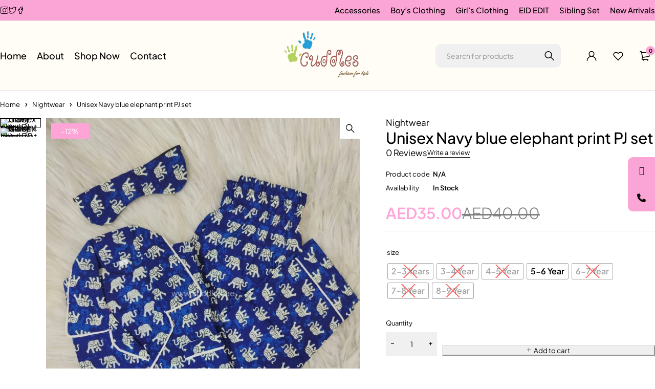

--- FILE ---
content_type: text/html; charset=UTF-8
request_url: https://www.cuddles.ae/product/unisex-navy-blue-elephant-print-pj-set/
body_size: 51674
content:

<!DOCTYPE html>
<html lang="en-US">
<head>
	<meta charset="UTF-8" />

	<meta name="viewport" content="width=device-width, initial-scale=1.0, maximum-scale=1" />

	<link rel="profile" href="//gmpg.org/xfn/11" />
					<script>document.documentElement.className = document.documentElement.className + ' yes-js js_active js'</script>
			<title>Unisex Navy blue elephant print PJ set &#8211; Cuddles</title>
			<style>								
					form#stickyelements-form input::-moz-placeholder{
						color: #4F4F4F;
					} 
					form#stickyelements-form input::-ms-input-placeholder{
						color: #4F4F4F					} 
					form#stickyelements-form input::-webkit-input-placeholder{
						color: #4F4F4F					}
					form#stickyelements-form input::placeholder{
						color: #4F4F4F					}
					form#stickyelements-form textarea::placeholder {
						color: #4F4F4F					}
					form#stickyelements-form textarea::-moz-placeholder {
						color: #4F4F4F					}					
			</style>	
			<meta name='robots' content='max-image-preview:large' />
	<!-- Pixel Cat Facebook Pixel Code -->
	<script>
	!function(f,b,e,v,n,t,s){if(f.fbq)return;n=f.fbq=function(){n.callMethod?
	n.callMethod.apply(n,arguments):n.queue.push(arguments)};if(!f._fbq)f._fbq=n;
	n.push=n;n.loaded=!0;n.version='2.0';n.queue=[];t=b.createElement(e);t.async=!0;
	t.src=v;s=b.getElementsByTagName(e)[0];s.parentNode.insertBefore(t,s)}(window,
	document,'script','https://connect.facebook.net/en_US/fbevents.js' );
	fbq( 'init', '1350324619515379' );	</script>
	<!-- DO NOT MODIFY -->
	<!-- End Facebook Pixel Code -->
	<link rel='dns-prefetch' href='//capi-automation.s3.us-east-2.amazonaws.com' />
<link rel='dns-prefetch' href='//www.googletagmanager.com' />
<link rel='dns-prefetch' href='//fonts.googleapis.com' />
<link rel='preconnect' href='https://fonts.gstatic.com' crossorigin />
<link rel="alternate" type="application/rss+xml" title="Cuddles &raquo; Feed" href="https://www.cuddles.ae/feed/" />
<link rel="alternate" type="application/rss+xml" title="Cuddles &raquo; Comments Feed" href="https://www.cuddles.ae/comments/feed/" />
<link rel="alternate" type="application/rss+xml" title="Cuddles &raquo; Unisex Navy blue elephant print PJ set Comments Feed" href="https://www.cuddles.ae/product/unisex-navy-blue-elephant-print-pj-set/feed/" />
<link rel="alternate" title="oEmbed (JSON)" type="application/json+oembed" href="https://www.cuddles.ae/wp-json/oembed/1.0/embed?url=https%3A%2F%2Fwww.cuddles.ae%2Fproduct%2Funisex-navy-blue-elephant-print-pj-set%2F" />
<link rel="alternate" title="oEmbed (XML)" type="text/xml+oembed" href="https://www.cuddles.ae/wp-json/oembed/1.0/embed?url=https%3A%2F%2Fwww.cuddles.ae%2Fproduct%2Funisex-navy-blue-elephant-print-pj-set%2F&#038;format=xml" />
<style id='wp-img-auto-sizes-contain-inline-css' type='text/css'>
img:is([sizes=auto i],[sizes^="auto," i]){contain-intrinsic-size:3000px 1500px}
/*# sourceURL=wp-img-auto-sizes-contain-inline-css */
</style>
<style id='wp-emoji-styles-inline-css' type='text/css'>

	img.wp-smiley, img.emoji {
		display: inline !important;
		border: none !important;
		box-shadow: none !important;
		height: 1em !important;
		width: 1em !important;
		margin: 0 0.07em !important;
		vertical-align: -0.1em !important;
		background: none !important;
		padding: 0 !important;
	}
/*# sourceURL=wp-emoji-styles-inline-css */
</style>
<link rel='stylesheet' id='wp-block-library-css' href='https://www.cuddles.ae/wp-includes/css/dist/block-library/style.min.css?ver=6.9' type='text/css' media='all' />
<style id='classic-theme-styles-inline-css' type='text/css'>
/*! This file is auto-generated */
.wp-block-button__link{color:#fff;background-color:#32373c;border-radius:9999px;box-shadow:none;text-decoration:none;padding:calc(.667em + 2px) calc(1.333em + 2px);font-size:1.125em}.wp-block-file__button{background:#32373c;color:#fff;text-decoration:none}
/*# sourceURL=/wp-includes/css/classic-themes.min.css */
</style>
<link rel='stylesheet' id='jquery-selectBox-css' href='https://www.cuddles.ae/wp-content/plugins/yith-woocommerce-wishlist/assets/css/jquery.selectBox.css?ver=1.2.0' type='text/css' media='all' />
<link rel='stylesheet' id='woocommerce_prettyPhoto_css-css' href='//www.cuddles.ae/wp-content/plugins/woocommerce/assets/css/prettyPhoto.css?ver=3.1.6' type='text/css' media='all' />
<link rel='stylesheet' id='yith-wcwl-main-css' href='https://www.cuddles.ae/wp-content/plugins/yith-woocommerce-wishlist/assets/css/style.css?ver=4.11.0' type='text/css' media='all' />
<style id='yith-wcwl-main-inline-css' type='text/css'>
 :root { --rounded-corners-radius: 16px; --add-to-cart-rounded-corners-radius: 16px; --color-headers-background: #F4F4F4; --feedback-duration: 3s } 
 :root { --rounded-corners-radius: 16px; --add-to-cart-rounded-corners-radius: 16px; --color-headers-background: #F4F4F4; --feedback-duration: 3s } 
/*# sourceURL=yith-wcwl-main-inline-css */
</style>
<style id='global-styles-inline-css' type='text/css'>
:root{--wp--preset--aspect-ratio--square: 1;--wp--preset--aspect-ratio--4-3: 4/3;--wp--preset--aspect-ratio--3-4: 3/4;--wp--preset--aspect-ratio--3-2: 3/2;--wp--preset--aspect-ratio--2-3: 2/3;--wp--preset--aspect-ratio--16-9: 16/9;--wp--preset--aspect-ratio--9-16: 9/16;--wp--preset--color--black: #000000;--wp--preset--color--cyan-bluish-gray: #abb8c3;--wp--preset--color--white: #ffffff;--wp--preset--color--pale-pink: #f78da7;--wp--preset--color--vivid-red: #cf2e2e;--wp--preset--color--luminous-vivid-orange: #ff6900;--wp--preset--color--luminous-vivid-amber: #fcb900;--wp--preset--color--light-green-cyan: #7bdcb5;--wp--preset--color--vivid-green-cyan: #00d084;--wp--preset--color--pale-cyan-blue: #8ed1fc;--wp--preset--color--vivid-cyan-blue: #0693e3;--wp--preset--color--vivid-purple: #9b51e0;--wp--preset--gradient--vivid-cyan-blue-to-vivid-purple: linear-gradient(135deg,rgb(6,147,227) 0%,rgb(155,81,224) 100%);--wp--preset--gradient--light-green-cyan-to-vivid-green-cyan: linear-gradient(135deg,rgb(122,220,180) 0%,rgb(0,208,130) 100%);--wp--preset--gradient--luminous-vivid-amber-to-luminous-vivid-orange: linear-gradient(135deg,rgb(252,185,0) 0%,rgb(255,105,0) 100%);--wp--preset--gradient--luminous-vivid-orange-to-vivid-red: linear-gradient(135deg,rgb(255,105,0) 0%,rgb(207,46,46) 100%);--wp--preset--gradient--very-light-gray-to-cyan-bluish-gray: linear-gradient(135deg,rgb(238,238,238) 0%,rgb(169,184,195) 100%);--wp--preset--gradient--cool-to-warm-spectrum: linear-gradient(135deg,rgb(74,234,220) 0%,rgb(151,120,209) 20%,rgb(207,42,186) 40%,rgb(238,44,130) 60%,rgb(251,105,98) 80%,rgb(254,248,76) 100%);--wp--preset--gradient--blush-light-purple: linear-gradient(135deg,rgb(255,206,236) 0%,rgb(152,150,240) 100%);--wp--preset--gradient--blush-bordeaux: linear-gradient(135deg,rgb(254,205,165) 0%,rgb(254,45,45) 50%,rgb(107,0,62) 100%);--wp--preset--gradient--luminous-dusk: linear-gradient(135deg,rgb(255,203,112) 0%,rgb(199,81,192) 50%,rgb(65,88,208) 100%);--wp--preset--gradient--pale-ocean: linear-gradient(135deg,rgb(255,245,203) 0%,rgb(182,227,212) 50%,rgb(51,167,181) 100%);--wp--preset--gradient--electric-grass: linear-gradient(135deg,rgb(202,248,128) 0%,rgb(113,206,126) 100%);--wp--preset--gradient--midnight: linear-gradient(135deg,rgb(2,3,129) 0%,rgb(40,116,252) 100%);--wp--preset--font-size--small: 13px;--wp--preset--font-size--medium: 20px;--wp--preset--font-size--large: 36px;--wp--preset--font-size--x-large: 42px;--wp--preset--spacing--20: 0.44rem;--wp--preset--spacing--30: 0.67rem;--wp--preset--spacing--40: 1rem;--wp--preset--spacing--50: 1.5rem;--wp--preset--spacing--60: 2.25rem;--wp--preset--spacing--70: 3.38rem;--wp--preset--spacing--80: 5.06rem;--wp--preset--shadow--natural: 6px 6px 9px rgba(0, 0, 0, 0.2);--wp--preset--shadow--deep: 12px 12px 50px rgba(0, 0, 0, 0.4);--wp--preset--shadow--sharp: 6px 6px 0px rgba(0, 0, 0, 0.2);--wp--preset--shadow--outlined: 6px 6px 0px -3px rgb(255, 255, 255), 6px 6px rgb(0, 0, 0);--wp--preset--shadow--crisp: 6px 6px 0px rgb(0, 0, 0);}:where(.is-layout-flex){gap: 0.5em;}:where(.is-layout-grid){gap: 0.5em;}body .is-layout-flex{display: flex;}.is-layout-flex{flex-wrap: wrap;align-items: center;}.is-layout-flex > :is(*, div){margin: 0;}body .is-layout-grid{display: grid;}.is-layout-grid > :is(*, div){margin: 0;}:where(.wp-block-columns.is-layout-flex){gap: 2em;}:where(.wp-block-columns.is-layout-grid){gap: 2em;}:where(.wp-block-post-template.is-layout-flex){gap: 1.25em;}:where(.wp-block-post-template.is-layout-grid){gap: 1.25em;}.has-black-color{color: var(--wp--preset--color--black) !important;}.has-cyan-bluish-gray-color{color: var(--wp--preset--color--cyan-bluish-gray) !important;}.has-white-color{color: var(--wp--preset--color--white) !important;}.has-pale-pink-color{color: var(--wp--preset--color--pale-pink) !important;}.has-vivid-red-color{color: var(--wp--preset--color--vivid-red) !important;}.has-luminous-vivid-orange-color{color: var(--wp--preset--color--luminous-vivid-orange) !important;}.has-luminous-vivid-amber-color{color: var(--wp--preset--color--luminous-vivid-amber) !important;}.has-light-green-cyan-color{color: var(--wp--preset--color--light-green-cyan) !important;}.has-vivid-green-cyan-color{color: var(--wp--preset--color--vivid-green-cyan) !important;}.has-pale-cyan-blue-color{color: var(--wp--preset--color--pale-cyan-blue) !important;}.has-vivid-cyan-blue-color{color: var(--wp--preset--color--vivid-cyan-blue) !important;}.has-vivid-purple-color{color: var(--wp--preset--color--vivid-purple) !important;}.has-black-background-color{background-color: var(--wp--preset--color--black) !important;}.has-cyan-bluish-gray-background-color{background-color: var(--wp--preset--color--cyan-bluish-gray) !important;}.has-white-background-color{background-color: var(--wp--preset--color--white) !important;}.has-pale-pink-background-color{background-color: var(--wp--preset--color--pale-pink) !important;}.has-vivid-red-background-color{background-color: var(--wp--preset--color--vivid-red) !important;}.has-luminous-vivid-orange-background-color{background-color: var(--wp--preset--color--luminous-vivid-orange) !important;}.has-luminous-vivid-amber-background-color{background-color: var(--wp--preset--color--luminous-vivid-amber) !important;}.has-light-green-cyan-background-color{background-color: var(--wp--preset--color--light-green-cyan) !important;}.has-vivid-green-cyan-background-color{background-color: var(--wp--preset--color--vivid-green-cyan) !important;}.has-pale-cyan-blue-background-color{background-color: var(--wp--preset--color--pale-cyan-blue) !important;}.has-vivid-cyan-blue-background-color{background-color: var(--wp--preset--color--vivid-cyan-blue) !important;}.has-vivid-purple-background-color{background-color: var(--wp--preset--color--vivid-purple) !important;}.has-black-border-color{border-color: var(--wp--preset--color--black) !important;}.has-cyan-bluish-gray-border-color{border-color: var(--wp--preset--color--cyan-bluish-gray) !important;}.has-white-border-color{border-color: var(--wp--preset--color--white) !important;}.has-pale-pink-border-color{border-color: var(--wp--preset--color--pale-pink) !important;}.has-vivid-red-border-color{border-color: var(--wp--preset--color--vivid-red) !important;}.has-luminous-vivid-orange-border-color{border-color: var(--wp--preset--color--luminous-vivid-orange) !important;}.has-luminous-vivid-amber-border-color{border-color: var(--wp--preset--color--luminous-vivid-amber) !important;}.has-light-green-cyan-border-color{border-color: var(--wp--preset--color--light-green-cyan) !important;}.has-vivid-green-cyan-border-color{border-color: var(--wp--preset--color--vivid-green-cyan) !important;}.has-pale-cyan-blue-border-color{border-color: var(--wp--preset--color--pale-cyan-blue) !important;}.has-vivid-cyan-blue-border-color{border-color: var(--wp--preset--color--vivid-cyan-blue) !important;}.has-vivid-purple-border-color{border-color: var(--wp--preset--color--vivid-purple) !important;}.has-vivid-cyan-blue-to-vivid-purple-gradient-background{background: var(--wp--preset--gradient--vivid-cyan-blue-to-vivid-purple) !important;}.has-light-green-cyan-to-vivid-green-cyan-gradient-background{background: var(--wp--preset--gradient--light-green-cyan-to-vivid-green-cyan) !important;}.has-luminous-vivid-amber-to-luminous-vivid-orange-gradient-background{background: var(--wp--preset--gradient--luminous-vivid-amber-to-luminous-vivid-orange) !important;}.has-luminous-vivid-orange-to-vivid-red-gradient-background{background: var(--wp--preset--gradient--luminous-vivid-orange-to-vivid-red) !important;}.has-very-light-gray-to-cyan-bluish-gray-gradient-background{background: var(--wp--preset--gradient--very-light-gray-to-cyan-bluish-gray) !important;}.has-cool-to-warm-spectrum-gradient-background{background: var(--wp--preset--gradient--cool-to-warm-spectrum) !important;}.has-blush-light-purple-gradient-background{background: var(--wp--preset--gradient--blush-light-purple) !important;}.has-blush-bordeaux-gradient-background{background: var(--wp--preset--gradient--blush-bordeaux) !important;}.has-luminous-dusk-gradient-background{background: var(--wp--preset--gradient--luminous-dusk) !important;}.has-pale-ocean-gradient-background{background: var(--wp--preset--gradient--pale-ocean) !important;}.has-electric-grass-gradient-background{background: var(--wp--preset--gradient--electric-grass) !important;}.has-midnight-gradient-background{background: var(--wp--preset--gradient--midnight) !important;}.has-small-font-size{font-size: var(--wp--preset--font-size--small) !important;}.has-medium-font-size{font-size: var(--wp--preset--font-size--medium) !important;}.has-large-font-size{font-size: var(--wp--preset--font-size--large) !important;}.has-x-large-font-size{font-size: var(--wp--preset--font-size--x-large) !important;}
:where(.wp-block-post-template.is-layout-flex){gap: 1.25em;}:where(.wp-block-post-template.is-layout-grid){gap: 1.25em;}
:where(.wp-block-term-template.is-layout-flex){gap: 1.25em;}:where(.wp-block-term-template.is-layout-grid){gap: 1.25em;}
:where(.wp-block-columns.is-layout-flex){gap: 2em;}:where(.wp-block-columns.is-layout-grid){gap: 2em;}
:root :where(.wp-block-pullquote){font-size: 1.5em;line-height: 1.6;}
/*# sourceURL=global-styles-inline-css */
</style>
<link rel='stylesheet' id='ts-style-css' href='https://www.cuddles.ae/wp-content/plugins/themesky/css/themesky.css?ver=1.0.5' type='text/css' media='all' />
<link rel='stylesheet' id='swiper-css' href='https://www.cuddles.ae/wp-content/plugins/themesky/css/swiper-bundle.min.css?ver=1.0.5' type='text/css' media='all' />
<link rel='stylesheet' id='photoswipe-css' href='https://www.cuddles.ae/wp-content/plugins/woocommerce/assets/css/photoswipe/photoswipe.min.css?ver=10.4.3' type='text/css' media='all' />
<link rel='stylesheet' id='photoswipe-default-skin-css' href='https://www.cuddles.ae/wp-content/plugins/woocommerce/assets/css/photoswipe/default-skin/default-skin.min.css?ver=10.4.3' type='text/css' media='all' />
<link rel='stylesheet' id='woocommerce-layout-css' href='https://www.cuddles.ae/wp-content/plugins/woocommerce/assets/css/woocommerce-layout.css?ver=10.4.3' type='text/css' media='all' />
<link rel='stylesheet' id='woocommerce-smallscreen-css' href='https://www.cuddles.ae/wp-content/plugins/woocommerce/assets/css/woocommerce-smallscreen.css?ver=10.4.3' type='text/css' media='only screen and (max-width: 768px)' />
<link rel='stylesheet' id='woocommerce-general-css' href='https://www.cuddles.ae/wp-content/plugins/woocommerce/assets/css/woocommerce.css?ver=10.4.3' type='text/css' media='all' />
<style id='woocommerce-inline-inline-css' type='text/css'>
.woocommerce form .form-row .required { visibility: visible; }
/*# sourceURL=woocommerce-inline-inline-css */
</style>
<link rel='stylesheet' id='woocommerce-photo-reviews-style-css' href='https://www.cuddles.ae/wp-content/plugins/woo-photo-reviews/css/style.min.css?ver=1.2.24' type='text/css' media='all' />
<style id='woocommerce-photo-reviews-style-inline-css' type='text/css'>
.wcpr-filter-container{border:1px solid #e5e5e5;}.wcpr-filter-button{border:1px solid #e5e5e5;}.rate-percent{background-color:#96588a;}.star-rating:before,.star-rating span:before,.stars a:hover:after, .stars a.active:after{color:#ffb600 !important;}
/*# sourceURL=woocommerce-photo-reviews-style-inline-css */
</style>
<link rel='stylesheet' id='wcpr-masonry-style-css' href='https://www.cuddles.ae/wp-content/plugins/woo-photo-reviews/css/masonry.min.css?ver=1.2.24' type='text/css' media='all' />
<link rel='stylesheet' id='wcpr-swipebox-css-css' href='https://www.cuddles.ae/wp-content/plugins/woo-photo-reviews/css/swipebox.min.css?ver=1.2.24' type='text/css' media='all' />
<link rel='stylesheet' id='woo-variation-swatches-css' href='https://www.cuddles.ae/wp-content/plugins/woo-variation-swatches/assets/css/frontend.min.css?ver=1762864122' type='text/css' media='all' />
<style id='woo-variation-swatches-inline-css' type='text/css'>
:root {
--wvs-tick:url("data:image/svg+xml;utf8,%3Csvg filter='drop-shadow(0px 0px 2px rgb(0 0 0 / .8))' xmlns='http://www.w3.org/2000/svg'  viewBox='0 0 30 30'%3E%3Cpath fill='none' stroke='%23ffffff' stroke-linecap='round' stroke-linejoin='round' stroke-width='4' d='M4 16L11 23 27 7'/%3E%3C/svg%3E");

--wvs-cross:url("data:image/svg+xml;utf8,%3Csvg filter='drop-shadow(0px 0px 5px rgb(255 255 255 / .6))' xmlns='http://www.w3.org/2000/svg' width='72px' height='72px' viewBox='0 0 24 24'%3E%3Cpath fill='none' stroke='%23ff0000' stroke-linecap='round' stroke-width='0.6' d='M5 5L19 19M19 5L5 19'/%3E%3C/svg%3E");
--wvs-single-product-item-width:30px;
--wvs-single-product-item-height:30px;
--wvs-single-product-item-font-size:16px}
/*# sourceURL=woo-variation-swatches-inline-css */
</style>
<link rel='stylesheet' id='wpced-frontend-css' href='https://www.cuddles.ae/wp-content/plugins/wpc-estimated-delivery-date/assets/css/frontend.css?ver=2.6.2' type='text/css' media='all' />
<link rel='stylesheet' id='jquery-fixedheadertable-style-css' href='https://www.cuddles.ae/wp-content/plugins/yith-woocommerce-compare/assets/css/jquery.dataTables.css?ver=1.10.18' type='text/css' media='all' />
<link rel='stylesheet' id='yith_woocompare_page-css' href='https://www.cuddles.ae/wp-content/plugins/yith-woocommerce-compare/assets/css/compare.css?ver=3.7.0' type='text/css' media='all' />
<link rel='stylesheet' id='yith-woocompare-widget-css' href='https://www.cuddles.ae/wp-content/plugins/yith-woocommerce-compare/assets/css/widget.css?ver=3.7.0' type='text/css' media='all' />
<link rel="preload" as="style" href="https://fonts.googleapis.com/css?family=Plus%20Jakarta%20Sans:400,600,700,300,500&#038;display=swap&#038;ver=1759319785" /><link rel="stylesheet" href="https://fonts.googleapis.com/css?family=Plus%20Jakarta%20Sans:400,600,700,300,500&#038;display=swap&#038;ver=1759319785" media="print" onload="this.media='all'"><noscript><link rel="stylesheet" href="https://fonts.googleapis.com/css?family=Plus%20Jakarta%20Sans:400,600,700,300,500&#038;display=swap&#038;ver=1759319785" /></noscript><link rel='stylesheet' id='font-awesome-5-css' href='https://www.cuddles.ae/wp-content/themes/loobek/css/fontawesome.min.css?ver=1.2.1' type='text/css' media='all' />
<link rel='stylesheet' id='font-icomoon-icon-css' href='https://www.cuddles.ae/wp-content/themes/loobek/css/icomoon-icons.css?ver=1.2.1' type='text/css' media='all' />
<link rel='stylesheet' id='loobek-reset-css' href='https://www.cuddles.ae/wp-content/themes/loobek/css/reset.css?ver=1.2.1' type='text/css' media='all' />
<link rel='stylesheet' id='loobek-style-css' href='https://www.cuddles.ae/wp-content/themes/loobek/style.css?ver=1.2.1' type='text/css' media='all' />
<link rel='stylesheet' id='loobek-responsive-css' href='https://www.cuddles.ae/wp-content/themes/loobek/css/responsive.css?ver=1.2.1' type='text/css' media='all' />
<link rel='stylesheet' id='mystickyelements-google-fonts-css' href='https://fonts.googleapis.com/css?family=Poppins%3A400%2C500%2C600%2C700&#038;ver=6.9' type='text/css' media='all' />
<link rel='stylesheet' id='font-awesome-css-css' href='https://www.cuddles.ae/wp-content/plugins/mystickyelements/css/font-awesome.min.css?ver=2.3.4' type='text/css' media='all' />
<link rel='stylesheet' id='mystickyelements-front-css-css' href='https://www.cuddles.ae/wp-content/plugins/mystickyelements/css/mystickyelements-front.min.css?ver=2.3.4' type='text/css' media='all' />
<link rel='stylesheet' id='intl-tel-input-css' href='https://www.cuddles.ae/wp-content/plugins/mystickyelements/intl-tel-input-src/build/css/intlTelInput.css?ver=2.3.4' type='text/css' media='all' />
<link rel='stylesheet' id='loobek-dynamic-css-css' href='https://www.cuddles.ae/wp-content/uploads/loobek.css?ver=1759319785' type='text/css' media='all' />
<style id='loobek-dynamic-css-inline-css' type='text/css'>
header .header-mid .container{
background-color:black !important;
}
/*# sourceURL=loobek-dynamic-css-inline-css */
</style>
<script type="text/template" id="tmpl-variation-template">
	<div class="woocommerce-variation-description">{{{ data.variation.variation_description }}}</div>
	<div class="woocommerce-variation-price">{{{ data.variation.price_html }}}</div>
	<div class="woocommerce-variation-availability">{{{ data.variation.availability_html }}}</div>
</script>
<script type="text/template" id="tmpl-unavailable-variation-template">
	<p role="alert">Sorry, this product is unavailable. Please choose a different combination.</p>
</script>
<script type="text/javascript" src="https://www.cuddles.ae/wp-includes/js/jquery/jquery.min.js?ver=3.7.1" id="jquery-core-js"></script>
<script type="text/javascript" src="https://www.cuddles.ae/wp-includes/js/jquery/jquery-migrate.min.js?ver=3.4.1" id="jquery-migrate-js"></script>
<script type="text/javascript" src="https://www.cuddles.ae/wp-content/plugins/woocommerce/assets/js/jquery-blockui/jquery.blockUI.min.js?ver=2.7.0-wc.10.4.3" id="wc-jquery-blockui-js" data-wp-strategy="defer"></script>
<script type="text/javascript" id="wc-add-to-cart-js-extra">
/* <![CDATA[ */
var wc_add_to_cart_params = {"ajax_url":"/wp-admin/admin-ajax.php","wc_ajax_url":"/?wc-ajax=%%endpoint%%","i18n_view_cart":"View cart","cart_url":"https://www.cuddles.ae/cart/","is_cart":"","cart_redirect_after_add":"no"};
//# sourceURL=wc-add-to-cart-js-extra
/* ]]> */
</script>
<script type="text/javascript" src="https://www.cuddles.ae/wp-content/plugins/woocommerce/assets/js/frontend/add-to-cart.min.js?ver=10.4.3" id="wc-add-to-cart-js" defer="defer" data-wp-strategy="defer"></script>
<script type="text/javascript" src="https://www.cuddles.ae/wp-content/plugins/woocommerce/assets/js/zoom/jquery.zoom.min.js?ver=1.7.21-wc.10.4.3" id="wc-zoom-js" defer="defer" data-wp-strategy="defer"></script>
<script type="text/javascript" src="https://www.cuddles.ae/wp-content/plugins/woocommerce/assets/js/flexslider/jquery.flexslider.min.js?ver=2.7.2-wc.10.4.3" id="wc-flexslider-js" defer="defer" data-wp-strategy="defer"></script>
<script type="text/javascript" src="https://www.cuddles.ae/wp-content/plugins/woocommerce/assets/js/photoswipe/photoswipe.min.js?ver=4.1.1-wc.10.4.3" id="wc-photoswipe-js" defer="defer" data-wp-strategy="defer"></script>
<script type="text/javascript" src="https://www.cuddles.ae/wp-content/plugins/woocommerce/assets/js/photoswipe/photoswipe-ui-default.min.js?ver=4.1.1-wc.10.4.3" id="wc-photoswipe-ui-default-js" defer="defer" data-wp-strategy="defer"></script>
<script type="text/javascript" id="wc-single-product-js-extra">
/* <![CDATA[ */
var wc_single_product_params = {"i18n_required_rating_text":"Please select a rating","i18n_rating_options":["1 of 5 stars","2 of 5 stars","3 of 5 stars","4 of 5 stars","5 of 5 stars"],"i18n_product_gallery_trigger_text":"View full-screen image gallery","review_rating_required":"yes","flexslider":{"rtl":false,"animation":"slide","smoothHeight":true,"directionNav":false,"controlNav":"thumbnails","slideshow":false,"animationSpeed":500,"animationLoop":false,"allowOneSlide":false},"zoom_enabled":"1","zoom_options":[],"photoswipe_enabled":"1","photoswipe_options":{"shareEl":false,"closeOnScroll":false,"history":false,"hideAnimationDuration":0,"showAnimationDuration":0},"flexslider_enabled":"1"};
//# sourceURL=wc-single-product-js-extra
/* ]]> */
</script>
<script type="text/javascript" src="https://www.cuddles.ae/wp-content/plugins/woocommerce/assets/js/frontend/single-product.min.js?ver=10.4.3" id="wc-single-product-js" defer="defer" data-wp-strategy="defer"></script>
<script type="text/javascript" src="https://www.cuddles.ae/wp-content/plugins/woocommerce/assets/js/js-cookie/js.cookie.min.js?ver=2.1.4-wc.10.4.3" id="wc-js-cookie-js" data-wp-strategy="defer"></script>
<script type="text/javascript" id="woocommerce-photo-reviews-script-js-extra">
/* <![CDATA[ */
var woocommerce_photo_reviews_params = {"ajaxurl":"https://www.cuddles.ae/wp-admin/admin-ajax.php","i18n_required_rating_text":"Please select a rating","i18n_required_comment_text":"Please enter your comment","i18n_required_name_text":"Please enter your name","i18n_required_email_text":"Please enter your email","warning_gdpr":"Please agree with our term and policy.","upload_allow":["image/jpg","image/jpeg","image/bmp","image/png","image/webp","image/gif"],"ajax_upload_file":"","ajax_check_content_reviews":"1","max_file_size":"2000","max_files":"2","enable_photo":"on","required_image":"off","warning_required_image":"Please upload at least one image for your review!","warning_max_files":"You can only upload maximum of 2 files","warning_upload_allow":"'%file_name%' is not an allowed file type.","warning_max_file_size":"The size of '%file_name%' is greater than 2000 kB.","comments_container_id":"comments","nonce":"920d6f5a92","wc_ajax_url":"/?wc-ajax=%%endpoint%%"};
//# sourceURL=woocommerce-photo-reviews-script-js-extra
/* ]]> */
</script>
<script type="text/javascript" src="https://www.cuddles.ae/wp-content/plugins/woo-photo-reviews/js/script.min.js?ver=1.2.24" id="woocommerce-photo-reviews-script-js"></script>
<script type="text/javascript" src="https://www.cuddles.ae/wp-content/plugins/woo-photo-reviews/js/jquery.swipebox.js?ver=1.2.24" id="wcpr-swipebox-js-js"></script>
<script type="text/javascript" src="https://www.cuddles.ae/wp-content/plugins/woo-photo-reviews/js/masonry.min.js?ver=1.2.24" id="wcpr-masonry-script-js"></script>
<script type="text/javascript" src="https://www.cuddles.ae/wp-includes/js/underscore.min.js?ver=1.13.7" id="underscore-js"></script>
<script type="text/javascript" id="wp-util-js-extra">
/* <![CDATA[ */
var _wpUtilSettings = {"ajax":{"url":"/wp-admin/admin-ajax.php"}};
//# sourceURL=wp-util-js-extra
/* ]]> */
</script>
<script type="text/javascript" src="https://www.cuddles.ae/wp-includes/js/wp-util.min.js?ver=6.9" id="wp-util-js"></script>

<!-- Google tag (gtag.js) snippet added by Site Kit -->
<!-- Google Analytics snippet added by Site Kit -->
<!-- Google Ads snippet added by Site Kit -->
<script type="text/javascript" src="https://www.googletagmanager.com/gtag/js?id=GT-TNSC5SXJ" id="google_gtagjs-js" async></script>
<script type="text/javascript" id="google_gtagjs-js-after">
/* <![CDATA[ */
window.dataLayer = window.dataLayer || [];function gtag(){dataLayer.push(arguments);}
gtag("set","linker",{"domains":["www.cuddles.ae"]});
gtag("js", new Date());
gtag("set", "developer_id.dZTNiMT", true);
gtag("config", "GT-TNSC5SXJ");
gtag("config", "AW-17550253795");
 window._googlesitekit = window._googlesitekit || {}; window._googlesitekit.throttledEvents = []; window._googlesitekit.gtagEvent = (name, data) => { var key = JSON.stringify( { name, data } ); if ( !! window._googlesitekit.throttledEvents[ key ] ) { return; } window._googlesitekit.throttledEvents[ key ] = true; setTimeout( () => { delete window._googlesitekit.throttledEvents[ key ]; }, 5 ); gtag( "event", name, { ...data, event_source: "site-kit" } ); }; 
//# sourceURL=google_gtagjs-js-after
/* ]]> */
</script>
<script type="text/javascript" id="loobek-loading-screen-js-extra">
/* <![CDATA[ */
var ts_loading_screen_opt = {"loading_image":"https://www.cuddles.ae/wp-content/uploads/2025/02/Untitled-design-1.gif"};
//# sourceURL=loobek-loading-screen-js-extra
/* ]]> */
</script>
<script type="text/javascript" src="https://www.cuddles.ae/wp-content/themes/loobek/js/loading-screen.js?ver=1.2.1" id="loobek-loading-screen-js"></script>
<script type="text/javascript" id="wc-cart-fragments-js-extra">
/* <![CDATA[ */
var wc_cart_fragments_params = {"ajax_url":"/wp-admin/admin-ajax.php","wc_ajax_url":"/?wc-ajax=%%endpoint%%","cart_hash_key":"wc_cart_hash_3a8d0dafcedbfdeb2dc2436bac2a97bd","fragment_name":"wc_fragments_3a8d0dafcedbfdeb2dc2436bac2a97bd","request_timeout":"5000"};
//# sourceURL=wc-cart-fragments-js-extra
/* ]]> */
</script>
<script type="text/javascript" src="https://www.cuddles.ae/wp-content/plugins/woocommerce/assets/js/frontend/cart-fragments.min.js?ver=10.4.3" id="wc-cart-fragments-js" defer="defer" data-wp-strategy="defer"></script>
<script type="text/javascript" id="wc-add-to-cart-variation-js-extra">
/* <![CDATA[ */
var wc_add_to_cart_variation_params = {"wc_ajax_url":"/?wc-ajax=%%endpoint%%","i18n_no_matching_variations_text":"Sorry, no products matched your selection. Please choose a different combination.","i18n_make_a_selection_text":"Please select some product options before adding this product to your cart.","i18n_unavailable_text":"Sorry, this product is unavailable. Please choose a different combination.","i18n_reset_alert_text":"Your selection has been reset. Please select some product options before adding this product to your cart.","woo_variation_swatches_ajax_variation_threshold_min":"30","woo_variation_swatches_ajax_variation_threshold_max":"100","woo_variation_swatches_total_children":{}};
//# sourceURL=wc-add-to-cart-variation-js-extra
/* ]]> */
</script>
<script type="text/javascript" src="https://www.cuddles.ae/wp-content/plugins/woocommerce/assets/js/frontend/add-to-cart-variation.min.js?ver=10.4.3" id="wc-add-to-cart-variation-js" defer="defer" data-wp-strategy="defer"></script>
<link rel="https://api.w.org/" href="https://www.cuddles.ae/wp-json/" /><link rel="alternate" title="JSON" type="application/json" href="https://www.cuddles.ae/wp-json/wp/v2/product/43548" /><link rel="EditURI" type="application/rsd+xml" title="RSD" href="https://www.cuddles.ae/xmlrpc.php?rsd" />
<meta name="generator" content="WordPress 6.9" />
<meta name="generator" content="WooCommerce 10.4.3" />
<link rel="canonical" href="https://www.cuddles.ae/product/unisex-navy-blue-elephant-print-pj-set/" />
<link rel='shortlink' href='https://www.cuddles.ae/?p=43548' />
<meta name="generator" content="Redux 4.5.10" /><meta name="generator" content="Site Kit by Google 1.168.0" />	<noscript><style>.woocommerce-product-gallery{ opacity: 1 !important; }</style></noscript>
	<meta name="generator" content="Elementor 3.34.2; features: e_font_icon_svg, additional_custom_breakpoints; settings: css_print_method-external, google_font-enabled, font_display-block">
			<script  type="text/javascript">
				!function(f,b,e,v,n,t,s){if(f.fbq)return;n=f.fbq=function(){n.callMethod?
					n.callMethod.apply(n,arguments):n.queue.push(arguments)};if(!f._fbq)f._fbq=n;
					n.push=n;n.loaded=!0;n.version='2.0';n.queue=[];t=b.createElement(e);t.async=!0;
					t.src=v;s=b.getElementsByTagName(e)[0];s.parentNode.insertBefore(t,s)}(window,
					document,'script','https://connect.facebook.net/en_US/fbevents.js');
			</script>
			<!-- WooCommerce Facebook Integration Begin -->
			<script  type="text/javascript">

				fbq('init', '1350324619515379', {}, {
    "agent": "woocommerce_0-10.4.3-3.5.15"
});

				document.addEventListener( 'DOMContentLoaded', function() {
					// Insert placeholder for events injected when a product is added to the cart through AJAX.
					document.body.insertAdjacentHTML( 'beforeend', '<div class=\"wc-facebook-pixel-event-placeholder\"></div>' );
				}, false );

			</script>
			<!-- WooCommerce Facebook Integration End -->
						<style>
				.e-con.e-parent:nth-of-type(n+4):not(.e-lazyloaded):not(.e-no-lazyload),
				.e-con.e-parent:nth-of-type(n+4):not(.e-lazyloaded):not(.e-no-lazyload) * {
					background-image: none !important;
				}
				@media screen and (max-height: 1024px) {
					.e-con.e-parent:nth-of-type(n+3):not(.e-lazyloaded):not(.e-no-lazyload),
					.e-con.e-parent:nth-of-type(n+3):not(.e-lazyloaded):not(.e-no-lazyload) * {
						background-image: none !important;
					}
				}
				@media screen and (max-height: 640px) {
					.e-con.e-parent:nth-of-type(n+2):not(.e-lazyloaded):not(.e-no-lazyload),
					.e-con.e-parent:nth-of-type(n+2):not(.e-lazyloaded):not(.e-no-lazyload) * {
						background-image: none !important;
					}
				}
			</style>
			<link rel="icon" href="https://www.cuddles.ae/wp-content/uploads/2025/10/cropped-WhatsApp_Image_2025-10-01_at_4.44.05_PM-removebg-preview-32x32.png" sizes="32x32" />
<link rel="icon" href="https://www.cuddles.ae/wp-content/uploads/2025/10/cropped-WhatsApp_Image_2025-10-01_at_4.44.05_PM-removebg-preview-192x192.png" sizes="192x192" />
<link rel="apple-touch-icon" href="https://www.cuddles.ae/wp-content/uploads/2025/10/cropped-WhatsApp_Image_2025-10-01_at_4.44.05_PM-removebg-preview-180x180.png" />
<meta name="msapplication-TileImage" content="https://www.cuddles.ae/wp-content/uploads/2025/10/cropped-WhatsApp_Image_2025-10-01_at_4.44.05_PM-removebg-preview-270x270.png" />
		<style type="text/css" id="wp-custom-css">
			.header-middle, .header-bottom, .menu-middle .header-middle .menu-wrapper:before {
       background-color: rgb(255 253 246);
}
/* #menu-main-menu a{
color:white;
}  */


#menu-main-menu .sub-menu a{
color:black !important;
	font-size:16px;
}
.header-top{
background-color:#FBA4D6;
}

/* .menu-wrapper nav > ul > li > a:after {
    border-color: white;
} */

.second-menu li a{
	font-size:15px;
	color:black !important;

}
/* .header-right span{
color:white;
} */
/* .header-right a{
color:white !important;
} */
.header-number-style-v1 .tini-wishlist .count-number, .header-number-style-v1 .ic-cart .cart-number {
    color: black;
	background-color: #FBA4D6;}


.ts-header .ts-search-normal .search-content input[type="text"] {border-radius:10px !important;}

.elementor-element .elementor-element-4ab7a5d{
display:none !important;
}

#to-top a {
 
    background: #000000;
	color: #ffffff;}
#to-top.on {
	margin-right:10px;
    transform: scale(1.2, 1.2);
}

@media only screen and (max-width: 767px) {
/*     .ts-header .ts-mobile-icon-toggle .icon, .ts-header .search-button > span, .ts-header .my-account-wrapper .account-link > a, .ts-header .my-wishlist-wrapper a, .ts-header .shopping-cart-wrapper a > .ic-cart, .ts-header .header-language .wpml-ls > ul > li > a, .ts-header .header-currency .wcml_currency_switcher > a {
        color: rgb(255 255 255);
    }
	 */

}

.tslg-screen{
	background-color:black !important;
}

.account-dropdown-form span{
	color:black !important;
}
.account-dropdown-form a{
	color:black !important;
}

.single-product-buttons #yith-wcwl-icon-heart-outline{
	display:none !important;
}

.product-filter-by-price-wrapper ul{
	    display: flex
;
    flex-direction: column;
    flex-direction: column-reverse;
}

/* .ts-product-categories-widget-wrapper ul li:nth-child(9){
	display:none !important;
} */

#shipping_method_0_local_pickup1:checked + label[for=shipping_method_0_local_pickup1]::after {
    display:inline-block;
    content: "612, Major Sedki building, Opp to Al Maya Super Market, Al Nahda 1, Dubai, UAE" !important
			;
	color: black;
	margin:12px 0px !important;
min-width:300px;
	border:1px solid black;
	padding:10px;
	border-radius:14px;
	font-weight: 500;
	line-height:26px;
}

/* .single-product-buttons .ts-social-sharing{
	display:none;
} */


.edw_date{
	background: #FBA4D6;
  
  padding: 12px;
    border-radius: 12px;
}
.woocommerce-shipping-totals{
	    display: flex
;
    justify-content: space-between;
    flex-direction: column;
}
.gzTFjMjxzMxMMNyNNzjUMmGQ4NdulIY {
    display: -webkit-flex;
    display: -ms-flex;
	display: none !important;}

.woocommerce-checkout-review-order-table{
display: flex
;
    flex-direction: column;}







		</style>
			
	<!-- Facebook Pixel Code -->
	<script>
		fbq('track', 'ViewContent');
	</script>
	<!-- End Facebook Pixel Code -->	
	
	<script>
fbq('track', 'Purchase');
</script>
	
	
	<!-- Google tag (gtag.js) -->
<script async src="https://www.googletagmanager.com/gtag/js?id=G-RFFCNDNBCZ"></script>
<script>
  window.dataLayer = window.dataLayer || [];
  function gtag(){dataLayer.push(arguments);}
  gtag('js', new Date());

  gtag('config', 'G-RFFCNDNBCZ');
</script>
	

	
	
	
</head>
<body class="wp-singular product-template-default single single-product postid-43548 wp-theme-loobek theme-loobek woocommerce woocommerce-page woocommerce-no-js woo-variation-swatches wvs-behavior-blur wvs-theme-loobek wvs-show-label wvs-tooltip layout-fullwidth wide header-v2 header-number-style-v1 header-mobile-v4 product-label-rectangle label-align-vertical product-hover-style-v1 product-mobile-style-v3 cart-quantity-inline ts_desktop elementor-default elementor-kit-17061">
<div id="page" class="hfeed site">

			
		<!-- Page Slider -->
				
				
		
<header class="ts-header header-sticky menu-middle logo-center ">
	<div class="overlay"></div>
	<div class="header-template">
			
		<div class="header-top">
			<div class="container">
				
								<div class="header-left">
					
										<div class="header-social-icon"><div class="social-icons style-icon">
	<ul class="list-icons">
		
				<li class="instagram">
			<a href="#" target="_blank"><span>Instagram</span><i class="icomoon-instagram"></i></a>
		</li>
				
				
				
				
				<li class="twitter">
			<a href="#" target="_blank"><span>Twitter</span><i class="icomoon-twitter"></i></a>
		</li>
				
				<li class="facebook">
			<a href="#" target="_blank"><span>Facebook</span><i class="icomoon-facebook"></i></a>
		</li>
				
				
			</ul>
</div></div>
										
										
				</div>
								
				<div class="header-right">
					
										<div class="header-link hidden-phone">
						<nav class="second-menu"><ul id="menu-second-menu-top-header" class="menu"><li id="menu-item-34800" class="menu-item menu-item-type-taxonomy menu-item-object-product_cat menu-item-34800"><a href="https://www.cuddles.ae/product-category/accessories/">Accessories</a></li>
<li id="menu-item-34801" class="menu-item menu-item-type-taxonomy menu-item-object-product_cat menu-item-34801"><a href="https://www.cuddles.ae/product-category/boys-clothing/">Boy&#8217;s Clothing</a></li>
<li id="menu-item-51484" class="menu-item menu-item-type-custom menu-item-object-custom menu-item-51484"><a href="https://www.cuddles.ae/product-category/girls-clothing/?orderby=date">Girl&#8217;s Clothing</a></li>
<li id="menu-item-34802" class="menu-item menu-item-type-taxonomy menu-item-object-product_cat menu-item-34802"><a href="https://www.cuddles.ae/product-category/eid-edit/">EID EDIT</a></li>
<li id="menu-item-34805" class="menu-item menu-item-type-taxonomy menu-item-object-product_cat menu-item-34805"><a href="https://www.cuddles.ae/product-category/sibling-set/">Sibling Set</a></li>
<li id="menu-item-34804" class="menu-item menu-item-type-taxonomy menu-item-object-product_cat menu-item-34804"><a href="https://www.cuddles.ae/product-category/new-arrivals/">New Arrivals</a></li>
</ul></nav>					</div>
										
										
										
				</div>
				
			</div>
		</div>
		
		<div class="header-middle">
			<div class="container">

				<div class="menu-wrapper hidden-phone">
					<div class="ts-menu">
						<nav class="main-menu ts-mega-menu-wrapper"><ul id="menu-main-menu" class="menu"><li id="menu-item-21950" class="menu-item menu-item-type-post_type menu-item-object-page menu-item-home menu-item-21950 ts-normal-menu">
	<a href="https://www.cuddles.ae/"><span class="menu-label">Home</span></a></li>
<li id="menu-item-21951" class="menu-item menu-item-type-post_type menu-item-object-page menu-item-21951 ts-normal-menu">
	<a href="https://www.cuddles.ae/about/"><span class="menu-label">About</span></a></li>
<li id="menu-item-30586" class="menu-item menu-item-type-custom menu-item-object-custom menu-item-has-children menu-item-30586 ts-normal-menu parent">
	<a><span class="menu-label">Shop Now</span></a><span class="ts-menu-drop-icon"></span>
<ul class="sub-menu">
	<li id="menu-item-39226" class="menu-item menu-item-type-taxonomy menu-item-object-product_cat menu-item-has-children menu-item-39226 parent">
		<a href="https://www.cuddles.ae/product-category/boys-clothing/"><span class="menu-label">Boy&#8217;s Clothing</span></a><span class="ts-menu-drop-icon"></span>
	<ul class="sub-menu">
		<li id="menu-item-39234" class="menu-item menu-item-type-taxonomy menu-item-object-product_cat menu-item-39234">
			<a href="https://www.cuddles.ae/product-category/boys-clothing/ethnic-wear-boys-clothing/"><span class="menu-label">Ethnic Wear</span></a></li>
		<li id="menu-item-39230" class="menu-item menu-item-type-taxonomy menu-item-object-product_cat menu-item-39230">
			<a href="https://www.cuddles.ae/product-category/boys-clothing/ethnic-wear-boys-clothing/kurta-dhoti-sets/"><span class="menu-label">Kurta Dhoti Sets</span></a></li>
		<li id="menu-item-39231" class="menu-item menu-item-type-taxonomy menu-item-object-product_cat menu-item-39231">
			<a href="https://www.cuddles.ae/product-category/boys-clothing/ethnic-wear-boys-clothing/kurta-pyjama-sets/"><span class="menu-label">Kurta Pyjama Sets</span></a></li>
		<li id="menu-item-39228" class="menu-item menu-item-type-taxonomy menu-item-object-product_cat menu-item-39228">
			<a href="https://www.cuddles.ae/product-category/boys-clothing/ethnic-wear-boys-clothing/cotton-kurta/"><span class="menu-label">Cotton Kurta</span></a></li>
		<li id="menu-item-48773" class="menu-item menu-item-type-taxonomy menu-item-object-product_cat menu-item-48773">
			<a href="https://www.cuddles.ae/product-category/boys-clothing/ethnic-wear-boys-clothing/festive-corner-2/"><span class="menu-label">Festive Corner</span></a></li>
		<li id="menu-item-39233" class="menu-item menu-item-type-taxonomy menu-item-object-product_cat menu-item-39233">
			<a href="https://www.cuddles.ae/product-category/boys-clothing/ethnic-wear-boys-clothing/sherwani/"><span class="menu-label">Sherwani</span></a></li>
	</ul>
</li>
	<li id="menu-item-51481" class="menu-item menu-item-type-custom menu-item-object-custom menu-item-has-children menu-item-51481 parent">
		<a href="https://www.cuddles.ae/product-category/girls-clothing/?orderby=date"><span class="menu-label">Girl&#8217;s Clothing</span></a><span class="ts-menu-drop-icon"></span>
	<ul class="sub-menu">
		<li id="menu-item-39235" class="menu-item menu-item-type-taxonomy menu-item-object-product_cat menu-item-39235">
			<a href="https://www.cuddles.ae/product-category/girls-clothing/ethnic-wear/"><span class="menu-label">Ethnic Wear</span></a></li>
		<li id="menu-item-51332" class="menu-item menu-item-type-taxonomy menu-item-object-product_cat menu-item-51332">
			<a href="https://www.cuddles.ae/product-category/girls-clothing/ethnic-wear/ghaghra/"><span class="menu-label">Ghaghra</span></a></li>
		<li id="menu-item-39242" class="menu-item menu-item-type-taxonomy menu-item-object-product_cat menu-item-39242">
			<a href="https://www.cuddles.ae/product-category/girls-clothing/ethnic-wear/top-and-lehenga-sets/"><span class="menu-label">Top and Lehenga Sets</span></a></li>
		<li id="menu-item-39241" class="menu-item menu-item-type-taxonomy menu-item-object-product_cat menu-item-39241">
			<a href="https://www.cuddles.ae/product-category/girls-clothing/ethnic-wear/sharara-sets/"><span class="menu-label">Sharara Sets</span></a></li>
		<li id="menu-item-39238" class="menu-item menu-item-type-taxonomy menu-item-object-product_cat menu-item-39238">
			<a href="https://www.cuddles.ae/product-category/girls-clothing/ethnic-wear/kurti-palazzo-sets/"><span class="menu-label">Kurti Palazzo Sets</span></a></li>
		<li id="menu-item-39236" class="menu-item menu-item-type-taxonomy menu-item-object-product_cat menu-item-39236">
			<a href="https://www.cuddles.ae/product-category/girls-clothing/ethnic-wear/festive-corner-girls/"><span class="menu-label">Festive Corner</span></a></li>
		<li id="menu-item-39243" class="menu-item menu-item-type-taxonomy menu-item-object-product_cat menu-item-39243">
			<a href="https://www.cuddles.ae/product-category/accessories/"><span class="menu-label">Accessories</span></a></li>
	</ul>
</li>
	<li id="menu-item-39257" class="menu-item menu-item-type-taxonomy menu-item-object-product_cat menu-item-39257">
		<a href="https://www.cuddles.ae/product-category/sibling-set/"><span class="menu-label">Sibling Set</span></a></li>
	<li id="menu-item-39252" class="menu-item menu-item-type-taxonomy menu-item-object-product_cat menu-item-39252">
		<a href="https://www.cuddles.ae/product-category/eid-edit/"><span class="menu-label">EID EDIT</span></a></li>
	<li id="menu-item-39253" class="menu-item menu-item-type-taxonomy menu-item-object-product_cat menu-item-39253">
		<a href="https://www.cuddles.ae/product-category/holi/"><span class="menu-label">HOLI</span></a></li>
	<li id="menu-item-39256" class="menu-item menu-item-type-taxonomy menu-item-object-product_cat menu-item-39256">
		<a href="https://www.cuddles.ae/product-category/sale/"><span class="menu-label">Sale</span></a></li>
	<li id="menu-item-39254" class="menu-item menu-item-type-taxonomy menu-item-object-product_cat menu-item-39254">
		<a href="https://www.cuddles.ae/product-category/new-arrivals/"><span class="menu-label">New Arrivals</span></a></li>
	<li id="menu-item-39255" class="menu-item menu-item-type-taxonomy menu-item-object-product_cat menu-item-39255">
		<a href="https://www.cuddles.ae/product-category/new-collection/"><span class="menu-label">New collection</span></a></li>
</ul>
</li>
<li id="menu-item-22775" class="menu-item menu-item-type-post_type menu-item-object-page menu-item-22775 ts-normal-menu">
	<a href="https://www.cuddles.ae/contact/"><span class="menu-label">Contact</span></a></li>
</ul></nav>					</div>
				</div>
				
								<div class="header-left visible-phone">
				
										<div class="ts-mobile-icon-toggle">
						<span class="icon"></span>
					</div>
										
										
				</div>
								
				<div class="logo-wrapper">		<div class="logo">
			<a href="https://www.cuddles.ae/">
							<img src="https://www.cuddles.ae/wp-content/uploads/2025/10/WhatsApp_Image_2025-10-01_at_4.44.05_PM-removebg-preview-1.png" alt="Loobek" title="Loobek" class="normal-logo" />
						
							<img src="https://www.cuddles.ae/wp-content/uploads/2025/10/WhatsApp_Image_2025-10-01_at_4.44.05_PM-removebg-preview-1.png" alt="Loobek" title="Loobek" class="mobile-logo" />
						
							<img src="https://www.cuddles.ae/wp-content/uploads/2025/10/WhatsApp_Image_2025-10-01_at_4.44.05_PM-removebg-preview-1.png" alt="Loobek" title="Loobek" class="sticky-logo" />
						
						
						</a>
		</div>
		</div>
				
				<div class="header-right">
					
										<div class="ts-search-normal hidden-phone"><form method="get" action="https://www.cuddles.ae/" id="searchform-926">
	<div class="search-table">
		<div class="search-field search-content">
			<input type="text" value="" name="s" id="s-926" placeholder="Search for products" autocomplete="off" />
						<input type="hidden" name="post_type" value="product" />
					</div>
		<div class="search-button">
			<input type="submit" id="searchsubmit-926" value="Search" />
		</div>
	</div>
</form></div>
										
					<div class="icon-menu-ipad-header hidden-phone">
						<span class="icon"></span>
					</div>
					
										<div class="ts-mobile-icon-toggle">
						<span class="icon"></span>
					</div>
										
										<div class="search-button visible-phone"><span class="icon"></span></div>
										
										<div class="my-account-wrapper">
								<div class="ts-tiny-account-wrapper">
			<div class="account-control">
				<div class="account-link">
									<a class="login" href="https://www.cuddles.ae/my-account/" title="Sign in/Sign up"><span>Sign in/Sign up</span></a>
								<span class="icon-toggle"></span>
				</div>
				
								<div class="account-dropdown-form dropdown-container">
					<div class="form-content">
					
													<form name="ts-login-form" id="ts-login-form" action="https://www.cuddles.ae/wp-login.php" method="post"><p class="login-username">
				<label for="user_login">Username or Email Address</label>
				<input type="text" name="log" id="user_login" autocomplete="username" class="input" value="" size="20" />
			</p><p class="login-password">
				<label for="user_pass">Password</label>
				<input type="password" name="pwd" id="user_pass" autocomplete="current-password" spellcheck="false" class="input" value="" size="20" />
			</p><p class="login-remember"><label><input name="rememberme" type="checkbox" id="rememberme" value="forever" /> Remember Me</label></p><p class="login-submit">
				<input type="submit" name="wp-submit" id="wp-submit" class="button button-primary" value="Log In" />
				<input type="hidden" name="redirect_to" value="https://www.cuddles.ae/product/unisex-navy-blue-elephant-print-pj-set/" />
			</p></form>							
							<a class="forget-password button-text" href="https://www.cuddles.ae/my-account/lost-password/">I forget the password</a>
							<div class="create-account-wrapper">
								<span>I&#039;m new client.</span>
								<a class="create-account button-text" href="https://www.cuddles.ae/my-account/">Create an account</a>
							</div>
											</div>
				</div>
								
			</div>
		</div>
		
							</div>
										
										<div class="my-wishlist-wrapper">	<a title="Wishlist" href="https://www.cuddles.ae/wishlist/" class="tini-wishlist"><span class="count-number hidden">0</span><span class="title">Wishlist</span></a>
	</div>
										
										
					<div class="shopping-cart-wrapper">
									<div class="ts-tiny-cart-wrapper">
								<a class="cart-control" href="https://www.cuddles.ae/cart/" title="View your shopping cart">
					<span class="ic-cart"><span class="cart-number">0</span></span><span>in cart</span>
				</a>
								
								<div class="cart-dropdown-form dropdown-container woocommerce">
					<div class="form-content cart-empty">
													<h2 class="dropdown-title">Your cart (0 items)</h2>
							<div class="empty-content">
								<label>Shopping Cart is empty</label>
								<a class="continue-shopping-button button" href="https://www.cuddles.ae/shop/">Continue Shopping</a>
							</div>
												
					</div>
				</div>
							</div>
							</div>
										
				</div>
				
			</div>
		</div>			
		
	</div>	
</header>		
		
	
	<div id="main" class="wrapper "><div class="breadcrumb-title-wrapper breadcrumb-v1 no-title"><div class="bg-breadcrumb" ></div><div class="breadcrumb-content container"><div class="breadcrumb-title"><div class="breadcrumbs"><div class="breadcrumbs-container"><a href="https://www.cuddles.ae">Home</a><span>/</span><a href="https://www.cuddles.ae/product-category/nightwear/">Nightwear</a><span>/</span>Unisex Navy blue elephant print PJ set</div></div></div></div></div><div class="page-container show-breadcrumb-v1 no-sidebar">
	
	<!-- Left Sidebar -->
		
	
	<div id="main-content">	
		<div id="primary" class="site-content">
	
		
			<div class="woocommerce-notices-wrapper"></div><div id="product-43548" class="thumbnail-layout-vertical tabs-inside-summary related-up-sell-style-default product type-product post-43548 status-publish first instock product_cat-nightwear has-post-thumbnail sale shipping-taxable purchasable product-type-variable variable-quick-add-to-cart">

	<div class="product-images-summary"><div class="woocommerce-product-gallery woocommerce-product-gallery--with-images woocommerce-product-gallery--columns-4 images" data-columns="4" style="opacity: 0; transition: opacity .25s ease-in-out;">
	<div class="woocommerce-product-gallery__wrapper">
		<div data-thumb="https://www.cuddles.ae/wp-content/uploads/2025/02/WhatsApp-Image-2023-06-19-at-11.55.55-AM-600x799.jpeg" data-thumb-alt="Unisex Navy blue elephant print PJ set" data-thumb-srcset=""  data-thumb-sizes="" class="woocommerce-product-gallery__image"><a href="https://www.cuddles.ae/wp-content/uploads/2025/02/WhatsApp-Image-2023-06-19-at-11.55.55-AM.jpeg"><img fetchpriority="high" width="1000" height="1114" src="https://www.cuddles.ae/wp-content/uploads/2025/02/WhatsApp-Image-2023-06-19-at-11.55.55-AM-1000x1114.jpeg" class="wp-post-image" alt="Unisex Navy blue elephant print PJ set" data-caption="" data-src="https://www.cuddles.ae/wp-content/uploads/2025/02/WhatsApp-Image-2023-06-19-at-11.55.55-AM.jpeg" data-large_image="https://www.cuddles.ae/wp-content/uploads/2025/02/WhatsApp-Image-2023-06-19-at-11.55.55-AM.jpeg" data-large_image_width="1436" data-large_image_height="1600" decoding="async" /></a></div><div data-thumb="https://www.cuddles.ae/wp-content/uploads/2025/02/WhatsApp-Image-2023-06-19-at-11.55.55-AM-600x799.jpeg" data-thumb-alt="Unisex Navy blue elephant print PJ set - Image 2" data-thumb-srcset=""  data-thumb-sizes="" class="woocommerce-product-gallery__image"><a href="https://www.cuddles.ae/wp-content/uploads/2025/02/WhatsApp-Image-2023-06-19-at-11.55.55-AM.jpeg"><img width="1000" height="1114" src="https://www.cuddles.ae/wp-content/uploads/2025/02/WhatsApp-Image-2023-06-19-at-11.55.55-AM-1000x1114.jpeg" class="" alt="Unisex Navy blue elephant print PJ set - Image 2" data-caption="" data-src="https://www.cuddles.ae/wp-content/uploads/2025/02/WhatsApp-Image-2023-06-19-at-11.55.55-AM.jpeg" data-large_image="https://www.cuddles.ae/wp-content/uploads/2025/02/WhatsApp-Image-2023-06-19-at-11.55.55-AM.jpeg" data-large_image_width="1436" data-large_image_height="1600" decoding="async" /></a></div>	<div class="product-label">
	<span class="onsale percent">-12%</span>	</div>
		</div>
</div>

	<div class="summary entry-summary">
		<div class="cats-link"><span>Categories:</span><span class="cat-links"><a href="https://www.cuddles.ae/product-category/nightwear/" rel="tag">Nightwear</a></span></div><h1 class="product_title entry-title">Unisex Navy blue elephant print PJ set</h1><div class="woocommerce-product-rating">
		<span>0 Reviews</span>
			<a href="#reviews" class="woocommerce-review-link" rel="nofollow">Write a review</a>
	</div>
<div class="detail-meta-top"><div class="sku-wrapper product_meta"><span>Product code</span><span class="sku">N/A</span></div>	
		<div class="availability stock in-stock" data-original="In Stock" data-class="in-stock">
			<span>Availability</span>
			<span class="availability-text">In Stock</span>
		</div>	
	</div><p class="price"><del aria-hidden="true"><span class="woocommerce-Price-amount amount"><bdi><span class="woocommerce-Price-currencySymbol">AED</span>40.00</bdi></span></del> <span class="screen-reader-text">Original price was: AED40.00.</span><ins aria-hidden="true"><span class="woocommerce-Price-amount amount"><bdi><span class="woocommerce-Price-currencySymbol">AED</span>35.00</bdi></span></ins><span class="screen-reader-text">Current price is: AED35.00.</span></p>
<div class="ts-variation-price hidden"></div><span class="ts-discount-percent hidden">-<span>-1</span>%</span>
<form class="variations_form cart" action="https://www.cuddles.ae/product/unisex-navy-blue-elephant-print-pj-set/" method="post" enctype='multipart/form-data' data-product_id="43548" data-product_variations="[{&quot;attributes&quot;:{&quot;attribute_pa_size&quot;:&quot;5-6-year&quot;},&quot;availability_html&quot;:&quot;&lt;p class=\&quot;stock in-stock\&quot;&gt;1 in stock&lt;\/p&gt;\n&quot;,&quot;backorders_allowed&quot;:false,&quot;dimensions&quot;:{&quot;length&quot;:&quot;&quot;,&quot;width&quot;:&quot;&quot;,&quot;height&quot;:&quot;&quot;},&quot;dimensions_html&quot;:&quot;N\/A&quot;,&quot;display_price&quot;:35,&quot;display_regular_price&quot;:40,&quot;image&quot;:{&quot;title&quot;:&quot;WhatsApp-Image-2023-06-19-at-11.55.55-AM.jpeg&quot;,&quot;caption&quot;:&quot;&quot;,&quot;url&quot;:&quot;https:\/\/www.cuddles.ae\/wp-content\/uploads\/2025\/02\/WhatsApp-Image-2023-06-19-at-11.55.55-AM.jpeg&quot;,&quot;alt&quot;:&quot;WhatsApp-Image-2023-06-19-at-11.55.55-AM.jpeg&quot;,&quot;src&quot;:&quot;https:\/\/www.cuddles.ae\/wp-content\/uploads\/2025\/02\/WhatsApp-Image-2023-06-19-at-11.55.55-AM-1000x1114.jpeg&quot;,&quot;srcset&quot;:false,&quot;sizes&quot;:false,&quot;full_src&quot;:&quot;https:\/\/www.cuddles.ae\/wp-content\/uploads\/2025\/02\/WhatsApp-Image-2023-06-19-at-11.55.55-AM.jpeg&quot;,&quot;full_src_w&quot;:1436,&quot;full_src_h&quot;:1600,&quot;gallery_thumbnail_src&quot;:&quot;https:\/\/www.cuddles.ae\/wp-content\/uploads\/2025\/02\/WhatsApp-Image-2023-06-19-at-11.55.55-AM-600x799.jpeg&quot;,&quot;gallery_thumbnail_src_w&quot;:600,&quot;gallery_thumbnail_src_h&quot;:799,&quot;thumb_src&quot;:&quot;https:\/\/www.cuddles.ae\/wp-content\/uploads\/2025\/02\/WhatsApp-Image-2023-06-19-at-11.55.55-AM-600x799.jpeg&quot;,&quot;thumb_src_w&quot;:600,&quot;thumb_src_h&quot;:799,&quot;src_w&quot;:1000,&quot;src_h&quot;:1114},&quot;image_id&quot;:28722,&quot;is_downloadable&quot;:false,&quot;is_in_stock&quot;:true,&quot;is_purchasable&quot;:true,&quot;is_sold_individually&quot;:&quot;no&quot;,&quot;is_virtual&quot;:false,&quot;max_qty&quot;:1,&quot;min_qty&quot;:1,&quot;price_html&quot;:&quot;&quot;,&quot;sku&quot;:&quot;&quot;,&quot;variation_description&quot;:&quot;&quot;,&quot;variation_id&quot;:43552,&quot;variation_is_active&quot;:true,&quot;variation_is_visible&quot;:true,&quot;weight&quot;:&quot;&quot;,&quot;weight_html&quot;:&quot;N\/A&quot;,&quot;discount_percent&quot;:&quot;12&quot;,&quot;low_stock_notice&quot;:&quot;Hurry! Only 1 left in stock&quot;,&quot;wpced_enable&quot;:&quot;parent&quot;,&quot;wpced_date&quot;:&quot;&amp;lt;div class=&amp;quot;wpced wpced-43548 wpced-product wpced-default&amp;quot; data-id=&amp;quot;43548&amp;quot;&amp;gt;&amp;lt;div class=&amp;quot;wpced-inner&amp;quot;&amp;gt;Estimated Delivery in 2 - 3 Days&amp;lt;\/div&amp;gt;&amp;lt;\/div&amp;gt;&quot;}]">
	<div data-product_id="43548" data-threshold_min="30" data-threshold_max="100" data-total="7"><span class="wpced-variable wpced-variable-43548" data-wpced="&lt;div class=&quot;wpced wpced-43548 wpced-product wpced-default&quot; data-id=&quot;43548&quot;&gt;&lt;div class=&quot;wpced-inner&quot;&gt;Estimated Delivery in 2 - 3 Days&lt;/div&gt;&lt;/div&gt;" style="display: none"></span>
			<table class="variations" cellspacing="0" role="presentation">
			<tbody>
									<tr>
						<th class="label"><label for="pa_size">size</label></th>
						<td class="value">
							<select style="display:none" id="pa_size" class="hidden woo-variation-raw-select" name="attribute_pa_size" data-attribute_name="attribute_pa_size" data-show_option_none="yes"><option value="">Choose your size</option><option value="2-3-years" >2-3 Years</option><option value="3-4-year" >3-4 Year</option><option value="4-5-year" >4-5 Year</option><option value="5-6-year" >5-6 Year</option><option value="6-7-year" >6-7 Year</option><option value="7-8-year" >7-8 Year</option><option value="8-9-year" >8-9 Year</option></select><ul role="radiogroup" aria-label="size" class="variable-items-wrapper button-variable-items-wrapper wvs-style-squared" data-attribute_name="attribute_pa_size" data-attribute_values="[&quot;2-3-years&quot;,&quot;3-4-year&quot;,&quot;4-5-year&quot;,&quot;5-6-year&quot;,&quot;6-7-year&quot;,&quot;7-8-year&quot;,&quot;8-9-year&quot;]"><li aria-checked="false" tabindex="0" data-attribute_name="attribute_pa_size" data-wvstooltip="2-3 Years" class="variable-item button-variable-item button-variable-item-2-3-years " title="2-3 Years" data-title="2-3 Years" data-value="2-3-years" role="radio" tabindex="0"><div class="variable-item-contents"><span class="variable-item-span variable-item-span-button">2-3 Years</span></div></li><li aria-checked="false" tabindex="0" data-attribute_name="attribute_pa_size" data-wvstooltip="3-4 Year" class="variable-item button-variable-item button-variable-item-3-4-year " title="3-4 Year" data-title="3-4 Year" data-value="3-4-year" role="radio" tabindex="0"><div class="variable-item-contents"><span class="variable-item-span variable-item-span-button">3-4 Year</span></div></li><li aria-checked="false" tabindex="0" data-attribute_name="attribute_pa_size" data-wvstooltip="4-5 Year" class="variable-item button-variable-item button-variable-item-4-5-year " title="4-5 Year" data-title="4-5 Year" data-value="4-5-year" role="radio" tabindex="0"><div class="variable-item-contents"><span class="variable-item-span variable-item-span-button">4-5 Year</span></div></li><li aria-checked="false" tabindex="0" data-attribute_name="attribute_pa_size" data-wvstooltip="5-6 Year" class="variable-item button-variable-item button-variable-item-5-6-year " title="5-6 Year" data-title="5-6 Year" data-value="5-6-year" role="radio" tabindex="0"><div class="variable-item-contents"><span class="variable-item-span variable-item-span-button">5-6 Year</span></div></li><li aria-checked="false" tabindex="0" data-attribute_name="attribute_pa_size" data-wvstooltip="6-7 Year" class="variable-item button-variable-item button-variable-item-6-7-year " title="6-7 Year" data-title="6-7 Year" data-value="6-7-year" role="radio" tabindex="0"><div class="variable-item-contents"><span class="variable-item-span variable-item-span-button">6-7 Year</span></div></li><li aria-checked="false" tabindex="0" data-attribute_name="attribute_pa_size" data-wvstooltip="7-8 Year" class="variable-item button-variable-item button-variable-item-7-8-year " title="7-8 Year" data-title="7-8 Year" data-value="7-8-year" role="radio" tabindex="0"><div class="variable-item-contents"><span class="variable-item-span variable-item-span-button">7-8 Year</span></div></li><li aria-checked="false" tabindex="0" data-attribute_name="attribute_pa_size" data-wvstooltip="8-9 Year" class="variable-item button-variable-item button-variable-item-8-9-year " title="8-9 Year" data-title="8-9 Year" data-value="8-9-year" role="radio" tabindex="0"><div class="variable-item-contents"><span class="variable-item-span variable-item-span-button">8-9 Year</span></div></li></ul><a class="reset_variations" href="#" aria-label="Clear options">Clear</a>						</td>
					</tr>
							</tbody>
		</table>
		<div class="reset_variations_alert screen-reader-text" role="alert" aria-live="polite" aria-relevant="all"></div>
		
		<div class="single_variation_wrap">
			<div class="woocommerce-variation single_variation" role="alert" aria-relevant="additions"></div><div class="woocommerce-variation-add-to-cart variations_button">
	
	<div class="quantity">
		<label class="ts-screen-reader-text">Quantity<span class="ts-low-stock-notice"></span></label>
	<div class="number-button">
		<input type="button" value="-" class="minus" />
		<label class="screen-reader-text" for="quantity_697287880b5d2">Unisex Navy blue elephant print PJ set quantity</label>
	<input
		type="number"
				id="quantity_697287880b5d2"
		class="input-text qty text"
		name="quantity"
		value="1"
		aria-label="Product quantity"
				min="1"
							step="1"
			placeholder=""
			inputmode="numeric"
			autocomplete="off"
			/>
			<input type="button" value="+" class="plus" />
	</div>
	</div>

	<button type="submit" class="single_add_to_cart_button button alt">Add to cart</button>

	
	<input type="hidden" name="add-to-cart" value="43548" />
	<input type="hidden" name="product_id" value="43548" />
	<input type="hidden" name="variation_id" class="variation_id" value="0" />
</div>
		</div>
	
	</div></form>

<div class="wpced wpced-43548 wpced-product wpced-default" data-id="43548"><div class="wpced-inner">Estimated Delivery in 2 - 3 Days</div></div>		<a href="#" class="button ts-buy-now-button">Buy Now</a>
		<div class="single-product-buttons">

<div
	class="yith-wcwl-add-to-wishlist add-to-wishlist-43548 yith-wcwl-add-to-wishlist--link-style yith-wcwl-add-to-wishlist--single wishlist-fragment on-first-load"
	data-fragment-ref="43548"
	data-fragment-options="{&quot;base_url&quot;:&quot;&quot;,&quot;product_id&quot;:43548,&quot;parent_product_id&quot;:0,&quot;product_type&quot;:&quot;variable&quot;,&quot;is_single&quot;:true,&quot;in_default_wishlist&quot;:false,&quot;show_view&quot;:true,&quot;browse_wishlist_text&quot;:&quot;Browse wishlist&quot;,&quot;already_in_wishslist_text&quot;:&quot;The product is already in your wishlist!&quot;,&quot;product_added_text&quot;:&quot;Product added!&quot;,&quot;available_multi_wishlist&quot;:false,&quot;disable_wishlist&quot;:false,&quot;show_count&quot;:false,&quot;ajax_loading&quot;:false,&quot;loop_position&quot;:&quot;after_add_to_cart&quot;,&quot;item&quot;:&quot;add_to_wishlist&quot;}"
>
			
			<!-- ADD TO WISHLIST -->
			
<div class="yith-wcwl-add-button">
		<a
		href="?add_to_wishlist=43548&#038;_wpnonce=79d9bc7fd9"
		class="add_to_wishlist single_add_to_wishlist"
		data-product-id="43548"
		data-product-type="variable"
		data-original-product-id="0"
		data-title="&lt;span class=&quot;ts-tooltip button-tooltip&quot; data-title=&quot;Add to wishlist&quot;&gt;Wishlist&lt;/span&gt;"
		rel="nofollow"
	>
		<svg id="yith-wcwl-icon-heart-outline" class="yith-wcwl-icon-svg" fill="none" stroke-width="1.5" stroke="currentColor" viewBox="0 0 24 24" xmlns="http://www.w3.org/2000/svg">
  <path stroke-linecap="round" stroke-linejoin="round" d="M21 8.25c0-2.485-2.099-4.5-4.688-4.5-1.935 0-3.597 1.126-4.312 2.733-.715-1.607-2.377-2.733-4.313-2.733C5.1 3.75 3 5.765 3 8.25c0 7.22 9 12 9 12s9-4.78 9-12Z"></path>
</svg>		<span><span class="ts-tooltip button-tooltip" data-title="Add to wishlist">Wishlist</span></span>
	</a>
</div>

			<!-- COUNT TEXT -->
			
			</div>
	<a
		href="https://www.cuddles.ae?action=yith-woocompare-add-product&#038;id=43548"
		class="compare button  "
		data-product_id="43548"
		target="_self"
		rel="nofollow"
	>
				<span class="label">
			&lt;span class=&quot;ts-tooltip button-tooltip&quot; data-title=&quot;Add to compare&quot;&gt;Compare&lt;/span&gt;		</span>
	</a>
	</div>
<div class="detail-meta-bottom ">
<div class="ts-social-sharing">
	<ul>
				
		<li class="linkedin">
			<a href="http://linkedin.com/shareArticle?mini=true&amp;url=https://www.cuddles.ae/product/unisex-navy-blue-elephant-print-pj-set/&amp;title=unisex-navy-blue-elephant-print-pj-set" target="_blank"><i class="icomoon-linkedin"></i></a>
		</li>
		
		<li class="facebook">
			<a href="https://www.facebook.com/sharer/sharer.php?u=https://www.cuddles.ae/product/unisex-navy-blue-elephant-print-pj-set/" target="_blank"><i class="icomoon-facebook"></i></a>
		</li>
		
		<li class="twitter">
			<a href="https://twitter.com/intent/tweet?text=https://www.cuddles.ae/product/unisex-navy-blue-elephant-print-pj-set/" target="_blank"><i class="icomoon-twitter"></i></a>
		</li>
		
		<li class="pinterest">
						<a href="https://pinterest.com/pin/create/button/?url=https://www.cuddles.ae/product/unisex-navy-blue-elephant-print-pj-set/&amp;media=https://www.cuddles.ae/wp-content/uploads/2025/02/WhatsApp-Image-2023-06-19-at-11.55.55-AM.jpeg" target="_blank"><i class="icomoon-pinterest"></i></a>
		</li>
		
		<li class="viber">
			<a href="viber://forward?text=https://www.cuddles.ae/product/unisex-navy-blue-elephant-print-pj-set/" target="_blank"><i class="icomoon-viber"></i></a>
		</li>
		
			</ul>
</div></div>		<div class="product-bottom-summary-content ts-custom-block-content hidden">
					<div data-elementor-type="wp-post" data-elementor-id="21696" class="elementor elementor-21696" data-elementor-post-type="ts_custom_block">
				<div class="elementor-element elementor-element-ddde109 elementor-hidden-desktop elementor-hidden-laptop elementor-hidden-tablet_extra elementor-hidden-tablet elementor-hidden-mobile e-flex e-con-boxed e-con e-parent" data-id="ddde109" data-element_type="container">
					<div class="e-con-inner">
		<div class="elementor-element elementor-element-6e6339b e-con-full e-flex e-con e-child" data-id="6e6339b" data-element_type="container" data-settings="{&quot;background_background&quot;:&quot;classic&quot;}">
				<div class="elementor-element elementor-element-f86a38e elementor-position-inline-start elementor-widget__width-initial elementor-widget-mobile__width-auto elementor-view-default elementor-widget elementor-widget-icon-box" data-id="f86a38e" data-element_type="widget" data-widget_type="icon-box.default">
				<div class="elementor-widget-container">
							<div class="elementor-icon-box-wrapper">

						<div class="elementor-icon-box-icon">
				<span  class="elementor-icon">
				<i aria-hidden="true" class="icomoon icomoon-truck-2"></i>				</span>
			</div>
			
						<div class="elementor-icon-box-content">

									<h3 class="elementor-icon-box-title">
						<span  >
							Free shipping<br>for orders over $200						</span>
					</h3>
				
				
			</div>
			
		</div>
						</div>
				</div>
				<div class="elementor-element elementor-element-b4dae5e elementor-position-inline-start elementor-widget__width-initial elementor-widget-mobile__width-auto elementor-view-default elementor-widget elementor-widget-icon-box" data-id="b4dae5e" data-element_type="widget" data-widget_type="icon-box.default">
				<div class="elementor-widget-container">
							<div class="elementor-icon-box-wrapper">

						<div class="elementor-icon-box-icon">
				<span  class="elementor-icon">
				<i aria-hidden="true" class="icomoon icomoon-gift-box-2"></i>				</span>
			</div>
			
						<div class="elementor-icon-box-content">

									<h3 class="elementor-icon-box-title">
						<span  >
							Free gift wrapping						</span>
					</h3>
				
				
			</div>
			
		</div>
						</div>
				</div>
				</div>
					</div>
				</div>
		<div class="elementor-element elementor-element-30cd841 elementor-hidden-desktop elementor-hidden-laptop elementor-hidden-tablet_extra elementor-hidden-tablet elementor-hidden-mobile e-flex e-con-boxed e-con e-parent" data-id="30cd841" data-element_type="container" data-settings="{&quot;background_background&quot;:&quot;classic&quot;}">
					<div class="e-con-inner">
		<div class="elementor-element elementor-element-3e0b30c e-con-full e-flex e-con e-child" data-id="3e0b30c" data-element_type="container" data-settings="{&quot;background_background&quot;:&quot;classic&quot;}">
				<div class="elementor-element elementor-element-1db26c2 elementor-position-inline-start elementor-widget__width-inherit elementor-widget-mobile__width-auto elementor-view-default elementor-widget elementor-widget-icon-box" data-id="1db26c2" data-element_type="widget" data-widget_type="icon-box.default">
				<div class="elementor-widget-container">
							<div class="elementor-icon-box-wrapper">

						<div class="elementor-icon-box-icon">
				<span  class="elementor-icon">
				<i aria-hidden="true" class="icomoon icomoon-truck-2"></i>				</span>
			</div>
			
						<div class="elementor-icon-box-content">

				
									<p class="elementor-icon-box-description">
						Orders and deliveries will resume after 18th July					</p>
				
			</div>
			
		</div>
						</div>
				</div>
				</div>
					</div>
				</div>
		<div class="elementor-element elementor-element-4bfc5ed e-flex e-con-boxed e-con e-parent" data-id="4bfc5ed" data-element_type="container">
					<div class="e-con-inner">
		<div class="elementor-element elementor-element-c77e213 e-con-full e-flex e-con e-child" data-id="c77e213" data-element_type="container" data-settings="{&quot;background_background&quot;:&quot;classic&quot;}">
				<div class="elementor-element elementor-element-7dab9fe elementor-position-inline-start elementor-widget__width-inherit elementor-widget-mobile__width-auto elementor-view-default elementor-widget elementor-widget-icon-box" data-id="7dab9fe" data-element_type="widget" data-widget_type="icon-box.default">
				<div class="elementor-widget-container">
							<div class="elementor-icon-box-wrapper">

						<div class="elementor-icon-box-icon">
				<span  class="elementor-icon">
				<i aria-hidden="true" class="icomoon icomoon-location"></i>				</span>
			</div>
			
						<div class="elementor-icon-box-content">

									<h3 class="elementor-icon-box-title">
						<span  >
							Pickup Address for Easy Collection						</span>
					</h3>
				
									<p class="elementor-icon-box-description">
						612, Major Sedki building, Opp to Al Maya Super Market, Al Nahda 1, Dubai, UAE					</p>
				
			</div>
			
		</div>
						</div>
				</div>
				</div>
					</div>
				</div>
				</div>
				</div>
		</div>

	</div>
	<div class="woocommerce-tabs wc-tabs-wrapper">
		<ul class="tabs wc-tabs" role="tablist">
							<li role="presentation" class="description_tab" id="tab-title-description">
					<a href="#tab-description" role="tab" aria-controls="tab-description">
						Description					</a>
				</li>
							<li role="presentation" class="reviews_tab" id="tab-title-reviews">
					<a href="#tab-reviews" role="tab" aria-controls="tab-reviews">
						Reviews (0)					</a>
				</li>
					</ul>
					<div class="woocommerce-Tabs-panel woocommerce-Tabs-panel--description panel entry-content wc-tab" id="tab-description" role="tabpanel" aria-labelledby="tab-title-description">
				
<h2>Description</h2>

<div class="product-content closed show-more-less">
	<p>Pure Cambric Cotton very soft and comfortable Unisex PJ sets in subtle colors and with free Eye mask.</p>
</div>

<div class="more-less-buttons">
	<a href="#" class="more-button button button-border" data-action="opened"><span>Show More</span></a>
	<a href="#" class="less-button button button-border" data-action="closed"><span>Show Less</span></a>
</div>
			</div>
					<div class="woocommerce-Tabs-panel woocommerce-Tabs-panel--reviews panel entry-content wc-tab" id="tab-reviews" role="tabpanel" aria-labelledby="tab-title-reviews">
				<div id="reviews" class="woocommerce-Reviews">
	<div id="comments">
		<h2 class="woocommerce-Reviews-title">
			Reviews		</h2>

					<p class="woocommerce-noreviews">There are no reviews yet.</p>
			</div>

			<div id="review_form_wrapper">
			<div id="review_form">
					<div id="respond" class="comment-respond">
		<span id="reply-title" class="comment-reply-title" role="heading" aria-level="3">Be the first to review &ldquo;Unisex Navy blue elephant print PJ set&rdquo; <small><a rel="nofollow" id="cancel-comment-reply-link" href="/product/unisex-navy-blue-elephant-print-pj-set/#respond" style="display:none;">Cancel reply</a></small></span><form enctype="multipart/form-data" action="https://www.cuddles.ae/wp-comments-post.php" method="post" id="commentform" class="comment-form"><div class="wcpr-form-description">Review now to get coupon!</div><p class="comment-notes"><span id="email-notes">Your email address will not be published.</span> <span class="required-field-message">Required fields are marked <span class="required">*</span></span></p><div class="comment-form-rating"><label for="rating" id="comment-form-rating-label">Your rating&nbsp;<span class="required">*</span></label><select name="rating" id="rating" required>
						<option value="">Rate&hellip;</option>
						<option value="5">Perfect</option>
						<option value="4">Good</option>
						<option value="3">Average</option>
						<option value="2">Not that bad</option>
						<option value="1">Very poor</option>
					</select></div><p class="comment-form-comment"><label for="comment">Your review&nbsp;<span class="required">*</span></label><textarea id="comment" name="comment" cols="45" rows="8" required></textarea></p>	<div class="wcpr-comment-form-images">
		<label for="wcpr_image_upload">
			Choose pictures (maxsize: 2000kB, max files: 2)		</label>
		<div class="wcpr-input-file-container">
			<div class="wcpr-input-file-wrap">
				<input type="file" name="wcpr_image_upload[]" id="wcpr_image_upload" class="wcpr_image_upload" multiple accept=".jpg, .jpeg, .png, .bmp, .webp, .gif"/>
				<div class="wcpr-selected-image-container"></div>
			</div>
		</div>
	</div>
	<p class="comment-form-author"><label for="author">Name&nbsp;<span class="required">*</span></label><input id="author" name="author" type="text" autocomplete="name" value="" size="30" required /></p>
<p class="comment-form-email"><label for="email">Email&nbsp;<span class="required">*</span></label><input id="email" name="email" type="email" autocomplete="email" value="" size="30" required /></p>
<p class="comment-form-cookies-consent"><input id="wp-comment-cookies-consent" name="wp-comment-cookies-consent" type="checkbox" value="yes" /> <label for="wp-comment-cookies-consent">Save my name, email, and website in this browser for the next time I comment.</label></p>
<p class="form-submit"><input name="submit" type="submit" id="submit" class="submit" value="Submit" /> <input type='hidden' name='comment_post_ID' value='43548' id='comment_post_ID' />
<input type='hidden' name='comment_parent' id='comment_parent' value='0' />
</p><input type="hidden" id="wcpr_image_upload_nonce" name="wcpr_image_upload_nonce" value="0e327f093d" /><input type="hidden" name="_wp_http_referer" value="/product/unisex-navy-blue-elephant-print-pj-set/" /></form>	</div><!-- #respond -->
				</div>
		</div>
	
	<div class="clear"></div>
</div>
			</div>
		
			</div>

	<div class="related-up-sells-bestsellers">

	<section class="related products">

					<h2>Related products</h2>
				<div class="products">
			
					<section class="product add-to-wishlist-after_add_to_cart type-product post-40693 status-publish first instock product_cat-nightwear has-post-thumbnail sale shipping-taxable purchasable product-type-variable variable-quick-add-to-cart" data-product_id="40693">
	<div class="product-wrapper">
			
		<div class="thumbnail-wrapper">
			<a href="https://www.cuddles.ae/product/supercool-jeep-print-breathable-night-wear-set/">

				<figure class="has-back-image"><img src="https://www.cuddles.ae/wp-content/themes/loobek/images/prod_loading.gif" data-src="https://www.cuddles.ae/wp-content/uploads/2025/02/17-1-scaled-2-600x799.jpg" class="attachment-shop_catalog wp-post-image ts-lazy-load" alt="" width="600" height="799" /><img src="https://www.cuddles.ae/wp-content/themes/loobek/images/prod_loading.gif" data-src="https://www.cuddles.ae/wp-content/uploads/2025/02/18-1-scaled-2-600x799.jpg" class="product-image-back ts-lazy-load" alt="" width="600" height="799" /></figure>
			</a>
					<div class="product-label">
	<span class="onsale percent">-33%</span>	</div>
	<div class="product-group-button"><div class="button-in wishlist">
<div
	class="yith-wcwl-add-to-wishlist add-to-wishlist-40693 yith-wcwl-add-to-wishlist--link-style wishlist-fragment on-first-load"
	data-fragment-ref="40693"
	data-fragment-options="{&quot;base_url&quot;:&quot;&quot;,&quot;product_id&quot;:40693,&quot;parent_product_id&quot;:0,&quot;product_type&quot;:&quot;variable&quot;,&quot;is_single&quot;:false,&quot;in_default_wishlist&quot;:false,&quot;show_view&quot;:false,&quot;browse_wishlist_text&quot;:&quot;Browse wishlist&quot;,&quot;already_in_wishslist_text&quot;:&quot;The product is already in your wishlist!&quot;,&quot;product_added_text&quot;:&quot;Product added!&quot;,&quot;available_multi_wishlist&quot;:false,&quot;disable_wishlist&quot;:false,&quot;show_count&quot;:false,&quot;ajax_loading&quot;:false,&quot;loop_position&quot;:&quot;after_add_to_cart&quot;,&quot;item&quot;:&quot;add_to_wishlist&quot;}"
>
			
			<!-- ADD TO WISHLIST -->
			
<div class="yith-wcwl-add-button">
		<a
		href="?add_to_wishlist=40693&#038;_wpnonce=79d9bc7fd9"
		class="add_to_wishlist single_add_to_wishlist"
		data-product-id="40693"
		data-product-type="variable"
		data-original-product-id="0"
		data-title="&lt;span class=&quot;ts-tooltip button-tooltip&quot; data-title=&quot;Add to wishlist&quot;&gt;Wishlist&lt;/span&gt;"
		rel="nofollow"
	>
		<svg id="yith-wcwl-icon-heart-outline" class="yith-wcwl-icon-svg" fill="none" stroke-width="1.5" stroke="currentColor" viewBox="0 0 24 24" xmlns="http://www.w3.org/2000/svg">
  <path stroke-linecap="round" stroke-linejoin="round" d="M21 8.25c0-2.485-2.099-4.5-4.688-4.5-1.935 0-3.597 1.126-4.312 2.733-.715-1.607-2.377-2.733-4.313-2.733C5.1 3.75 3 5.765 3 8.25c0 7.22 9 12 9 12s9-4.78 9-12Z"></path>
</svg>		<span><span class="ts-tooltip button-tooltip" data-title="Add to wishlist">Wishlist</span></span>
	</a>
</div>

			<!-- COUNT TEXT -->
			
			</div>
</div><div class="button-in quickshop"><a class="quickshop" href="#" data-product_id="40693"><span class="ts-tooltip button-tooltip">Quick view</span></a></div><div class="button-in compare"><a class="compare" href="https://www.cuddles.ae?action=yith-woocompare-add-product&id=40693" data-product_id="40693"><span class="ts-tooltip button-tooltip" data-title="Add to compare">Compare</span></a></div><div class="variable-product-quick-add-to-cart"><span>Quick add to cart</span>					<a 
						href="https://www.cuddles.ae/product/supercool-jeep-print-breathable-night-wear-set/?attribute_pa_size=1-2-year&#038;variation_id=40694&#038;add-to-cart=40693" 
						data-quantity="1" 
						class="add_to_cart_button product_type_variation ajax_add_to_cart" 
						data-product_id="40694" 
						data-product_sku="" 
						aria-label="Add to cart: &ldquo;Supercool Jeep print breathable Night wear set - 1-2 Year&rdquo;" 
						rel="nofollow">
						1-2 Year					</a>
										<a 
						href="https://www.cuddles.ae/product/supercool-jeep-print-breathable-night-wear-set/?attribute_pa_size=3-4-year&#038;variation_id=40696&#038;add-to-cart=40693" 
						data-quantity="1" 
						class="add_to_cart_button product_type_variation ajax_add_to_cart" 
						data-product_id="40696" 
						data-product_sku="" 
						aria-label="Add to cart: &ldquo;Supercool Jeep print breathable Night wear set - 3-4 Year&rdquo;" 
						rel="nofollow">
						3-4 Year					</a>
										<a 
						href="https://www.cuddles.ae/product/supercool-jeep-print-breathable-night-wear-set/?attribute_pa_size=4-5-year&#038;variation_id=40697&#038;add-to-cart=40693" 
						data-quantity="1" 
						class="add_to_cart_button product_type_variation ajax_add_to_cart" 
						data-product_id="40697" 
						data-product_sku="" 
						aria-label="Add to cart: &ldquo;Supercool Jeep print breathable Night wear set - 4-5 Year&rdquo;" 
						rel="nofollow">
						4-5 Year					</a>
					</div></div>			
		</div>
		<div class="meta-wrapper">
			<div class="product-categories"><span>Categories: </span><a href="https://www.cuddles.ae/product-category/nightwear/" rel="tag">Nightwear</a></div><h3 class="heading-title product-name"><a href="https://www.cuddles.ae/product/supercool-jeep-print-breathable-night-wear-set/">Supercool Jeep print breathable Night wear set</a></h3>
	<span class="price"><del aria-hidden="true"><span class="woocommerce-Price-amount amount"><bdi><span class="woocommerce-Price-currencySymbol">AED</span>45.00</bdi></span></del> <span class="screen-reader-text">Original price was: AED45.00.</span><ins aria-hidden="true"><span class="woocommerce-Price-amount amount"><bdi><span class="woocommerce-Price-currencySymbol">AED</span>30.00</bdi></span></ins><span class="screen-reader-text">Current price is: AED30.00.</span></span>
<div class="ts-product-galleries"><div data-thumb="https://www.cuddles.ae/wp-content/uploads/2025/02/17-1-scaled-2-600x799.jpg" class="active"><img src="https://www.cuddles.ae/wp-content/uploads/2025/02/17-1-scaled-2-600x799.jpg" loading="lazy" alt="" /></div><div data-thumb="https://www.cuddles.ae/wp-content/uploads/2025/02/18-1-scaled-2-600x799.jpg" class=""><img src="https://www.cuddles.ae/wp-content/uploads/2025/02/18-1-scaled-2-600x799.jpg" loading="lazy" alt="" /></div><div data-thumb="https://www.cuddles.ae/wp-content/uploads/2025/02/19-1-scaled-2-600x799.jpg" class=""><img src="https://www.cuddles.ae/wp-content/uploads/2025/02/19-1-scaled-2-600x799.jpg" loading="lazy" alt="" /></div></div><div class="product-group-button-meta"><div class="variable-product-quick-add-to-cart"><span>Quick add to cart</span>					<a 
						href="https://www.cuddles.ae/product/supercool-jeep-print-breathable-night-wear-set/?attribute_pa_size=1-2-year&#038;variation_id=40694&#038;add-to-cart=40693" 
						data-quantity="1" 
						class="add_to_cart_button product_type_variation ajax_add_to_cart" 
						data-product_id="40694" 
						data-product_sku="" 
						aria-label="Add to cart: &ldquo;Supercool Jeep print breathable Night wear set - 1-2 Year&rdquo;" 
						rel="nofollow">
						1-2 Year					</a>
										<a 
						href="https://www.cuddles.ae/product/supercool-jeep-print-breathable-night-wear-set/?attribute_pa_size=3-4-year&#038;variation_id=40696&#038;add-to-cart=40693" 
						data-quantity="1" 
						class="add_to_cart_button product_type_variation ajax_add_to_cart" 
						data-product_id="40696" 
						data-product_sku="" 
						aria-label="Add to cart: &ldquo;Supercool Jeep print breathable Night wear set - 3-4 Year&rdquo;" 
						rel="nofollow">
						3-4 Year					</a>
										<a 
						href="https://www.cuddles.ae/product/supercool-jeep-print-breathable-night-wear-set/?attribute_pa_size=4-5-year&#038;variation_id=40697&#038;add-to-cart=40693" 
						data-quantity="1" 
						class="add_to_cart_button product_type_variation ajax_add_to_cart" 
						data-product_id="40697" 
						data-product_sku="" 
						aria-label="Add to cart: &ldquo;Supercool Jeep print breathable Night wear set - 4-5 Year&rdquo;" 
						rel="nofollow">
						4-5 Year					</a>
					</div><div class="button-in wishlist">
<div
	class="yith-wcwl-add-to-wishlist add-to-wishlist-40693 yith-wcwl-add-to-wishlist--link-style wishlist-fragment on-first-load"
	data-fragment-ref="40693"
	data-fragment-options="{&quot;base_url&quot;:&quot;&quot;,&quot;product_id&quot;:40693,&quot;parent_product_id&quot;:0,&quot;product_type&quot;:&quot;variable&quot;,&quot;is_single&quot;:false,&quot;in_default_wishlist&quot;:false,&quot;show_view&quot;:false,&quot;browse_wishlist_text&quot;:&quot;Browse wishlist&quot;,&quot;already_in_wishslist_text&quot;:&quot;The product is already in your wishlist!&quot;,&quot;product_added_text&quot;:&quot;Product added!&quot;,&quot;available_multi_wishlist&quot;:false,&quot;disable_wishlist&quot;:false,&quot;show_count&quot;:false,&quot;ajax_loading&quot;:false,&quot;loop_position&quot;:&quot;after_add_to_cart&quot;,&quot;item&quot;:&quot;add_to_wishlist&quot;}"
>
			
			<!-- ADD TO WISHLIST -->
			
<div class="yith-wcwl-add-button">
		<a
		href="?add_to_wishlist=40693&#038;_wpnonce=79d9bc7fd9"
		class="add_to_wishlist single_add_to_wishlist"
		data-product-id="40693"
		data-product-type="variable"
		data-original-product-id="0"
		data-title="&lt;span class=&quot;ts-tooltip button-tooltip&quot; data-title=&quot;Add to wishlist&quot;&gt;Wishlist&lt;/span&gt;"
		rel="nofollow"
	>
		<svg id="yith-wcwl-icon-heart-outline" class="yith-wcwl-icon-svg" fill="none" stroke-width="1.5" stroke="currentColor" viewBox="0 0 24 24" xmlns="http://www.w3.org/2000/svg">
  <path stroke-linecap="round" stroke-linejoin="round" d="M21 8.25c0-2.485-2.099-4.5-4.688-4.5-1.935 0-3.597 1.126-4.312 2.733-.715-1.607-2.377-2.733-4.313-2.733C5.1 3.75 3 5.765 3 8.25c0 7.22 9 12 9 12s9-4.78 9-12Z"></path>
</svg>		<span><span class="ts-tooltip button-tooltip" data-title="Add to wishlist">Wishlist</span></span>
	</a>
</div>

			<!-- COUNT TEXT -->
			
			</div>
</div><div class="button-in compare"><a class="compare" href="https://www.cuddles.ae?action=yith-woocompare-add-product&id=40693" data-product_id="40693"><span class="ts-tooltip button-tooltip" data-title="Add to compare">Compare</span></a></div></div>		</div>
	</div>
</section>
			
					<section class="product add-to-wishlist-after_add_to_cart type-product post-42356 status-publish instock product_cat-nightwear product_cat-sale has-post-thumbnail sale shipping-taxable purchasable product-type-variable variable-quick-add-to-cart" data-product_id="42356">
	<div class="product-wrapper">
			
		<div class="thumbnail-wrapper">
			<a href="https://www.cuddles.ae/product/pure-cotton-3-4th-bottoms-4/">

				<figure class="no-back-image"><img src="https://www.cuddles.ae/wp-content/themes/loobek/images/prod_loading.gif" data-src="https://www.cuddles.ae/wp-content/uploads/2025/02/Night-wear-bottom-4-1-600x799.jpeg" class="attachment-shop_catalog wp-post-image ts-lazy-load" alt="" width="600" height="799" /></figure>
			</a>
					<div class="product-label">
	<span class="onsale percent">-25%</span>	</div>
	<div class="product-group-button"><div class="button-in wishlist">
<div
	class="yith-wcwl-add-to-wishlist add-to-wishlist-42356 yith-wcwl-add-to-wishlist--link-style wishlist-fragment on-first-load"
	data-fragment-ref="42356"
	data-fragment-options="{&quot;base_url&quot;:&quot;&quot;,&quot;product_id&quot;:42356,&quot;parent_product_id&quot;:0,&quot;product_type&quot;:&quot;variable&quot;,&quot;is_single&quot;:false,&quot;in_default_wishlist&quot;:false,&quot;show_view&quot;:false,&quot;browse_wishlist_text&quot;:&quot;Browse wishlist&quot;,&quot;already_in_wishslist_text&quot;:&quot;The product is already in your wishlist!&quot;,&quot;product_added_text&quot;:&quot;Product added!&quot;,&quot;available_multi_wishlist&quot;:false,&quot;disable_wishlist&quot;:false,&quot;show_count&quot;:false,&quot;ajax_loading&quot;:false,&quot;loop_position&quot;:&quot;after_add_to_cart&quot;,&quot;item&quot;:&quot;add_to_wishlist&quot;}"
>
			
			<!-- ADD TO WISHLIST -->
			
<div class="yith-wcwl-add-button">
		<a
		href="?add_to_wishlist=42356&#038;_wpnonce=79d9bc7fd9"
		class="add_to_wishlist single_add_to_wishlist"
		data-product-id="42356"
		data-product-type="variable"
		data-original-product-id="0"
		data-title="&lt;span class=&quot;ts-tooltip button-tooltip&quot; data-title=&quot;Add to wishlist&quot;&gt;Wishlist&lt;/span&gt;"
		rel="nofollow"
	>
		<svg id="yith-wcwl-icon-heart-outline" class="yith-wcwl-icon-svg" fill="none" stroke-width="1.5" stroke="currentColor" viewBox="0 0 24 24" xmlns="http://www.w3.org/2000/svg">
  <path stroke-linecap="round" stroke-linejoin="round" d="M21 8.25c0-2.485-2.099-4.5-4.688-4.5-1.935 0-3.597 1.126-4.312 2.733-.715-1.607-2.377-2.733-4.313-2.733C5.1 3.75 3 5.765 3 8.25c0 7.22 9 12 9 12s9-4.78 9-12Z"></path>
</svg>		<span><span class="ts-tooltip button-tooltip" data-title="Add to wishlist">Wishlist</span></span>
	</a>
</div>

			<!-- COUNT TEXT -->
			
			</div>
</div><div class="button-in quickshop"><a class="quickshop" href="#" data-product_id="42356"><span class="ts-tooltip button-tooltip">Quick view</span></a></div><div class="button-in compare"><a class="compare" href="https://www.cuddles.ae?action=yith-woocompare-add-product&id=42356" data-product_id="42356"><span class="ts-tooltip button-tooltip" data-title="Add to compare">Compare</span></a></div><div class="variable-product-quick-add-to-cart"><span>Quick add to cart</span>					<a 
						href="https://www.cuddles.ae/product/pure-cotton-3-4th-bottoms-4/?attribute_pa_size=5-6-year&#038;variation_id=42357&#038;add-to-cart=42356" 
						data-quantity="1" 
						class="add_to_cart_button product_type_variation ajax_add_to_cart" 
						data-product_id="42357" 
						data-product_sku="" 
						aria-label="Add to cart: &ldquo;Pure Cotton 3/4th bottoms - 5-6 Year&rdquo;" 
						rel="nofollow">
						5-6 Year					</a>
										<a 
						href="https://www.cuddles.ae/product/pure-cotton-3-4th-bottoms-4/?attribute_pa_size=7-8-year&#038;variation_id=42358&#038;add-to-cart=42356" 
						data-quantity="1" 
						class="add_to_cart_button product_type_variation ajax_add_to_cart" 
						data-product_id="42358" 
						data-product_sku="" 
						aria-label="Add to cart: &ldquo;Pure Cotton 3/4th bottoms - 7-8 Year&rdquo;" 
						rel="nofollow">
						7-8 Year					</a>
										<a 
						href="https://www.cuddles.ae/product/pure-cotton-3-4th-bottoms-4/?attribute_pa_size=8-9-year&#038;variation_id=42359&#038;add-to-cart=42356" 
						data-quantity="1" 
						class="add_to_cart_button product_type_variation ajax_add_to_cart" 
						data-product_id="42359" 
						data-product_sku="" 
						aria-label="Add to cart: &ldquo;Pure Cotton 3/4th bottoms - 8-9 Year&rdquo;" 
						rel="nofollow">
						8-9 Year					</a>
					</div></div>			
		</div>
		<div class="meta-wrapper">
			<div class="product-categories"><span>Categories: </span><a href="https://www.cuddles.ae/product-category/nightwear/" rel="tag">Nightwear</a>, <a href="https://www.cuddles.ae/product-category/sale/" rel="tag">Sale</a></div><h3 class="heading-title product-name"><a href="https://www.cuddles.ae/product/pure-cotton-3-4th-bottoms-4/">Pure Cotton 3/4th bottoms</a></h3>
	<span class="price"><del aria-hidden="true"><span class="woocommerce-Price-amount amount"><bdi><span class="woocommerce-Price-currencySymbol">AED</span>20.00</bdi></span></del> <span class="screen-reader-text">Original price was: AED20.00.</span><ins aria-hidden="true"><span class="woocommerce-Price-amount amount"><bdi><span class="woocommerce-Price-currencySymbol">AED</span>15.00</bdi></span></ins><span class="screen-reader-text">Current price is: AED15.00.</span></span>
<div class="ts-product-galleries"><div data-thumb="https://www.cuddles.ae/wp-content/uploads/2025/02/Night-wear-bottom-4-1-600x799.jpeg" class="active"><img src="https://www.cuddles.ae/wp-content/uploads/2025/02/Night-wear-bottom-4-1-600x799.jpeg" loading="lazy" alt="" /></div></div><div class="product-group-button-meta"><div class="variable-product-quick-add-to-cart"><span>Quick add to cart</span>					<a 
						href="https://www.cuddles.ae/product/pure-cotton-3-4th-bottoms-4/?attribute_pa_size=5-6-year&#038;variation_id=42357&#038;add-to-cart=42356" 
						data-quantity="1" 
						class="add_to_cart_button product_type_variation ajax_add_to_cart" 
						data-product_id="42357" 
						data-product_sku="" 
						aria-label="Add to cart: &ldquo;Pure Cotton 3/4th bottoms - 5-6 Year&rdquo;" 
						rel="nofollow">
						5-6 Year					</a>
										<a 
						href="https://www.cuddles.ae/product/pure-cotton-3-4th-bottoms-4/?attribute_pa_size=7-8-year&#038;variation_id=42358&#038;add-to-cart=42356" 
						data-quantity="1" 
						class="add_to_cart_button product_type_variation ajax_add_to_cart" 
						data-product_id="42358" 
						data-product_sku="" 
						aria-label="Add to cart: &ldquo;Pure Cotton 3/4th bottoms - 7-8 Year&rdquo;" 
						rel="nofollow">
						7-8 Year					</a>
										<a 
						href="https://www.cuddles.ae/product/pure-cotton-3-4th-bottoms-4/?attribute_pa_size=8-9-year&#038;variation_id=42359&#038;add-to-cart=42356" 
						data-quantity="1" 
						class="add_to_cart_button product_type_variation ajax_add_to_cart" 
						data-product_id="42359" 
						data-product_sku="" 
						aria-label="Add to cart: &ldquo;Pure Cotton 3/4th bottoms - 8-9 Year&rdquo;" 
						rel="nofollow">
						8-9 Year					</a>
					</div><div class="button-in wishlist">
<div
	class="yith-wcwl-add-to-wishlist add-to-wishlist-42356 yith-wcwl-add-to-wishlist--link-style wishlist-fragment on-first-load"
	data-fragment-ref="42356"
	data-fragment-options="{&quot;base_url&quot;:&quot;&quot;,&quot;product_id&quot;:42356,&quot;parent_product_id&quot;:0,&quot;product_type&quot;:&quot;variable&quot;,&quot;is_single&quot;:false,&quot;in_default_wishlist&quot;:false,&quot;show_view&quot;:false,&quot;browse_wishlist_text&quot;:&quot;Browse wishlist&quot;,&quot;already_in_wishslist_text&quot;:&quot;The product is already in your wishlist!&quot;,&quot;product_added_text&quot;:&quot;Product added!&quot;,&quot;available_multi_wishlist&quot;:false,&quot;disable_wishlist&quot;:false,&quot;show_count&quot;:false,&quot;ajax_loading&quot;:false,&quot;loop_position&quot;:&quot;after_add_to_cart&quot;,&quot;item&quot;:&quot;add_to_wishlist&quot;}"
>
			
			<!-- ADD TO WISHLIST -->
			
<div class="yith-wcwl-add-button">
		<a
		href="?add_to_wishlist=42356&#038;_wpnonce=79d9bc7fd9"
		class="add_to_wishlist single_add_to_wishlist"
		data-product-id="42356"
		data-product-type="variable"
		data-original-product-id="0"
		data-title="&lt;span class=&quot;ts-tooltip button-tooltip&quot; data-title=&quot;Add to wishlist&quot;&gt;Wishlist&lt;/span&gt;"
		rel="nofollow"
	>
		<svg id="yith-wcwl-icon-heart-outline" class="yith-wcwl-icon-svg" fill="none" stroke-width="1.5" stroke="currentColor" viewBox="0 0 24 24" xmlns="http://www.w3.org/2000/svg">
  <path stroke-linecap="round" stroke-linejoin="round" d="M21 8.25c0-2.485-2.099-4.5-4.688-4.5-1.935 0-3.597 1.126-4.312 2.733-.715-1.607-2.377-2.733-4.313-2.733C5.1 3.75 3 5.765 3 8.25c0 7.22 9 12 9 12s9-4.78 9-12Z"></path>
</svg>		<span><span class="ts-tooltip button-tooltip" data-title="Add to wishlist">Wishlist</span></span>
	</a>
</div>

			<!-- COUNT TEXT -->
			
			</div>
</div><div class="button-in compare"><a class="compare" href="https://www.cuddles.ae?action=yith-woocompare-add-product&id=42356" data-product_id="42356"><span class="ts-tooltip button-tooltip" data-title="Add to compare">Compare</span></a></div></div>		</div>
	</div>
</section>
			
					<section class="product add-to-wishlist-after_add_to_cart type-product post-43558 status-publish instock product_cat-nightwear has-post-thumbnail sale shipping-taxable purchasable product-type-variable variable-quick-add-to-cart" data-product_id="43558">
	<div class="product-wrapper">
			
		<div class="thumbnail-wrapper">
			<a href="https://www.cuddles.ae/product/unisex-mustard-yellow-horse-print-pj-set/">

				<figure class="has-back-image"><img src="https://www.cuddles.ae/wp-content/themes/loobek/images/prod_loading.gif" data-src="https://www.cuddles.ae/wp-content/uploads/2025/02/WhatsApp-Image-2023-06-19-at-11.55.57-AM-600x799.jpeg" class="attachment-shop_catalog wp-post-image ts-lazy-load" alt="" width="600" height="799" /><img src="https://www.cuddles.ae/wp-content/themes/loobek/images/prod_loading.gif" data-src="https://www.cuddles.ae/wp-content/uploads/2025/02/WhatsApp-Image-2023-06-19-at-11.55.57-AM-600x799.jpeg" class="product-image-back ts-lazy-load" alt="" width="600" height="799" /></figure>
			</a>
					<div class="product-label">
	<span class="onsale percent">-12%</span>	</div>
	<div class="product-group-button"><div class="button-in wishlist">
<div
	class="yith-wcwl-add-to-wishlist add-to-wishlist-43558 yith-wcwl-add-to-wishlist--link-style wishlist-fragment on-first-load"
	data-fragment-ref="43558"
	data-fragment-options="{&quot;base_url&quot;:&quot;&quot;,&quot;product_id&quot;:43558,&quot;parent_product_id&quot;:0,&quot;product_type&quot;:&quot;variable&quot;,&quot;is_single&quot;:false,&quot;in_default_wishlist&quot;:false,&quot;show_view&quot;:false,&quot;browse_wishlist_text&quot;:&quot;Browse wishlist&quot;,&quot;already_in_wishslist_text&quot;:&quot;The product is already in your wishlist!&quot;,&quot;product_added_text&quot;:&quot;Product added!&quot;,&quot;available_multi_wishlist&quot;:false,&quot;disable_wishlist&quot;:false,&quot;show_count&quot;:false,&quot;ajax_loading&quot;:false,&quot;loop_position&quot;:&quot;after_add_to_cart&quot;,&quot;item&quot;:&quot;add_to_wishlist&quot;}"
>
			
			<!-- ADD TO WISHLIST -->
			
<div class="yith-wcwl-add-button">
		<a
		href="?add_to_wishlist=43558&#038;_wpnonce=79d9bc7fd9"
		class="add_to_wishlist single_add_to_wishlist"
		data-product-id="43558"
		data-product-type="variable"
		data-original-product-id="0"
		data-title="&lt;span class=&quot;ts-tooltip button-tooltip&quot; data-title=&quot;Add to wishlist&quot;&gt;Wishlist&lt;/span&gt;"
		rel="nofollow"
	>
		<svg id="yith-wcwl-icon-heart-outline" class="yith-wcwl-icon-svg" fill="none" stroke-width="1.5" stroke="currentColor" viewBox="0 0 24 24" xmlns="http://www.w3.org/2000/svg">
  <path stroke-linecap="round" stroke-linejoin="round" d="M21 8.25c0-2.485-2.099-4.5-4.688-4.5-1.935 0-3.597 1.126-4.312 2.733-.715-1.607-2.377-2.733-4.313-2.733C5.1 3.75 3 5.765 3 8.25c0 7.22 9 12 9 12s9-4.78 9-12Z"></path>
</svg>		<span><span class="ts-tooltip button-tooltip" data-title="Add to wishlist">Wishlist</span></span>
	</a>
</div>

			<!-- COUNT TEXT -->
			
			</div>
</div><div class="button-in quickshop"><a class="quickshop" href="#" data-product_id="43558"><span class="ts-tooltip button-tooltip">Quick view</span></a></div><div class="button-in compare"><a class="compare" href="https://www.cuddles.ae?action=yith-woocompare-add-product&id=43558" data-product_id="43558"><span class="ts-tooltip button-tooltip" data-title="Add to compare">Compare</span></a></div><div class="variable-product-quick-add-to-cart"><span>Quick add to cart</span>					<a 
						href="https://www.cuddles.ae/product/unisex-mustard-yellow-horse-print-pj-set/?attribute_pa_size=5-6-year&#038;variation_id=43578&#038;add-to-cart=43558" 
						data-quantity="1" 
						class="add_to_cart_button product_type_variation ajax_add_to_cart" 
						data-product_id="43578" 
						data-product_sku="" 
						aria-label="Add to cart: &ldquo;Unisex Mustard yellow Horse print PJ set - 5-6 Year&rdquo;" 
						rel="nofollow">
						5-6 Year					</a>
					</div></div>			
		</div>
		<div class="meta-wrapper">
			<div class="product-categories"><span>Categories: </span><a href="https://www.cuddles.ae/product-category/nightwear/" rel="tag">Nightwear</a></div><h3 class="heading-title product-name"><a href="https://www.cuddles.ae/product/unisex-mustard-yellow-horse-print-pj-set/">Unisex Mustard yellow Horse print PJ set</a></h3>
	<span class="price"><del aria-hidden="true"><span class="woocommerce-Price-amount amount"><bdi><span class="woocommerce-Price-currencySymbol">AED</span>40.00</bdi></span></del> <span class="screen-reader-text">Original price was: AED40.00.</span><ins aria-hidden="true"><span class="woocommerce-Price-amount amount"><bdi><span class="woocommerce-Price-currencySymbol">AED</span>35.00</bdi></span></ins><span class="screen-reader-text">Current price is: AED35.00.</span></span>
<div class="ts-product-galleries"><div data-thumb="https://www.cuddles.ae/wp-content/uploads/2025/02/WhatsApp-Image-2023-06-19-at-11.55.57-AM-600x799.jpeg" class="active"><img src="https://www.cuddles.ae/wp-content/uploads/2025/02/WhatsApp-Image-2023-06-19-at-11.55.57-AM-600x799.jpeg" loading="lazy" alt="" /></div><div data-thumb="https://www.cuddles.ae/wp-content/uploads/2025/02/WhatsApp-Image-2023-06-19-at-11.55.57-AM-600x799.jpeg" class=""><img src="https://www.cuddles.ae/wp-content/uploads/2025/02/WhatsApp-Image-2023-06-19-at-11.55.57-AM-600x799.jpeg" loading="lazy" alt="" /></div></div><div class="product-group-button-meta"><div class="variable-product-quick-add-to-cart"><span>Quick add to cart</span>					<a 
						href="https://www.cuddles.ae/product/unisex-mustard-yellow-horse-print-pj-set/?attribute_pa_size=5-6-year&#038;variation_id=43578&#038;add-to-cart=43558" 
						data-quantity="1" 
						class="add_to_cart_button product_type_variation ajax_add_to_cart" 
						data-product_id="43578" 
						data-product_sku="" 
						aria-label="Add to cart: &ldquo;Unisex Mustard yellow Horse print PJ set - 5-6 Year&rdquo;" 
						rel="nofollow">
						5-6 Year					</a>
					</div><div class="button-in wishlist">
<div
	class="yith-wcwl-add-to-wishlist add-to-wishlist-43558 yith-wcwl-add-to-wishlist--link-style wishlist-fragment on-first-load"
	data-fragment-ref="43558"
	data-fragment-options="{&quot;base_url&quot;:&quot;&quot;,&quot;product_id&quot;:43558,&quot;parent_product_id&quot;:0,&quot;product_type&quot;:&quot;variable&quot;,&quot;is_single&quot;:false,&quot;in_default_wishlist&quot;:false,&quot;show_view&quot;:false,&quot;browse_wishlist_text&quot;:&quot;Browse wishlist&quot;,&quot;already_in_wishslist_text&quot;:&quot;The product is already in your wishlist!&quot;,&quot;product_added_text&quot;:&quot;Product added!&quot;,&quot;available_multi_wishlist&quot;:false,&quot;disable_wishlist&quot;:false,&quot;show_count&quot;:false,&quot;ajax_loading&quot;:false,&quot;loop_position&quot;:&quot;after_add_to_cart&quot;,&quot;item&quot;:&quot;add_to_wishlist&quot;}"
>
			
			<!-- ADD TO WISHLIST -->
			
<div class="yith-wcwl-add-button">
		<a
		href="?add_to_wishlist=43558&#038;_wpnonce=79d9bc7fd9"
		class="add_to_wishlist single_add_to_wishlist"
		data-product-id="43558"
		data-product-type="variable"
		data-original-product-id="0"
		data-title="&lt;span class=&quot;ts-tooltip button-tooltip&quot; data-title=&quot;Add to wishlist&quot;&gt;Wishlist&lt;/span&gt;"
		rel="nofollow"
	>
		<svg id="yith-wcwl-icon-heart-outline" class="yith-wcwl-icon-svg" fill="none" stroke-width="1.5" stroke="currentColor" viewBox="0 0 24 24" xmlns="http://www.w3.org/2000/svg">
  <path stroke-linecap="round" stroke-linejoin="round" d="M21 8.25c0-2.485-2.099-4.5-4.688-4.5-1.935 0-3.597 1.126-4.312 2.733-.715-1.607-2.377-2.733-4.313-2.733C5.1 3.75 3 5.765 3 8.25c0 7.22 9 12 9 12s9-4.78 9-12Z"></path>
</svg>		<span><span class="ts-tooltip button-tooltip" data-title="Add to wishlist">Wishlist</span></span>
	</a>
</div>

			<!-- COUNT TEXT -->
			
			</div>
</div><div class="button-in compare"><a class="compare" href="https://www.cuddles.ae?action=yith-woocompare-add-product&id=43558" data-product_id="43558"><span class="ts-tooltip button-tooltip" data-title="Add to compare">Compare</span></a></div></div>		</div>
	</div>
</section>
			
					<section class="product add-to-wishlist-after_add_to_cart type-product post-40585 status-publish instock product_cat-nightwear has-post-thumbnail sale shipping-taxable purchasable product-type-variable variable-quick-add-to-cart" data-product_id="40585">
	<div class="product-wrapper">
			
		<div class="thumbnail-wrapper">
			<a href="https://www.cuddles.ae/product/pure-jaipuri-cotton-pj-set-4/">

				<figure class="has-back-image"><img src="https://www.cuddles.ae/wp-content/themes/loobek/images/prod_loading.gif" data-src="https://www.cuddles.ae/wp-content/uploads/2025/02/unnamed34-scaled-2-600x799.jpg" class="attachment-shop_catalog wp-post-image ts-lazy-load" alt="" width="600" height="799" /><img src="https://www.cuddles.ae/wp-content/themes/loobek/images/prod_loading.gif" data-src="https://www.cuddles.ae/wp-content/uploads/2025/02/unnamed36-scaled-2-600x799.jpg" class="product-image-back ts-lazy-load" alt="" width="600" height="799" /></figure>
			</a>
					<div class="product-label">
	<span class="onsale percent">-33%</span>	</div>
	<div class="product-group-button"><div class="button-in wishlist">
<div
	class="yith-wcwl-add-to-wishlist add-to-wishlist-40585 yith-wcwl-add-to-wishlist--link-style wishlist-fragment on-first-load"
	data-fragment-ref="40585"
	data-fragment-options="{&quot;base_url&quot;:&quot;&quot;,&quot;product_id&quot;:40585,&quot;parent_product_id&quot;:0,&quot;product_type&quot;:&quot;variable&quot;,&quot;is_single&quot;:false,&quot;in_default_wishlist&quot;:false,&quot;show_view&quot;:false,&quot;browse_wishlist_text&quot;:&quot;Browse wishlist&quot;,&quot;already_in_wishslist_text&quot;:&quot;The product is already in your wishlist!&quot;,&quot;product_added_text&quot;:&quot;Product added!&quot;,&quot;available_multi_wishlist&quot;:false,&quot;disable_wishlist&quot;:false,&quot;show_count&quot;:false,&quot;ajax_loading&quot;:false,&quot;loop_position&quot;:&quot;after_add_to_cart&quot;,&quot;item&quot;:&quot;add_to_wishlist&quot;}"
>
			
			<!-- ADD TO WISHLIST -->
			
<div class="yith-wcwl-add-button">
		<a
		href="?add_to_wishlist=40585&#038;_wpnonce=79d9bc7fd9"
		class="add_to_wishlist single_add_to_wishlist"
		data-product-id="40585"
		data-product-type="variable"
		data-original-product-id="0"
		data-title="&lt;span class=&quot;ts-tooltip button-tooltip&quot; data-title=&quot;Add to wishlist&quot;&gt;Wishlist&lt;/span&gt;"
		rel="nofollow"
	>
		<svg id="yith-wcwl-icon-heart-outline" class="yith-wcwl-icon-svg" fill="none" stroke-width="1.5" stroke="currentColor" viewBox="0 0 24 24" xmlns="http://www.w3.org/2000/svg">
  <path stroke-linecap="round" stroke-linejoin="round" d="M21 8.25c0-2.485-2.099-4.5-4.688-4.5-1.935 0-3.597 1.126-4.312 2.733-.715-1.607-2.377-2.733-4.313-2.733C5.1 3.75 3 5.765 3 8.25c0 7.22 9 12 9 12s9-4.78 9-12Z"></path>
</svg>		<span><span class="ts-tooltip button-tooltip" data-title="Add to wishlist">Wishlist</span></span>
	</a>
</div>

			<!-- COUNT TEXT -->
			
			</div>
</div><div class="button-in quickshop"><a class="quickshop" href="#" data-product_id="40585"><span class="ts-tooltip button-tooltip">Quick view</span></a></div><div class="button-in compare"><a class="compare" href="https://www.cuddles.ae?action=yith-woocompare-add-product&id=40585" data-product_id="40585"><span class="ts-tooltip button-tooltip" data-title="Add to compare">Compare</span></a></div><div class="variable-product-quick-add-to-cart"><span>Quick add to cart</span>					<a 
						href="https://www.cuddles.ae/product/pure-jaipuri-cotton-pj-set-4/?attribute_pa_size=8-9-year&#038;variation_id=40589&#038;add-to-cart=40585" 
						data-quantity="1" 
						class="add_to_cart_button product_type_variation ajax_add_to_cart" 
						data-product_id="40589" 
						data-product_sku="" 
						aria-label="Add to cart: &ldquo;Pure Jaipuri Cotton PJ set - 8-9 Year&rdquo;" 
						rel="nofollow">
						8-9 Year					</a>
										<a 
						href="https://www.cuddles.ae/product/pure-jaipuri-cotton-pj-set-4/?attribute_pa_size=9-10-year&#038;variation_id=40590&#038;add-to-cart=40585" 
						data-quantity="1" 
						class="add_to_cart_button product_type_variation ajax_add_to_cart" 
						data-product_id="40590" 
						data-product_sku="" 
						aria-label="Add to cart: &ldquo;Pure Jaipuri Cotton PJ set - 9-10 Year&rdquo;" 
						rel="nofollow">
						9-10 Year					</a>
										<a 
						href="https://www.cuddles.ae/product/pure-jaipuri-cotton-pj-set-4/?attribute_pa_size=10-11-year&#038;variation_id=40591&#038;add-to-cart=40585" 
						data-quantity="1" 
						class="add_to_cart_button product_type_variation ajax_add_to_cart" 
						data-product_id="40591" 
						data-product_sku="" 
						aria-label="Add to cart: &ldquo;Pure Jaipuri Cotton PJ set - 10-11 Year&rdquo;" 
						rel="nofollow">
						10-11 Year					</a>
					</div></div>			
		</div>
		<div class="meta-wrapper">
			<div class="product-categories"><span>Categories: </span><a href="https://www.cuddles.ae/product-category/nightwear/" rel="tag">Nightwear</a></div><h3 class="heading-title product-name"><a href="https://www.cuddles.ae/product/pure-jaipuri-cotton-pj-set-4/">Pure Jaipuri Cotton PJ set</a></h3>
	<span class="price"><del aria-hidden="true"><span class="woocommerce-Price-amount amount"><bdi><span class="woocommerce-Price-currencySymbol">AED</span>45.00</bdi></span></del> <span class="screen-reader-text">Original price was: AED45.00.</span><ins aria-hidden="true"><span class="woocommerce-Price-amount amount"><bdi><span class="woocommerce-Price-currencySymbol">AED</span>30.00</bdi></span></ins><span class="screen-reader-text">Current price is: AED30.00.</span></span>
<div class="ts-product-galleries"><div data-thumb="https://www.cuddles.ae/wp-content/uploads/2025/02/unnamed34-scaled-2-600x799.jpg" class="active"><img src="https://www.cuddles.ae/wp-content/uploads/2025/02/unnamed34-scaled-2-600x799.jpg" loading="lazy" alt="" /></div><div data-thumb="https://www.cuddles.ae/wp-content/uploads/2025/02/unnamed36-scaled-2-600x799.jpg" class=""><img src="https://www.cuddles.ae/wp-content/uploads/2025/02/unnamed36-scaled-2-600x799.jpg" loading="lazy" alt="" /></div><div data-thumb="https://www.cuddles.ae/wp-content/uploads/2025/02/unnamed35-1-600x633.jpg" class=""><img src="https://www.cuddles.ae/wp-content/uploads/2025/02/unnamed35-1-600x633.jpg" loading="lazy" alt="" /></div></div><div class="product-group-button-meta"><div class="variable-product-quick-add-to-cart"><span>Quick add to cart</span>					<a 
						href="https://www.cuddles.ae/product/pure-jaipuri-cotton-pj-set-4/?attribute_pa_size=8-9-year&#038;variation_id=40589&#038;add-to-cart=40585" 
						data-quantity="1" 
						class="add_to_cart_button product_type_variation ajax_add_to_cart" 
						data-product_id="40589" 
						data-product_sku="" 
						aria-label="Add to cart: &ldquo;Pure Jaipuri Cotton PJ set - 8-9 Year&rdquo;" 
						rel="nofollow">
						8-9 Year					</a>
										<a 
						href="https://www.cuddles.ae/product/pure-jaipuri-cotton-pj-set-4/?attribute_pa_size=9-10-year&#038;variation_id=40590&#038;add-to-cart=40585" 
						data-quantity="1" 
						class="add_to_cart_button product_type_variation ajax_add_to_cart" 
						data-product_id="40590" 
						data-product_sku="" 
						aria-label="Add to cart: &ldquo;Pure Jaipuri Cotton PJ set - 9-10 Year&rdquo;" 
						rel="nofollow">
						9-10 Year					</a>
										<a 
						href="https://www.cuddles.ae/product/pure-jaipuri-cotton-pj-set-4/?attribute_pa_size=10-11-year&#038;variation_id=40591&#038;add-to-cart=40585" 
						data-quantity="1" 
						class="add_to_cart_button product_type_variation ajax_add_to_cart" 
						data-product_id="40591" 
						data-product_sku="" 
						aria-label="Add to cart: &ldquo;Pure Jaipuri Cotton PJ set - 10-11 Year&rdquo;" 
						rel="nofollow">
						10-11 Year					</a>
					</div><div class="button-in wishlist">
<div
	class="yith-wcwl-add-to-wishlist add-to-wishlist-40585 yith-wcwl-add-to-wishlist--link-style wishlist-fragment on-first-load"
	data-fragment-ref="40585"
	data-fragment-options="{&quot;base_url&quot;:&quot;&quot;,&quot;product_id&quot;:40585,&quot;parent_product_id&quot;:0,&quot;product_type&quot;:&quot;variable&quot;,&quot;is_single&quot;:false,&quot;in_default_wishlist&quot;:false,&quot;show_view&quot;:false,&quot;browse_wishlist_text&quot;:&quot;Browse wishlist&quot;,&quot;already_in_wishslist_text&quot;:&quot;The product is already in your wishlist!&quot;,&quot;product_added_text&quot;:&quot;Product added!&quot;,&quot;available_multi_wishlist&quot;:false,&quot;disable_wishlist&quot;:false,&quot;show_count&quot;:false,&quot;ajax_loading&quot;:false,&quot;loop_position&quot;:&quot;after_add_to_cart&quot;,&quot;item&quot;:&quot;add_to_wishlist&quot;}"
>
			
			<!-- ADD TO WISHLIST -->
			
<div class="yith-wcwl-add-button">
		<a
		href="?add_to_wishlist=40585&#038;_wpnonce=79d9bc7fd9"
		class="add_to_wishlist single_add_to_wishlist"
		data-product-id="40585"
		data-product-type="variable"
		data-original-product-id="0"
		data-title="&lt;span class=&quot;ts-tooltip button-tooltip&quot; data-title=&quot;Add to wishlist&quot;&gt;Wishlist&lt;/span&gt;"
		rel="nofollow"
	>
		<svg id="yith-wcwl-icon-heart-outline" class="yith-wcwl-icon-svg" fill="none" stroke-width="1.5" stroke="currentColor" viewBox="0 0 24 24" xmlns="http://www.w3.org/2000/svg">
  <path stroke-linecap="round" stroke-linejoin="round" d="M21 8.25c0-2.485-2.099-4.5-4.688-4.5-1.935 0-3.597 1.126-4.312 2.733-.715-1.607-2.377-2.733-4.313-2.733C5.1 3.75 3 5.765 3 8.25c0 7.22 9 12 9 12s9-4.78 9-12Z"></path>
</svg>		<span><span class="ts-tooltip button-tooltip" data-title="Add to wishlist">Wishlist</span></span>
	</a>
</div>

			<!-- COUNT TEXT -->
			
			</div>
</div><div class="button-in compare"><a class="compare" href="https://www.cuddles.ae?action=yith-woocompare-add-product&id=40585" data-product_id="40585"><span class="ts-tooltip button-tooltip" data-title="Add to compare">Compare</span></a></div></div>		</div>
	</div>
</section>
			
					<section class="product add-to-wishlist-after_add_to_cart type-product post-40666 status-publish last instock product_cat-nightwear has-post-thumbnail sale shipping-taxable purchasable product-type-variable variable-quick-add-to-cart" data-product_id="40666">
	<div class="product-wrapper">
			
		<div class="thumbnail-wrapper">
			<a href="https://www.cuddles.ae/product/elephant-print-breathable-kurta-pajama-nightwear-set/">

				<figure class="has-back-image"><img src="https://www.cuddles.ae/wp-content/themes/loobek/images/prod_loading.gif" data-src="https://www.cuddles.ae/wp-content/uploads/2025/02/4-2-scaled-2-600x799.jpg" class="attachment-shop_catalog wp-post-image ts-lazy-load" alt="" width="600" height="799" /><img src="https://www.cuddles.ae/wp-content/themes/loobek/images/prod_loading.gif" data-src="https://www.cuddles.ae/wp-content/uploads/2025/02/5-2-scaled-2-600x799.jpg" class="product-image-back ts-lazy-load" alt="" width="600" height="799" /></figure>
			</a>
					<div class="product-label">
	<span class="onsale percent">-33%</span>	</div>
	<div class="product-group-button"><div class="button-in wishlist">
<div
	class="yith-wcwl-add-to-wishlist add-to-wishlist-40666 yith-wcwl-add-to-wishlist--link-style wishlist-fragment on-first-load"
	data-fragment-ref="40666"
	data-fragment-options="{&quot;base_url&quot;:&quot;&quot;,&quot;product_id&quot;:40666,&quot;parent_product_id&quot;:0,&quot;product_type&quot;:&quot;variable&quot;,&quot;is_single&quot;:false,&quot;in_default_wishlist&quot;:false,&quot;show_view&quot;:false,&quot;browse_wishlist_text&quot;:&quot;Browse wishlist&quot;,&quot;already_in_wishslist_text&quot;:&quot;The product is already in your wishlist!&quot;,&quot;product_added_text&quot;:&quot;Product added!&quot;,&quot;available_multi_wishlist&quot;:false,&quot;disable_wishlist&quot;:false,&quot;show_count&quot;:false,&quot;ajax_loading&quot;:false,&quot;loop_position&quot;:&quot;after_add_to_cart&quot;,&quot;item&quot;:&quot;add_to_wishlist&quot;}"
>
			
			<!-- ADD TO WISHLIST -->
			
<div class="yith-wcwl-add-button">
		<a
		href="?add_to_wishlist=40666&#038;_wpnonce=79d9bc7fd9"
		class="add_to_wishlist single_add_to_wishlist"
		data-product-id="40666"
		data-product-type="variable"
		data-original-product-id="0"
		data-title="&lt;span class=&quot;ts-tooltip button-tooltip&quot; data-title=&quot;Add to wishlist&quot;&gt;Wishlist&lt;/span&gt;"
		rel="nofollow"
	>
		<svg id="yith-wcwl-icon-heart-outline" class="yith-wcwl-icon-svg" fill="none" stroke-width="1.5" stroke="currentColor" viewBox="0 0 24 24" xmlns="http://www.w3.org/2000/svg">
  <path stroke-linecap="round" stroke-linejoin="round" d="M21 8.25c0-2.485-2.099-4.5-4.688-4.5-1.935 0-3.597 1.126-4.312 2.733-.715-1.607-2.377-2.733-4.313-2.733C5.1 3.75 3 5.765 3 8.25c0 7.22 9 12 9 12s9-4.78 9-12Z"></path>
</svg>		<span><span class="ts-tooltip button-tooltip" data-title="Add to wishlist">Wishlist</span></span>
	</a>
</div>

			<!-- COUNT TEXT -->
			
			</div>
</div><div class="button-in quickshop"><a class="quickshop" href="#" data-product_id="40666"><span class="ts-tooltip button-tooltip">Quick view</span></a></div><div class="button-in compare"><a class="compare" href="https://www.cuddles.ae?action=yith-woocompare-add-product&id=40666" data-product_id="40666"><span class="ts-tooltip button-tooltip" data-title="Add to compare">Compare</span></a></div><div class="variable-product-quick-add-to-cart"><span>Quick add to cart</span>					<a 
						href="https://www.cuddles.ae/product/elephant-print-breathable-kurta-pajama-nightwear-set/?attribute_pa_size=1-2-year&#038;variation_id=40667&#038;add-to-cart=40666" 
						data-quantity="1" 
						class="add_to_cart_button product_type_variation ajax_add_to_cart" 
						data-product_id="40667" 
						data-product_sku="" 
						aria-label="Add to cart: &ldquo;Elephant print breathable Kurta Pajama Nightwear Set  - 1-2 Year&rdquo;" 
						rel="nofollow">
						1-2 Year					</a>
										<a 
						href="https://www.cuddles.ae/product/elephant-print-breathable-kurta-pajama-nightwear-set/?attribute_pa_size=3-4-year&#038;variation_id=40669&#038;add-to-cart=40666" 
						data-quantity="1" 
						class="add_to_cart_button product_type_variation ajax_add_to_cart" 
						data-product_id="40669" 
						data-product_sku="" 
						aria-label="Add to cart: &ldquo;Elephant print breathable Kurta Pajama Nightwear Set  - 3-4 Year&rdquo;" 
						rel="nofollow">
						3-4 Year					</a>
										<a 
						href="https://www.cuddles.ae/product/elephant-print-breathable-kurta-pajama-nightwear-set/?attribute_pa_size=4-5-year&#038;variation_id=40670&#038;add-to-cart=40666" 
						data-quantity="1" 
						class="add_to_cart_button product_type_variation ajax_add_to_cart" 
						data-product_id="40670" 
						data-product_sku="" 
						aria-label="Add to cart: &ldquo;Elephant print breathable Kurta Pajama Nightwear Set  - 4-5 Year&rdquo;" 
						rel="nofollow">
						4-5 Year					</a>
										<a 
						href="https://www.cuddles.ae/product/elephant-print-breathable-kurta-pajama-nightwear-set/?attribute_pa_size=6-7-year&#038;variation_id=40671&#038;add-to-cart=40666" 
						data-quantity="1" 
						class="add_to_cart_button product_type_variation ajax_add_to_cart" 
						data-product_id="40671" 
						data-product_sku="" 
						aria-label="Add to cart: &ldquo;Elephant print breathable Kurta Pajama Nightwear Set  - 6-7 Year&rdquo;" 
						rel="nofollow">
						6-7 Year					</a>
					</div></div>			
		</div>
		<div class="meta-wrapper">
			<div class="product-categories"><span>Categories: </span><a href="https://www.cuddles.ae/product-category/nightwear/" rel="tag">Nightwear</a></div><h3 class="heading-title product-name"><a href="https://www.cuddles.ae/product/elephant-print-breathable-kurta-pajama-nightwear-set/">Elephant print breathable Kurta Pajama Nightwear Set </a></h3>
	<span class="price"><del aria-hidden="true"><span class="woocommerce-Price-amount amount"><bdi><span class="woocommerce-Price-currencySymbol">AED</span>45.00</bdi></span></del> <span class="screen-reader-text">Original price was: AED45.00.</span><ins aria-hidden="true"><span class="woocommerce-Price-amount amount"><bdi><span class="woocommerce-Price-currencySymbol">AED</span>30.00</bdi></span></ins><span class="screen-reader-text">Current price is: AED30.00.</span></span>
<div class="ts-product-galleries"><div data-thumb="https://www.cuddles.ae/wp-content/uploads/2025/02/4-2-scaled-2-600x799.jpg" class="active"><img src="https://www.cuddles.ae/wp-content/uploads/2025/02/4-2-scaled-2-600x799.jpg" loading="lazy" alt="" /></div><div data-thumb="https://www.cuddles.ae/wp-content/uploads/2025/02/5-2-scaled-2-600x799.jpg" class=""><img src="https://www.cuddles.ae/wp-content/uploads/2025/02/5-2-scaled-2-600x799.jpg" loading="lazy" alt="" /></div><div data-thumb="https://www.cuddles.ae/wp-content/uploads/2025/02/6-2-scaled-2-600x799.jpg" class=""><img src="https://www.cuddles.ae/wp-content/uploads/2025/02/6-2-scaled-2-600x799.jpg" loading="lazy" alt="" /></div></div><div class="product-group-button-meta"><div class="variable-product-quick-add-to-cart"><span>Quick add to cart</span>					<a 
						href="https://www.cuddles.ae/product/elephant-print-breathable-kurta-pajama-nightwear-set/?attribute_pa_size=1-2-year&#038;variation_id=40667&#038;add-to-cart=40666" 
						data-quantity="1" 
						class="add_to_cart_button product_type_variation ajax_add_to_cart" 
						data-product_id="40667" 
						data-product_sku="" 
						aria-label="Add to cart: &ldquo;Elephant print breathable Kurta Pajama Nightwear Set  - 1-2 Year&rdquo;" 
						rel="nofollow">
						1-2 Year					</a>
										<a 
						href="https://www.cuddles.ae/product/elephant-print-breathable-kurta-pajama-nightwear-set/?attribute_pa_size=3-4-year&#038;variation_id=40669&#038;add-to-cart=40666" 
						data-quantity="1" 
						class="add_to_cart_button product_type_variation ajax_add_to_cart" 
						data-product_id="40669" 
						data-product_sku="" 
						aria-label="Add to cart: &ldquo;Elephant print breathable Kurta Pajama Nightwear Set  - 3-4 Year&rdquo;" 
						rel="nofollow">
						3-4 Year					</a>
										<a 
						href="https://www.cuddles.ae/product/elephant-print-breathable-kurta-pajama-nightwear-set/?attribute_pa_size=4-5-year&#038;variation_id=40670&#038;add-to-cart=40666" 
						data-quantity="1" 
						class="add_to_cart_button product_type_variation ajax_add_to_cart" 
						data-product_id="40670" 
						data-product_sku="" 
						aria-label="Add to cart: &ldquo;Elephant print breathable Kurta Pajama Nightwear Set  - 4-5 Year&rdquo;" 
						rel="nofollow">
						4-5 Year					</a>
										<a 
						href="https://www.cuddles.ae/product/elephant-print-breathable-kurta-pajama-nightwear-set/?attribute_pa_size=6-7-year&#038;variation_id=40671&#038;add-to-cart=40666" 
						data-quantity="1" 
						class="add_to_cart_button product_type_variation ajax_add_to_cart" 
						data-product_id="40671" 
						data-product_sku="" 
						aria-label="Add to cart: &ldquo;Elephant print breathable Kurta Pajama Nightwear Set  - 6-7 Year&rdquo;" 
						rel="nofollow">
						6-7 Year					</a>
					</div><div class="button-in wishlist">
<div
	class="yith-wcwl-add-to-wishlist add-to-wishlist-40666 yith-wcwl-add-to-wishlist--link-style wishlist-fragment on-first-load"
	data-fragment-ref="40666"
	data-fragment-options="{&quot;base_url&quot;:&quot;&quot;,&quot;product_id&quot;:40666,&quot;parent_product_id&quot;:0,&quot;product_type&quot;:&quot;variable&quot;,&quot;is_single&quot;:false,&quot;in_default_wishlist&quot;:false,&quot;show_view&quot;:false,&quot;browse_wishlist_text&quot;:&quot;Browse wishlist&quot;,&quot;already_in_wishslist_text&quot;:&quot;The product is already in your wishlist!&quot;,&quot;product_added_text&quot;:&quot;Product added!&quot;,&quot;available_multi_wishlist&quot;:false,&quot;disable_wishlist&quot;:false,&quot;show_count&quot;:false,&quot;ajax_loading&quot;:false,&quot;loop_position&quot;:&quot;after_add_to_cart&quot;,&quot;item&quot;:&quot;add_to_wishlist&quot;}"
>
			
			<!-- ADD TO WISHLIST -->
			
<div class="yith-wcwl-add-button">
		<a
		href="?add_to_wishlist=40666&#038;_wpnonce=79d9bc7fd9"
		class="add_to_wishlist single_add_to_wishlist"
		data-product-id="40666"
		data-product-type="variable"
		data-original-product-id="0"
		data-title="&lt;span class=&quot;ts-tooltip button-tooltip&quot; data-title=&quot;Add to wishlist&quot;&gt;Wishlist&lt;/span&gt;"
		rel="nofollow"
	>
		<svg id="yith-wcwl-icon-heart-outline" class="yith-wcwl-icon-svg" fill="none" stroke-width="1.5" stroke="currentColor" viewBox="0 0 24 24" xmlns="http://www.w3.org/2000/svg">
  <path stroke-linecap="round" stroke-linejoin="round" d="M21 8.25c0-2.485-2.099-4.5-4.688-4.5-1.935 0-3.597 1.126-4.312 2.733-.715-1.607-2.377-2.733-4.313-2.733C5.1 3.75 3 5.765 3 8.25c0 7.22 9 12 9 12s9-4.78 9-12Z"></path>
</svg>		<span><span class="ts-tooltip button-tooltip" data-title="Add to wishlist">Wishlist</span></span>
	</a>
</div>

			<!-- COUNT TEXT -->
			
			</div>
</div><div class="button-in compare"><a class="compare" href="https://www.cuddles.ae?action=yith-woocompare-add-product&id=40666" data-product_id="40666"><span class="ts-tooltip button-tooltip" data-title="Add to compare">Compare</span></a></div></div>		</div>
	</div>
</section>
			
					<section class="product add-to-wishlist-after_add_to_cart type-product post-40542 status-publish first instock product_cat-nightwear has-post-thumbnail sale shipping-taxable purchasable product-type-variable variable-quick-add-to-cart" data-product_id="40542">
	<div class="product-wrapper">
			
		<div class="thumbnail-wrapper">
			<a href="https://www.cuddles.ae/product/olive-green-car-print-boys-pj-set/">

				<figure class="has-back-image"><img src="https://www.cuddles.ae/wp-content/themes/loobek/images/prod_loading.gif" data-src="https://www.cuddles.ae/wp-content/uploads/2025/02/unnamed13-1-scaled-2-600x799.jpg" class="attachment-shop_catalog wp-post-image ts-lazy-load" alt="" width="600" height="799" /><img src="https://www.cuddles.ae/wp-content/themes/loobek/images/prod_loading.gif" data-src="https://www.cuddles.ae/wp-content/uploads/2025/02/unnamed14-1-scaled-2-600x799.jpg" class="product-image-back ts-lazy-load" alt="" width="600" height="799" /></figure>
			</a>
					<div class="product-label">
	<span class="onsale percent">-33%</span>	</div>
	<div class="product-group-button"><div class="button-in wishlist">
<div
	class="yith-wcwl-add-to-wishlist add-to-wishlist-40542 yith-wcwl-add-to-wishlist--link-style wishlist-fragment on-first-load"
	data-fragment-ref="40542"
	data-fragment-options="{&quot;base_url&quot;:&quot;&quot;,&quot;product_id&quot;:40542,&quot;parent_product_id&quot;:0,&quot;product_type&quot;:&quot;variable&quot;,&quot;is_single&quot;:false,&quot;in_default_wishlist&quot;:false,&quot;show_view&quot;:false,&quot;browse_wishlist_text&quot;:&quot;Browse wishlist&quot;,&quot;already_in_wishslist_text&quot;:&quot;The product is already in your wishlist!&quot;,&quot;product_added_text&quot;:&quot;Product added!&quot;,&quot;available_multi_wishlist&quot;:false,&quot;disable_wishlist&quot;:false,&quot;show_count&quot;:false,&quot;ajax_loading&quot;:false,&quot;loop_position&quot;:&quot;after_add_to_cart&quot;,&quot;item&quot;:&quot;add_to_wishlist&quot;}"
>
			
			<!-- ADD TO WISHLIST -->
			
<div class="yith-wcwl-add-button">
		<a
		href="?add_to_wishlist=40542&#038;_wpnonce=79d9bc7fd9"
		class="add_to_wishlist single_add_to_wishlist"
		data-product-id="40542"
		data-product-type="variable"
		data-original-product-id="0"
		data-title="&lt;span class=&quot;ts-tooltip button-tooltip&quot; data-title=&quot;Add to wishlist&quot;&gt;Wishlist&lt;/span&gt;"
		rel="nofollow"
	>
		<svg id="yith-wcwl-icon-heart-outline" class="yith-wcwl-icon-svg" fill="none" stroke-width="1.5" stroke="currentColor" viewBox="0 0 24 24" xmlns="http://www.w3.org/2000/svg">
  <path stroke-linecap="round" stroke-linejoin="round" d="M21 8.25c0-2.485-2.099-4.5-4.688-4.5-1.935 0-3.597 1.126-4.312 2.733-.715-1.607-2.377-2.733-4.313-2.733C5.1 3.75 3 5.765 3 8.25c0 7.22 9 12 9 12s9-4.78 9-12Z"></path>
</svg>		<span><span class="ts-tooltip button-tooltip" data-title="Add to wishlist">Wishlist</span></span>
	</a>
</div>

			<!-- COUNT TEXT -->
			
			</div>
</div><div class="button-in quickshop"><a class="quickshop" href="#" data-product_id="40542"><span class="ts-tooltip button-tooltip">Quick view</span></a></div><div class="button-in compare"><a class="compare" href="https://www.cuddles.ae?action=yith-woocompare-add-product&id=40542" data-product_id="40542"><span class="ts-tooltip button-tooltip" data-title="Add to compare">Compare</span></a></div><div class="variable-product-quick-add-to-cart"><span>Quick add to cart</span>					<a 
						href="https://www.cuddles.ae/product/olive-green-car-print-boys-pj-set/?attribute_pa_size=1-2-year&#038;variation_id=40543&#038;add-to-cart=40542" 
						data-quantity="1" 
						class="add_to_cart_button product_type_variation ajax_add_to_cart" 
						data-product_id="40543" 
						data-product_sku="" 
						aria-label="Add to cart: &ldquo;Olive green Car print Boy’s PJ set - 1-2 Year&rdquo;" 
						rel="nofollow">
						1-2 Year					</a>
										<a 
						href="https://www.cuddles.ae/product/olive-green-car-print-boys-pj-set/?attribute_pa_size=2-3-years&#038;variation_id=40544&#038;add-to-cart=40542" 
						data-quantity="1" 
						class="add_to_cart_button product_type_variation ajax_add_to_cart" 
						data-product_id="40544" 
						data-product_sku="" 
						aria-label="Add to cart: &ldquo;Olive green Car print Boy’s PJ set - 2-3 Years&rdquo;" 
						rel="nofollow">
						2-3 Years					</a>
										<a 
						href="https://www.cuddles.ae/product/olive-green-car-print-boys-pj-set/?attribute_pa_size=3-4-year&#038;variation_id=40545&#038;add-to-cart=40542" 
						data-quantity="1" 
						class="add_to_cart_button product_type_variation ajax_add_to_cart" 
						data-product_id="40545" 
						data-product_sku="" 
						aria-label="Add to cart: &ldquo;Olive green Car print Boy’s PJ set - 3-4 Year&rdquo;" 
						rel="nofollow">
						3-4 Year					</a>
					</div></div>			
		</div>
		<div class="meta-wrapper">
			<div class="product-categories"><span>Categories: </span><a href="https://www.cuddles.ae/product-category/nightwear/" rel="tag">Nightwear</a></div><h3 class="heading-title product-name"><a href="https://www.cuddles.ae/product/olive-green-car-print-boys-pj-set/">Olive green Car print Boy’s PJ set</a></h3>
	<span class="price"><del aria-hidden="true"><span class="woocommerce-Price-amount amount"><bdi><span class="woocommerce-Price-currencySymbol">AED</span>45.00</bdi></span></del> <span class="screen-reader-text">Original price was: AED45.00.</span><ins aria-hidden="true"><span class="woocommerce-Price-amount amount"><bdi><span class="woocommerce-Price-currencySymbol">AED</span>30.00</bdi></span></ins><span class="screen-reader-text">Current price is: AED30.00.</span></span>
<div class="ts-product-galleries"><div data-thumb="https://www.cuddles.ae/wp-content/uploads/2025/02/unnamed13-1-scaled-2-600x799.jpg" class="active"><img src="https://www.cuddles.ae/wp-content/uploads/2025/02/unnamed13-1-scaled-2-600x799.jpg" loading="lazy" alt="" /></div><div data-thumb="https://www.cuddles.ae/wp-content/uploads/2025/02/unnamed14-1-scaled-2-600x799.jpg" class=""><img src="https://www.cuddles.ae/wp-content/uploads/2025/02/unnamed14-1-scaled-2-600x799.jpg" loading="lazy" alt="" /></div><div data-thumb="https://www.cuddles.ae/wp-content/uploads/2025/02/unnamed15-1-scaled-2-600x799.jpg" class=""><img src="https://www.cuddles.ae/wp-content/uploads/2025/02/unnamed15-1-scaled-2-600x799.jpg" loading="lazy" alt="" /></div></div><div class="product-group-button-meta"><div class="variable-product-quick-add-to-cart"><span>Quick add to cart</span>					<a 
						href="https://www.cuddles.ae/product/olive-green-car-print-boys-pj-set/?attribute_pa_size=1-2-year&#038;variation_id=40543&#038;add-to-cart=40542" 
						data-quantity="1" 
						class="add_to_cart_button product_type_variation ajax_add_to_cart" 
						data-product_id="40543" 
						data-product_sku="" 
						aria-label="Add to cart: &ldquo;Olive green Car print Boy’s PJ set - 1-2 Year&rdquo;" 
						rel="nofollow">
						1-2 Year					</a>
										<a 
						href="https://www.cuddles.ae/product/olive-green-car-print-boys-pj-set/?attribute_pa_size=2-3-years&#038;variation_id=40544&#038;add-to-cart=40542" 
						data-quantity="1" 
						class="add_to_cart_button product_type_variation ajax_add_to_cart" 
						data-product_id="40544" 
						data-product_sku="" 
						aria-label="Add to cart: &ldquo;Olive green Car print Boy’s PJ set - 2-3 Years&rdquo;" 
						rel="nofollow">
						2-3 Years					</a>
										<a 
						href="https://www.cuddles.ae/product/olive-green-car-print-boys-pj-set/?attribute_pa_size=3-4-year&#038;variation_id=40545&#038;add-to-cart=40542" 
						data-quantity="1" 
						class="add_to_cart_button product_type_variation ajax_add_to_cart" 
						data-product_id="40545" 
						data-product_sku="" 
						aria-label="Add to cart: &ldquo;Olive green Car print Boy’s PJ set - 3-4 Year&rdquo;" 
						rel="nofollow">
						3-4 Year					</a>
					</div><div class="button-in wishlist">
<div
	class="yith-wcwl-add-to-wishlist add-to-wishlist-40542 yith-wcwl-add-to-wishlist--link-style wishlist-fragment on-first-load"
	data-fragment-ref="40542"
	data-fragment-options="{&quot;base_url&quot;:&quot;&quot;,&quot;product_id&quot;:40542,&quot;parent_product_id&quot;:0,&quot;product_type&quot;:&quot;variable&quot;,&quot;is_single&quot;:false,&quot;in_default_wishlist&quot;:false,&quot;show_view&quot;:false,&quot;browse_wishlist_text&quot;:&quot;Browse wishlist&quot;,&quot;already_in_wishslist_text&quot;:&quot;The product is already in your wishlist!&quot;,&quot;product_added_text&quot;:&quot;Product added!&quot;,&quot;available_multi_wishlist&quot;:false,&quot;disable_wishlist&quot;:false,&quot;show_count&quot;:false,&quot;ajax_loading&quot;:false,&quot;loop_position&quot;:&quot;after_add_to_cart&quot;,&quot;item&quot;:&quot;add_to_wishlist&quot;}"
>
			
			<!-- ADD TO WISHLIST -->
			
<div class="yith-wcwl-add-button">
		<a
		href="?add_to_wishlist=40542&#038;_wpnonce=79d9bc7fd9"
		class="add_to_wishlist single_add_to_wishlist"
		data-product-id="40542"
		data-product-type="variable"
		data-original-product-id="0"
		data-title="&lt;span class=&quot;ts-tooltip button-tooltip&quot; data-title=&quot;Add to wishlist&quot;&gt;Wishlist&lt;/span&gt;"
		rel="nofollow"
	>
		<svg id="yith-wcwl-icon-heart-outline" class="yith-wcwl-icon-svg" fill="none" stroke-width="1.5" stroke="currentColor" viewBox="0 0 24 24" xmlns="http://www.w3.org/2000/svg">
  <path stroke-linecap="round" stroke-linejoin="round" d="M21 8.25c0-2.485-2.099-4.5-4.688-4.5-1.935 0-3.597 1.126-4.312 2.733-.715-1.607-2.377-2.733-4.313-2.733C5.1 3.75 3 5.765 3 8.25c0 7.22 9 12 9 12s9-4.78 9-12Z"></path>
</svg>		<span><span class="ts-tooltip button-tooltip" data-title="Add to wishlist">Wishlist</span></span>
	</a>
</div>

			<!-- COUNT TEXT -->
			
			</div>
</div><div class="button-in compare"><a class="compare" href="https://www.cuddles.ae?action=yith-woocompare-add-product&id=40542" data-product_id="40542"><span class="ts-tooltip button-tooltip" data-title="Add to compare">Compare</span></a></div></div>		</div>
	</div>
</section>
			
		</div>
	</section>
		</div>
</div>


		
	
		</div>
	</div>
	
	<!-- Right Sidebar -->
		
</div>

</div><!-- #main .wrapper -->
		<footer id="colophon" class="footer-container footer-area hidden ">
				<div data-elementor-type="wp-post" data-elementor-id="21329" class="elementor elementor-21329" data-elementor-post-type="ts_footer_block">
				<div class="elementor-element elementor-element-29e5cdf6 e-flex e-con-boxed elementor-invisible e-con e-parent" data-id="29e5cdf6" data-element_type="container" data-settings="{&quot;background_background&quot;:&quot;classic&quot;,&quot;animation&quot;:&quot;fadeIn&quot;}">
					<div class="e-con-inner">
		<div class="elementor-element elementor-element-474ac8ec e-con-full e-flex e-con e-child" data-id="474ac8ec" data-element_type="container">
		<div class="elementor-element elementor-element-2f8320c0 e-con-full e-flex e-con e-child" data-id="2f8320c0" data-element_type="container">
				<div class="elementor-element elementor-element-73681850 elementor-widget elementor-widget-text-editor" data-id="73681850" data-element_type="widget" data-widget_type="text-editor.default">
				<div class="elementor-widget-container">
									Discover premium ethnic kidswear with unique designs, superior quality, and ultimate comfort. Enjoy fast UAE-wide delivery and exceptional customer service for a seamless shopping experience. Celebrate every occasion in style with Cuddles!								</div>
				</div>
				</div>
		<div class="elementor-element elementor-element-19809b4d e-con-full e-flex e-con e-child" data-id="19809b4d" data-element_type="container">
		<div class="elementor-element elementor-element-40c41d7c e-con-full e-flex e-con e-child" data-id="40c41d7c" data-element_type="container">
				<div class="elementor-element elementor-element-7e6cbfd5 elementor-widget elementor-widget-heading" data-id="7e6cbfd5" data-element_type="widget" data-widget_type="heading.default">
				<div class="elementor-widget-container">
					<h2 class="elementor-heading-title elementor-size-default">Navigation</h2>				</div>
				</div>
				<div class="elementor-element elementor-element-6f89203c elementor-mobile-align-start elementor-icon-list--layout-traditional elementor-list-item-link-full_width elementor-widget elementor-widget-icon-list" data-id="6f89203c" data-element_type="widget" data-widget_type="icon-list.default">
				<div class="elementor-widget-container">
							<ul class="elementor-icon-list-items">
							<li class="elementor-icon-list-item">
											<a href="https://www.cuddles.ae/">

											<span class="elementor-icon-list-text">Home</span>
											</a>
									</li>
								<li class="elementor-icon-list-item">
											<a href="https://www.cuddles.ae/about/">

											<span class="elementor-icon-list-text">About Us</span>
											</a>
									</li>
								<li class="elementor-icon-list-item">
											<a href="https://www.cuddles.ae/shop/">

											<span class="elementor-icon-list-text">Our Products</span>
											</a>
									</li>
								<li class="elementor-icon-list-item">
											<a href="https://www.cuddles.ae/contact/">

											<span class="elementor-icon-list-text">Contact Us</span>
											</a>
									</li>
						</ul>
						</div>
				</div>
				</div>
		<div class="elementor-element elementor-element-36a68add e-con-full e-flex e-con e-child" data-id="36a68add" data-element_type="container">
				<div class="elementor-element elementor-element-ef7a117 elementor-widget elementor-widget-heading" data-id="ef7a117" data-element_type="widget" data-widget_type="heading.default">
				<div class="elementor-widget-container">
					<h2 class="elementor-heading-title elementor-size-default">Information Links</h2>				</div>
				</div>
				<div class="elementor-element elementor-element-56557a1d elementor-mobile-align-start elementor-icon-list--layout-traditional elementor-list-item-link-full_width elementor-widget elementor-widget-icon-list" data-id="56557a1d" data-element_type="widget" data-widget_type="icon-list.default">
				<div class="elementor-widget-container">
							<ul class="elementor-icon-list-items">
							<li class="elementor-icon-list-item">
											<a href="https://www.cuddles.ae/disclaimer/">

											<span class="elementor-icon-list-text">Disclaimer</span>
											</a>
									</li>
								<li class="elementor-icon-list-item">
											<a href="https://www.cuddles.ae/terms-and-conditions">

											<span class="elementor-icon-list-text">Terms &amp; Condition</span>
											</a>
									</li>
								<li class="elementor-icon-list-item">
											<a href="https://www.cuddles.ae/payment-terms/">

											<span class="elementor-icon-list-text">Payment Terms</span>
											</a>
									</li>
								<li class="elementor-icon-list-item">
											<a href="https://www.cuddles.ae/shipping-policy/">

											<span class="elementor-icon-list-text">Shipping Policy</span>
											</a>
									</li>
								<li class="elementor-icon-list-item">
											<a href="https://www.cuddles.ae/return-exchange-policy/">

											<span class="elementor-icon-list-text">Return/Exchange Policy</span>
											</a>
									</li>
								<li class="elementor-icon-list-item">
											<a href="https://www.cuddles.ae/terms-of-use/">

											<span class="elementor-icon-list-text">Terms of use</span>
											</a>
									</li>
						</ul>
						</div>
				</div>
				</div>
		<div class="elementor-element elementor-element-3ad4e0d e-con-full e-flex e-con e-child" data-id="3ad4e0d" data-element_type="container">
				<div class="elementor-element elementor-element-65efaa80 elementor-widget elementor-widget-heading" data-id="65efaa80" data-element_type="widget" data-widget_type="heading.default">
				<div class="elementor-widget-container">
					<h2 class="elementor-heading-title elementor-size-default">Contact Us</h2>				</div>
				</div>
				<div class="elementor-element elementor-element-444567b7 elementor-mobile-align-start elementor-icon-list--layout-traditional elementor-list-item-link-full_width elementor-widget elementor-widget-icon-list" data-id="444567b7" data-element_type="widget" data-widget_type="icon-list.default">
				<div class="elementor-widget-container">
							<ul class="elementor-icon-list-items">
							<li class="elementor-icon-list-item">
											<a href="mailto:support@cuddles.ae">

												<span class="elementor-icon-list-icon">
							<i aria-hidden="true" class="icomoon icomoon-email-2"></i>						</span>
										<span class="elementor-icon-list-text">support@cuddles.ae</span>
											</a>
									</li>
								<li class="elementor-icon-list-item">
											<a href="tel:+971%2050%20696%205140">

												<span class="elementor-icon-list-icon">
							<i aria-hidden="true" class="icomoon icomoon-phone-2"></i>						</span>
										<span class="elementor-icon-list-text">+971 50 696 5140</span>
											</a>
									</li>
								<li class="elementor-icon-list-item">
											<a href="https://www.google.com/maps/place/Major+Sedqui+%2F+Sedki+building/@25.2904069,55.3644784,17z/data=!4m10!1m2!2m1!1s612,+Major+Sedki+building,+Opp+to+Al+Maya+Super+Market,+Al+Nahda+1,+Dubai,+UAE!3m6!1s0x3e5f5c65ab13dacd:0xdecb2f715f31c7f1!8m2!3d25.2904021!4d55.3670533!15sCk42MTIsIE1ham9yIFNlZGtpIGJ1aWxkaW5nLCBPcHAgdG8gQWwgTWF5YSBTdXBlciBNYXJrZXQsIEFsIE5haGRhIDEsIER1YmFpLCBVQUUiA4gBAZIBEmFwYXJ0bWVudF9idWlsZGluZ-ABAA!16s%2Fg%2F11bxc3t71v?entry=ttu&#038;g_ep=EgoyMDI1MDIwMi4wIKXMDSoASAFQAw%3D%3D">

												<span class="elementor-icon-list-icon">
							<i aria-hidden="true" class="icomoon icomoon-location"></i>						</span>
										<span class="elementor-icon-list-text">612, Major Sedki building, Opp to Al Maya Super Market, Al Nahda 1, Dubai, UAE</span>
											</a>
									</li>
						</ul>
						</div>
				</div>
				<div class="elementor-element elementor-element-e4566fb e-grid-align-left elementor-shape-rounded elementor-grid-0 elementor-widget elementor-widget-social-icons" data-id="e4566fb" data-element_type="widget" data-widget_type="social-icons.default">
				<div class="elementor-widget-container">
							<div class="elementor-social-icons-wrapper elementor-grid" role="list">
							<span class="elementor-grid-item" role="listitem">
					<a class="elementor-icon elementor-social-icon elementor-social-icon-instagram elementor-repeater-item-aba64e5" href="https://www.instagram.com/cuddles_kids_fashion?igsh=a2hzMzJqNXBiZHFo&#038;utm_source=qr" target="_blank">
						<span class="elementor-screen-only">Instagram</span>
						<svg aria-hidden="true" class="e-font-icon-svg e-fab-instagram" viewBox="0 0 448 512" xmlns="http://www.w3.org/2000/svg"><path d="M224.1 141c-63.6 0-114.9 51.3-114.9 114.9s51.3 114.9 114.9 114.9S339 319.5 339 255.9 287.7 141 224.1 141zm0 189.6c-41.1 0-74.7-33.5-74.7-74.7s33.5-74.7 74.7-74.7 74.7 33.5 74.7 74.7-33.6 74.7-74.7 74.7zm146.4-194.3c0 14.9-12 26.8-26.8 26.8-14.9 0-26.8-12-26.8-26.8s12-26.8 26.8-26.8 26.8 12 26.8 26.8zm76.1 27.2c-1.7-35.9-9.9-67.7-36.2-93.9-26.2-26.2-58-34.4-93.9-36.2-37-2.1-147.9-2.1-184.9 0-35.8 1.7-67.6 9.9-93.9 36.1s-34.4 58-36.2 93.9c-2.1 37-2.1 147.9 0 184.9 1.7 35.9 9.9 67.7 36.2 93.9s58 34.4 93.9 36.2c37 2.1 147.9 2.1 184.9 0 35.9-1.7 67.7-9.9 93.9-36.2 26.2-26.2 34.4-58 36.2-93.9 2.1-37 2.1-147.8 0-184.8zM398.8 388c-7.8 19.6-22.9 34.7-42.6 42.6-29.5 11.7-99.5 9-132.1 9s-102.7 2.6-132.1-9c-19.6-7.8-34.7-22.9-42.6-42.6-11.7-29.5-9-99.5-9-132.1s-2.6-102.7 9-132.1c7.8-19.6 22.9-34.7 42.6-42.6 29.5-11.7 99.5-9 132.1-9s102.7-2.6 132.1 9c19.6 7.8 34.7 22.9 42.6 42.6 11.7 29.5 9 99.5 9 132.1s2.7 102.7-9 132.1z"></path></svg>					</a>
				</span>
							<span class="elementor-grid-item" role="listitem">
					<a class="elementor-icon elementor-social-icon elementor-social-icon-facebook elementor-repeater-item-2a6798e" target="_blank">
						<span class="elementor-screen-only">Facebook</span>
						<svg aria-hidden="true" class="e-font-icon-svg e-fab-facebook" viewBox="0 0 512 512" xmlns="http://www.w3.org/2000/svg"><path d="M504 256C504 119 393 8 256 8S8 119 8 256c0 123.78 90.69 226.38 209.25 245V327.69h-63V256h63v-54.64c0-62.15 37-96.48 93.67-96.48 27.14 0 55.52 4.84 55.52 4.84v61h-31.28c-30.8 0-40.41 19.12-40.41 38.73V256h68.78l-11 71.69h-57.78V501C413.31 482.38 504 379.78 504 256z"></path></svg>					</a>
				</span>
							<span class="elementor-grid-item" role="listitem">
					<a class="elementor-icon elementor-social-icon elementor-social-icon-x-twitter elementor-repeater-item-f4ce4f7" target="_blank">
						<span class="elementor-screen-only">X-twitter</span>
						<svg aria-hidden="true" class="e-font-icon-svg e-fab-x-twitter" viewBox="0 0 512 512" xmlns="http://www.w3.org/2000/svg"><path d="M389.2 48h70.6L305.6 224.2 487 464H345L233.7 318.6 106.5 464H35.8L200.7 275.5 26.8 48H172.4L272.9 180.9 389.2 48zM364.4 421.8h39.1L151.1 88h-42L364.4 421.8z"></path></svg>					</a>
				</span>
					</div>
						</div>
				</div>
				</div>
				</div>
				</div>
		<div class="elementor-element elementor-element-568677d0 e-con-full e-flex e-con e-child" data-id="568677d0" data-element_type="container">
		<div class="elementor-element elementor-element-38cbb136 e-con-full e-flex e-con e-child" data-id="38cbb136" data-element_type="container">
				<div class="elementor-element elementor-element-5906cb7 elementor-widget elementor-widget-image" data-id="5906cb7" data-element_type="widget" data-widget_type="image.default">
				<div class="elementor-widget-container">
															<img width="324" height="38" src="https://www.cuddles.ae/wp-content/uploads/2023/06/patment-icon1.webp" class="attachment-large size-large wp-image-22249" alt="" srcset="https://www.cuddles.ae/wp-content/uploads/2023/06/patment-icon1.webp 324w, https://www.cuddles.ae/wp-content/uploads/2023/06/patment-icon1-300x35.webp 300w" sizes="(max-width: 324px) 100vw, 324px" />															</div>
				</div>
				</div>
		<div class="elementor-element elementor-element-14c97fe7 e-con-full e-flex e-con e-child" data-id="14c97fe7" data-element_type="container">
		<div class="elementor-element elementor-element-32ecda7 e-con-full e-flex e-con e-child" data-id="32ecda7" data-element_type="container">
				<div class="elementor-element elementor-element-8d245b7 elementor-widget elementor-widget-heading" data-id="8d245b7" data-element_type="widget" data-widget_type="heading.default">
				<div class="elementor-widget-container">
					<h2 class="elementor-heading-title elementor-size-default">Don’t Miss Out!</h2>				</div>
				</div>
				<div class="elementor-element elementor-element-44caf829 elementor-widget elementor-widget-heading" data-id="44caf829" data-element_type="widget" data-widget_type="heading.default">
				<div class="elementor-widget-container">
					<h2 class="elementor-heading-title elementor-size-default">Stay up-to-date with our special offers</h2>				</div>
				</div>
				</div>
				<div class="elementor-element elementor-element-2af54c69 elementor-button-align-stretch elementor-widget elementor-widget-form" data-id="2af54c69" data-element_type="widget" data-settings="{&quot;button_width&quot;:&quot;30&quot;,&quot;step_next_label&quot;:&quot;Next&quot;,&quot;step_previous_label&quot;:&quot;Previous&quot;,&quot;step_type&quot;:&quot;number_text&quot;,&quot;step_icon_shape&quot;:&quot;circle&quot;}" data-widget_type="form.default">
				<div class="elementor-widget-container">
							<form class="elementor-form" method="post" name="New Form" aria-label="New Form">
			<input type="hidden" name="post_id" value="21329"/>
			<input type="hidden" name="form_id" value="2af54c69"/>
			<input type="hidden" name="referer_title" value="Product categories  Boy&#8217;s Clothing" />

			
			<div class="elementor-form-fields-wrapper elementor-labels-">
								<div class="elementor-field-type-email elementor-field-group elementor-column elementor-field-group-email elementor-col-70 elementor-field-required">
												<label for="form-field-email" class="elementor-field-label elementor-screen-only">
								Email							</label>
														<input size="1" type="email" name="form_fields[email]" id="form-field-email" class="elementor-field elementor-size-md  elementor-field-textual" placeholder="Your email" required="required">
											</div>
								<div class="elementor-field-group elementor-column elementor-field-type-submit elementor-col-30 e-form__buttons">
					<button class="elementor-button elementor-size-md" type="submit">
						<span class="elementor-button-content-wrapper">
																						<span class="elementor-button-text">Subscribe</span>
													</span>
					</button>
				</div>
			</div>
		</form>
						</div>
				</div>
				</div>
				</div>
		<div class="elementor-element elementor-element-64103925 e-con-full e-flex e-con e-child" data-id="64103925" data-element_type="container">
				<div class="elementor-element elementor-element-1f839723 elementor-widget elementor-widget-heading" data-id="1f839723" data-element_type="widget" data-widget_type="heading.default">
				<div class="elementor-widget-container">
					<h2 class="elementor-heading-title elementor-size-default">© 2025 Cuddles - All Rights Reserved. 
</h2>				</div>
				</div>
				<div class="elementor-element elementor-element-53aaff2f elementor-widget elementor-widget-heading" data-id="53aaff2f" data-element_type="widget" data-widget_type="heading.default">
				<div class="elementor-widget-container">
					<h2 class="elementor-heading-title elementor-size-default"><a href="http://upstreamsolutions.ae/">Website Design by UpStream Solutions</a></h2>				</div>
				</div>
				</div>
					</div>
				</div>
				</div>
			</footer>
	</div><!-- #page -->

			<!-- Group Header Button -->
		<div id="group-icon-header">
			<div class="ts-sidebar-content">
				
				<div class="sidebar-content">
					
					<h6 class="menu-title"><span>Main Menu</span></h6>
					
					<div class="mobile-menu-wrapper ts-menu">
						<nav class="mobile-menu"><ul id="menu-main-menu-1" class="menu"><li class="menu-item menu-item-type-post_type menu-item-object-page menu-item-home menu-item-21950 ts-normal-menu">
	<a href="https://www.cuddles.ae/"><span class="menu-label">Home</span></a></li>
<li class="menu-item menu-item-type-post_type menu-item-object-page menu-item-21951 ts-normal-menu">
	<a href="https://www.cuddles.ae/about/"><span class="menu-label">About</span></a></li>
<li class="menu-item menu-item-type-custom menu-item-object-custom menu-item-has-children menu-item-30586 ts-normal-menu parent">
	<a><span class="menu-label">Shop Now</span></a><span class="ts-menu-drop-icon"></span>
<ul class="sub-menu">
	<li class="menu-item menu-item-type-taxonomy menu-item-object-product_cat menu-item-has-children menu-item-39226 parent">
		<a href="https://www.cuddles.ae/product-category/boys-clothing/"><span class="menu-label">Boy&#8217;s Clothing</span></a><span class="ts-menu-drop-icon"></span>
	<ul class="sub-menu">
		<li class="menu-item menu-item-type-taxonomy menu-item-object-product_cat menu-item-39234">
			<a href="https://www.cuddles.ae/product-category/boys-clothing/ethnic-wear-boys-clothing/"><span class="menu-label">Ethnic Wear</span></a></li>
		<li class="menu-item menu-item-type-taxonomy menu-item-object-product_cat menu-item-39230">
			<a href="https://www.cuddles.ae/product-category/boys-clothing/ethnic-wear-boys-clothing/kurta-dhoti-sets/"><span class="menu-label">Kurta Dhoti Sets</span></a></li>
		<li class="menu-item menu-item-type-taxonomy menu-item-object-product_cat menu-item-39231">
			<a href="https://www.cuddles.ae/product-category/boys-clothing/ethnic-wear-boys-clothing/kurta-pyjama-sets/"><span class="menu-label">Kurta Pyjama Sets</span></a></li>
		<li class="menu-item menu-item-type-taxonomy menu-item-object-product_cat menu-item-39228">
			<a href="https://www.cuddles.ae/product-category/boys-clothing/ethnic-wear-boys-clothing/cotton-kurta/"><span class="menu-label">Cotton Kurta</span></a></li>
		<li class="menu-item menu-item-type-taxonomy menu-item-object-product_cat menu-item-48773">
			<a href="https://www.cuddles.ae/product-category/boys-clothing/ethnic-wear-boys-clothing/festive-corner-2/"><span class="menu-label">Festive Corner</span></a></li>
		<li class="menu-item menu-item-type-taxonomy menu-item-object-product_cat menu-item-39233">
			<a href="https://www.cuddles.ae/product-category/boys-clothing/ethnic-wear-boys-clothing/sherwani/"><span class="menu-label">Sherwani</span></a></li>
	</ul>
</li>
	<li class="menu-item menu-item-type-custom menu-item-object-custom menu-item-has-children menu-item-51481 parent">
		<a href="https://www.cuddles.ae/product-category/girls-clothing/?orderby=date"><span class="menu-label">Girl&#8217;s Clothing</span></a><span class="ts-menu-drop-icon"></span>
	<ul class="sub-menu">
		<li class="menu-item menu-item-type-taxonomy menu-item-object-product_cat menu-item-39235">
			<a href="https://www.cuddles.ae/product-category/girls-clothing/ethnic-wear/"><span class="menu-label">Ethnic Wear</span></a></li>
		<li class="menu-item menu-item-type-taxonomy menu-item-object-product_cat menu-item-51332">
			<a href="https://www.cuddles.ae/product-category/girls-clothing/ethnic-wear/ghaghra/"><span class="menu-label">Ghaghra</span></a></li>
		<li class="menu-item menu-item-type-taxonomy menu-item-object-product_cat menu-item-39242">
			<a href="https://www.cuddles.ae/product-category/girls-clothing/ethnic-wear/top-and-lehenga-sets/"><span class="menu-label">Top and Lehenga Sets</span></a></li>
		<li class="menu-item menu-item-type-taxonomy menu-item-object-product_cat menu-item-39241">
			<a href="https://www.cuddles.ae/product-category/girls-clothing/ethnic-wear/sharara-sets/"><span class="menu-label">Sharara Sets</span></a></li>
		<li class="menu-item menu-item-type-taxonomy menu-item-object-product_cat menu-item-39238">
			<a href="https://www.cuddles.ae/product-category/girls-clothing/ethnic-wear/kurti-palazzo-sets/"><span class="menu-label">Kurti Palazzo Sets</span></a></li>
		<li class="menu-item menu-item-type-taxonomy menu-item-object-product_cat menu-item-39236">
			<a href="https://www.cuddles.ae/product-category/girls-clothing/ethnic-wear/festive-corner-girls/"><span class="menu-label">Festive Corner</span></a></li>
		<li class="menu-item menu-item-type-taxonomy menu-item-object-product_cat menu-item-39243">
			<a href="https://www.cuddles.ae/product-category/accessories/"><span class="menu-label">Accessories</span></a></li>
	</ul>
</li>
	<li class="menu-item menu-item-type-taxonomy menu-item-object-product_cat menu-item-39257">
		<a href="https://www.cuddles.ae/product-category/sibling-set/"><span class="menu-label">Sibling Set</span></a></li>
	<li class="menu-item menu-item-type-taxonomy menu-item-object-product_cat menu-item-39252">
		<a href="https://www.cuddles.ae/product-category/eid-edit/"><span class="menu-label">EID EDIT</span></a></li>
	<li class="menu-item menu-item-type-taxonomy menu-item-object-product_cat menu-item-39253">
		<a href="https://www.cuddles.ae/product-category/holi/"><span class="menu-label">HOLI</span></a></li>
	<li class="menu-item menu-item-type-taxonomy menu-item-object-product_cat menu-item-39256">
		<a href="https://www.cuddles.ae/product-category/sale/"><span class="menu-label">Sale</span></a></li>
	<li class="menu-item menu-item-type-taxonomy menu-item-object-product_cat menu-item-39254">
		<a href="https://www.cuddles.ae/product-category/new-arrivals/"><span class="menu-label">New Arrivals</span></a></li>
	<li class="menu-item menu-item-type-taxonomy menu-item-object-product_cat menu-item-39255">
		<a href="https://www.cuddles.ae/product-category/new-collection/"><span class="menu-label">New collection</span></a></li>
</ul>
</li>
<li class="menu-item menu-item-type-post_type menu-item-object-page menu-item-22775 ts-normal-menu">
	<a href="https://www.cuddles.ae/contact/"><span class="menu-label">Contact</span></a></li>
</ul></nav>					</div>
					
										
										
				</div>	
				
			</div>
			
		</div>

		<!-- Mobile Group Button -->
				
	
	<!-- Shopping Cart Floating Sidebar -->
		<div id="ts-shopping-cart-sidebar" class="ts-floating-sidebar">
		<div class="overlay"></div>
		<div class="ts-sidebar-content">
			<span class="close"></span>
			<div class="ts-tiny-cart-wrapper"></div>
		</div>
	</div>
		

<div id="to-top" class="scroll-button">
	<a class="scroll-button" href="javascript:void(0)" title="Back to Top">Back to Top</a>
</div>

<script type="speculationrules">
{"prefetch":[{"source":"document","where":{"and":[{"href_matches":"/*"},{"not":{"href_matches":["/wp-*.php","/wp-admin/*","/wp-content/uploads/*","/wp-content/*","/wp-content/plugins/*","/wp-content/themes/loobek/*","/*\\?(.+)"]}},{"not":{"selector_matches":"a[rel~=\"nofollow\"]"}},{"not":{"selector_matches":".no-prefetch, .no-prefetch a"}}]},"eagerness":"conservative"}]}
</script>
<div class="wcpr-overall-rating-and-rating-count" style="display: none;">
			<div class="wcpr-stars-count">
							<div class="wcpr-row">
					<div class="wcpr-col-number">5</div>
					<div class="wcpr-col-star"><div class="star-rating" role="img" aria-label="Rated 5 out of 5"><span style="width:100%">Rated <strong class="rating">5</strong> out of 5</span></div></div>
					<div class="wcpr-col-process">
						<div class="rate-percent-bg">
							<div class="rate-percent" style="width: 0%;"></div>
							<div class="rate-percent-bg-1">0%</div>
						</div>
					</div>
					<div class="wcpr-col-rank-count"></div>
				</div>
								<div class="wcpr-row">
					<div class="wcpr-col-number">4</div>
					<div class="wcpr-col-star"><div class="star-rating" role="img" aria-label="Rated 4 out of 5"><span style="width:80%">Rated <strong class="rating">4</strong> out of 5</span></div></div>
					<div class="wcpr-col-process">
						<div class="rate-percent-bg">
							<div class="rate-percent" style="width: 0%;"></div>
							<div class="rate-percent-bg-1">0%</div>
						</div>
					</div>
					<div class="wcpr-col-rank-count"></div>
				</div>
								<div class="wcpr-row">
					<div class="wcpr-col-number">3</div>
					<div class="wcpr-col-star"><div class="star-rating" role="img" aria-label="Rated 3 out of 5"><span style="width:60%">Rated <strong class="rating">3</strong> out of 5</span></div></div>
					<div class="wcpr-col-process">
						<div class="rate-percent-bg">
							<div class="rate-percent" style="width: 0%;"></div>
							<div class="rate-percent-bg-1">0%</div>
						</div>
					</div>
					<div class="wcpr-col-rank-count"></div>
				</div>
								<div class="wcpr-row">
					<div class="wcpr-col-number">2</div>
					<div class="wcpr-col-star"><div class="star-rating" role="img" aria-label="Rated 2 out of 5"><span style="width:40%">Rated <strong class="rating">2</strong> out of 5</span></div></div>
					<div class="wcpr-col-process">
						<div class="rate-percent-bg">
							<div class="rate-percent" style="width: 0%;"></div>
							<div class="rate-percent-bg-1">0%</div>
						</div>
					</div>
					<div class="wcpr-col-rank-count"></div>
				</div>
								<div class="wcpr-row">
					<div class="wcpr-col-number">1</div>
					<div class="wcpr-col-star"><div class="star-rating" role="img" aria-label="Rated 1 out of 5"><span style="width:20%">Rated <strong class="rating">1</strong> out of 5</span></div></div>
					<div class="wcpr-col-process">
						<div class="rate-percent-bg">
							<div class="rate-percent" style="width: 0%;"></div>
							<div class="rate-percent-bg-1">0%</div>
						</div>
					</div>
					<div class="wcpr-col-rank-count"></div>
				</div>
						</div>
		</div>
<div class="wcpr-filter-container" style="display: none;">
    <a data-filter_type="image" class="wcpr-filter-button wcpr-filter-button-images" rel="nofollow" href="https://www.cuddles.ae/product/unisex-navy-blue-elephant-print-pj-set/?image=1#reviews">
		With images        (<span class="wcpr-filter-button-count">0</span>)
    </a>
    <a data-filter_type="verified" class="wcpr-filter-button wcpr-filter-button-verified" rel="nofollow" href="https://www.cuddles.ae/product/unisex-navy-blue-elephant-print-pj-set/?verified=1#reviews">
		Verified        (<span class="wcpr-filter-button-count">0</span>)
    </a>
    <div class="wcpr-filter-button-wrap wcpr-filter-button wcpr-active">
		<span class="wcpr-filter-rating-placeholder">
            All stars(<span class="wcpr-filter-button-count">0</span>)		</span>
        <ul class="wcpr-filter-button-ul">
            <li class="wcpr-filter-button-li">
                                <a data-filter_type="all" class="wcpr-filter-button wcpr-active"
                   href="/product/unisex-navy-blue-elephant-print-pj-set/#reviews">
					All stars(<span class="wcpr-filter-button-count">0</span>)                </a>
				<li class="wcpr-filter-button-li"><a data-filter_type="5" class="wcpr-filter-button" rel="nofollow" href="https://www.cuddles.ae/product/unisex-navy-blue-elephant-print-pj-set/?rating=5#reviews">5 stars(<span class="wcpr-filter-button-count">0</span>)</a></li><li class="wcpr-filter-button-li"><a data-filter_type="4" class="wcpr-filter-button" rel="nofollow" href="https://www.cuddles.ae/product/unisex-navy-blue-elephant-print-pj-set/?rating=4#reviews">4 stars(<span class="wcpr-filter-button-count">0</span>)</a></li><li class="wcpr-filter-button-li"><a data-filter_type="3" class="wcpr-filter-button" rel="nofollow" href="https://www.cuddles.ae/product/unisex-navy-blue-elephant-print-pj-set/?rating=3#reviews">3 stars(<span class="wcpr-filter-button-count">0</span>)</a></li><li class="wcpr-filter-button-li"><a data-filter_type="2" class="wcpr-filter-button" rel="nofollow" href="https://www.cuddles.ae/product/unisex-navy-blue-elephant-print-pj-set/?rating=2#reviews">2 stars(<span class="wcpr-filter-button-count">0</span>)</a></li><li class="wcpr-filter-button-li"><a data-filter_type="1" class="wcpr-filter-button" rel="nofollow" href="https://www.cuddles.ae/product/unisex-navy-blue-elephant-print-pj-set/?rating=1#reviews">1 star(<span class="wcpr-filter-button-count">0</span>)</a></li>            </li>
        </ul>
    </div>
</div>
		<div id="ts-search-sidebar" class="ts-floating-sidebar">
			<div class="overlay"></div>
			<div class="ts-sidebar-content">
				<div class="container">
					<span class="close"></span>
					<div class="ts-search-normal woocommerce">
						<h2 class="title">Search For Products</h2>
						
						<form method="get" action="https://www.cuddles.ae/" id="searchform-403">
	<div class="search-table">
		<div class="search-field search-content">
			<input type="text" value="" name="s" id="s-403" placeholder="Search for products" autocomplete="off" />
						<input type="hidden" name="post_type" value="product" />
					</div>
		<div class="search-button">
			<input type="submit" id="searchsubmit-403" value="Search" />
		</div>
	</div>
</form>						
													<div class="popular-searches">
								<h6>Popular</h6>
								<div>
																	<a href="https://www.cuddles.ae/?post_type=product&#038;s=Kurta">Kurta</a>
																		<a href="https://www.cuddles.ae/?post_type=product&#038;s=Pajama">Pajama</a>
																		<a href="https://www.cuddles.ae/?post_type=product&#038;s=Holi">Holi</a>
																		<a href="https://www.cuddles.ae/?post_type=product&#038;s=Sharara">Sharara</a>
																		<a href="https://www.cuddles.ae/?post_type=product&#038;s=Legging">Legging</a>
																	</div>
							</div>
													
						<div class="ts-search-result-container"></div>
					</div>
				</div>
			</div>
		</div>
			<div id="ts-add-to-cart-popup-modal" class="ts-popup-modal">
		<div class="overlay"></div>
		<div class="add-to-cart-popup-container popup-container style-big">
			<span class="close"></span>
			<div class="add-to-cart-popup-content"></div>
		</div>
	</div>
			<div id="ts-ajax-add-to-cart-message">
			<span>Product has been added to your cart</span>
			<span class="error-message"></span>
		</div>
	<script type="application/ld+json">{"@context":"https://schema.org/","@graph":[{"@context":"https://schema.org/","@type":"BreadcrumbList","itemListElement":[{"@type":"ListItem","position":1,"item":{"name":"Home","@id":"https://www.cuddles.ae"}},{"@type":"ListItem","position":2,"item":{"name":"Nightwear","@id":"https://www.cuddles.ae/product-category/nightwear/"}},{"@type":"ListItem","position":3,"item":{"name":"Unisex Navy blue elephant print PJ set","@id":"https://www.cuddles.ae/product/unisex-navy-blue-elephant-print-pj-set/"}}]},{"@context":"https://schema.org/","@type":"Product","@id":"https://www.cuddles.ae/product/unisex-navy-blue-elephant-print-pj-set/#product","name":"Unisex Navy blue elephant print PJ set","url":"https://www.cuddles.ae/product/unisex-navy-blue-elephant-print-pj-set/","description":"Pure Cambric Cotton very soft and comfortable Unisex PJ sets in subtle colors and with free Eye mask.","image":"https://www.cuddles.ae/wp-content/uploads/2025/02/WhatsApp-Image-2023-06-19-at-11.55.55-AM.jpeg","sku":43548,"offers":[{"@type":"Offer","priceSpecification":[{"@type":"UnitPriceSpecification","price":"35.00","priceCurrency":"AED","valueAddedTaxIncluded":false,"validThrough":"2027-12-31"}],"priceValidUntil":"2027-12-31","availability":"https://schema.org/InStock","url":"https://www.cuddles.ae/product/unisex-navy-blue-elephant-print-pj-set/","seller":{"@type":"Organization","name":"Cuddles","url":"https://www.cuddles.ae"}}]}]}</script>			<!-- Facebook Pixel Code -->
			<noscript>
				<img
					height="1"
					width="1"
					style="display:none"
					alt="fbpx"
					src="https://www.facebook.com/tr?id=1350324619515379&ev=PageView&noscript=1"
				/>
			</noscript>
			<!-- End Facebook Pixel Code -->
						<script>
				const lazyloadRunObserver = () => {
					const lazyloadBackgrounds = document.querySelectorAll( `.e-con.e-parent:not(.e-lazyloaded)` );
					const lazyloadBackgroundObserver = new IntersectionObserver( ( entries ) => {
						entries.forEach( ( entry ) => {
							if ( entry.isIntersecting ) {
								let lazyloadBackground = entry.target;
								if( lazyloadBackground ) {
									lazyloadBackground.classList.add( 'e-lazyloaded' );
								}
								lazyloadBackgroundObserver.unobserve( entry.target );
							}
						});
					}, { rootMargin: '200px 0px 200px 0px' } );
					lazyloadBackgrounds.forEach( ( lazyloadBackground ) => {
						lazyloadBackgroundObserver.observe( lazyloadBackground );
					} );
				};
				const events = [
					'DOMContentLoaded',
					'elementor/lazyload/observe',
				];
				events.forEach( ( event ) => {
					document.addEventListener( event, lazyloadRunObserver );
				} );
			</script>
			
<div id="photoswipe-fullscreen-dialog" class="pswp" tabindex="-1" role="dialog" aria-modal="true" aria-hidden="true" aria-label="Full screen image">
	<div class="pswp__bg"></div>
	<div class="pswp__scroll-wrap">
		<div class="pswp__container">
			<div class="pswp__item"></div>
			<div class="pswp__item"></div>
			<div class="pswp__item"></div>
		</div>
		<div class="pswp__ui pswp__ui--hidden">
			<div class="pswp__top-bar">
				<div class="pswp__counter"></div>
				<button class="pswp__button pswp__button--zoom" aria-label="Zoom in/out"></button>
				<button class="pswp__button pswp__button--fs" aria-label="Toggle fullscreen"></button>
				<button class="pswp__button pswp__button--share" aria-label="Share"></button>
				<button class="pswp__button pswp__button--close" aria-label="Close (Esc)"></button>
				<div class="pswp__preloader">
					<div class="pswp__preloader__icn">
						<div class="pswp__preloader__cut">
							<div class="pswp__preloader__donut"></div>
						</div>
					</div>
				</div>
			</div>
			<div class="pswp__share-modal pswp__share-modal--hidden pswp__single-tap">
				<div class="pswp__share-tooltip"></div>
			</div>
			<button class="pswp__button pswp__button--arrow--left" aria-label="Previous (arrow left)"></button>
			<button class="pswp__button pswp__button--arrow--right" aria-label="Next (arrow right)"></button>
			<div class="pswp__caption">
				<div class="pswp__caption__center"></div>
			</div>
		</div>
	</div>
</div>
<div class="wcpr-modal-light-box">
	<div class="wcpr-modal-light-box-wrapper">
		<div class="wcpr-overlay"></div>
		<div class="wcpr-modal-wrap-container">
			<span class="wcpr-prev"></span>
			<span class="wcpr-next"></span>
			<span class="wcpr-close"></span>
			<div id=">wcpr-modal-wrap" class="wcpr-modal-wrap">
				<div id="reviews-content-left" class="wcpr-modal-content">
					<div id="reviews-content-left-main"></div>
					<div id="reviews-content-left-modal"></div>
				</div>
				<div id="reviews-content-right" class="wcpr-modal-content">
					<div class="reviews-content-right-meta"></div>
				</div>
			</div>
		</div>
	</div>
</div>	<script type='text/javascript'>
		(function () {
			var c = document.body.className;
			c = c.replace(/woocommerce-no-js/, 'woocommerce-js');
			document.body.className = c;
		})();
	</script>
	
<div id="yith-woocompare-preview-bar" class="">
	<div class="container">
		<header>
			<p>Select at least 2 products<br />to compare</p>
		</header>
		<div class="content">
					</div>
		<footer>
			<a href="https://www.cuddles.ae?action=yith-woocompare-view-table&amp;iframe=yes" class="yith-woocompare-open button ">
				View comparison			</a>
		</footer>
	</div>
</div>
<link rel='stylesheet' id='wc-blocks-style-css' href='https://www.cuddles.ae/wp-content/plugins/woocommerce/assets/client/blocks/wc-blocks.css?ver=wc-10.4.3' type='text/css' media='all' />
<link rel='stylesheet' id='elementor-frontend-css' href='https://www.cuddles.ae/wp-content/uploads/elementor/css/custom-frontend.min.css?ver=1768912131' type='text/css' media='all' />
<link rel='stylesheet' id='elementor-post-21696-css' href='https://www.cuddles.ae/wp-content/uploads/elementor/css/post-21696.css?ver=1768912156' type='text/css' media='all' />
<link rel='stylesheet' id='widget-icon-box-css' href='https://www.cuddles.ae/wp-content/uploads/elementor/css/custom-widget-icon-box.min.css?ver=1768912131' type='text/css' media='all' />
<link rel='stylesheet' id='elementor-post-21329-css' href='https://www.cuddles.ae/wp-content/uploads/elementor/css/post-21329.css?ver=1768912133' type='text/css' media='all' />
<link rel='stylesheet' id='widget-heading-css' href='https://www.cuddles.ae/wp-content/plugins/elementor/assets/css/widget-heading.min.css?ver=3.34.2' type='text/css' media='all' />
<link rel='stylesheet' id='widget-icon-list-css' href='https://www.cuddles.ae/wp-content/uploads/elementor/css/custom-widget-icon-list.min.css?ver=1768912131' type='text/css' media='all' />
<link rel='stylesheet' id='widget-social-icons-css' href='https://www.cuddles.ae/wp-content/plugins/elementor/assets/css/widget-social-icons.min.css?ver=3.34.2' type='text/css' media='all' />
<link rel='stylesheet' id='e-apple-webkit-css' href='https://www.cuddles.ae/wp-content/uploads/elementor/css/custom-apple-webkit.min.css?ver=1768912131' type='text/css' media='all' />
<link rel='stylesheet' id='widget-image-css' href='https://www.cuddles.ae/wp-content/plugins/elementor/assets/css/widget-image.min.css?ver=3.34.2' type='text/css' media='all' />
<link rel='stylesheet' id='widget-form-css' href='https://www.cuddles.ae/wp-content/plugins/elementor-pro/assets/css/widget-form.min.css?ver=3.33.2' type='text/css' media='all' />
<link rel='stylesheet' id='e-animation-fadeIn-css' href='https://www.cuddles.ae/wp-content/plugins/elementor/assets/lib/animations/styles/fadeIn.min.css?ver=3.34.2' type='text/css' media='all' />
<link rel='stylesheet' id='elementor-post-17061-css' href='https://www.cuddles.ae/wp-content/uploads/elementor/css/post-17061.css?ver=1768912131' type='text/css' media='all' />
<link rel='stylesheet' id='elementor-gf-local-plusjakartasans-css' href='https://www.cuddles.ae/wp-content/uploads/elementor/google-fonts/css/plusjakartasans.css?ver=1755509421' type='text/css' media='all' />
<link rel='stylesheet' id='elementor-icons-ts-icomoon-icon-css' href='https://www.cuddles.ae/wp-content/themes/loobek/css/icomoon-icons.css?ver=1.0.5' type='text/css' media='all' />
<script type="text/javascript" src="https://www.cuddles.ae/wp-content/plugins/yith-woocommerce-wishlist/assets/js/jquery.selectBox.min.js?ver=1.2.0" id="jquery-selectBox-js"></script>
<script type="text/javascript" src="//www.cuddles.ae/wp-content/plugins/woocommerce/assets/js/prettyPhoto/jquery.prettyPhoto.min.js?ver=3.1.6" id="wc-prettyPhoto-js" data-wp-strategy="defer"></script>
<script type="text/javascript" id="jquery-yith-wcwl-js-extra">
/* <![CDATA[ */
var yith_wcwl_l10n = {"ajax_url":"/wp-admin/admin-ajax.php","redirect_to_cart":"no","yith_wcwl_button_position":"after_add_to_cart","multi_wishlist":"","hide_add_button":"1","enable_ajax_loading":"","ajax_loader_url":"https://www.cuddles.ae/wp-content/plugins/yith-woocommerce-wishlist/assets/images/ajax-loader-alt.svg","remove_from_wishlist_after_add_to_cart":"1","is_wishlist_responsive":"1","time_to_close_prettyphoto":"3000","fragments_index_glue":".","reload_on_found_variation":"1","mobile_media_query":"768","labels":{"cookie_disabled":"We are sorry, but this feature is available only if cookies on your browser are enabled.","added_to_cart_message":"\u003Cdiv class=\"woocommerce-notices-wrapper\"\u003E\u003Cdiv class=\"woocommerce-message\" role=\"alert\"\u003EProduct added to cart successfully\u003C/div\u003E\u003C/div\u003E"},"actions":{"add_to_wishlist_action":"add_to_wishlist","remove_from_wishlist_action":"remove_from_wishlist","reload_wishlist_and_adding_elem_action":"reload_wishlist_and_adding_elem","load_mobile_action":"load_mobile","delete_item_action":"delete_item","save_title_action":"save_title","save_privacy_action":"save_privacy","load_fragments":"load_fragments"},"nonce":{"add_to_wishlist_nonce":"79d9bc7fd9","remove_from_wishlist_nonce":"91fb32f2c6","reload_wishlist_and_adding_elem_nonce":"a1bd22738f","load_mobile_nonce":"8c4ef9c315","delete_item_nonce":"08c22ce68b","save_title_nonce":"f9d042d51c","save_privacy_nonce":"a5d161dbf8","load_fragments_nonce":"202ad6f08e"},"redirect_after_ask_estimate":"","ask_estimate_redirect_url":"https://www.cuddles.ae"};
var yith_wcwl_l10n = {"ajax_url":"/wp-admin/admin-ajax.php","redirect_to_cart":"no","yith_wcwl_button_position":"after_add_to_cart","multi_wishlist":"","hide_add_button":"1","enable_ajax_loading":"","ajax_loader_url":"https://www.cuddles.ae/wp-content/plugins/yith-woocommerce-wishlist/assets/images/ajax-loader-alt.svg","remove_from_wishlist_after_add_to_cart":"1","is_wishlist_responsive":"1","time_to_close_prettyphoto":"3000","fragments_index_glue":".","reload_on_found_variation":"1","mobile_media_query":"768","labels":{"cookie_disabled":"We are sorry, but this feature is available only if cookies on your browser are enabled.","added_to_cart_message":"\u003Cdiv class=\"woocommerce-notices-wrapper\"\u003E\u003Cdiv class=\"woocommerce-message\" role=\"alert\"\u003EProduct added to cart successfully\u003C/div\u003E\u003C/div\u003E"},"actions":{"add_to_wishlist_action":"add_to_wishlist","remove_from_wishlist_action":"remove_from_wishlist","reload_wishlist_and_adding_elem_action":"reload_wishlist_and_adding_elem","load_mobile_action":"load_mobile","delete_item_action":"delete_item","save_title_action":"save_title","save_privacy_action":"save_privacy","load_fragments":"load_fragments"},"nonce":{"add_to_wishlist_nonce":"79d9bc7fd9","remove_from_wishlist_nonce":"91fb32f2c6","reload_wishlist_and_adding_elem_nonce":"a1bd22738f","load_mobile_nonce":"8c4ef9c315","delete_item_nonce":"08c22ce68b","save_title_nonce":"f9d042d51c","save_privacy_nonce":"a5d161dbf8","load_fragments_nonce":"202ad6f08e"},"redirect_after_ask_estimate":"","ask_estimate_redirect_url":"https://www.cuddles.ae"};
var yith_wcwl_l10n = {"ajax_url":"/wp-admin/admin-ajax.php","redirect_to_cart":"no","yith_wcwl_button_position":"after_add_to_cart","multi_wishlist":"","hide_add_button":"1","enable_ajax_loading":"","ajax_loader_url":"https://www.cuddles.ae/wp-content/plugins/yith-woocommerce-wishlist/assets/images/ajax-loader-alt.svg","remove_from_wishlist_after_add_to_cart":"1","is_wishlist_responsive":"1","time_to_close_prettyphoto":"3000","fragments_index_glue":".","reload_on_found_variation":"1","mobile_media_query":"768","labels":{"cookie_disabled":"We are sorry, but this feature is available only if cookies on your browser are enabled.","added_to_cart_message":"\u003Cdiv class=\"woocommerce-notices-wrapper\"\u003E\u003Cdiv class=\"woocommerce-message\" role=\"alert\"\u003EProduct added to cart successfully\u003C/div\u003E\u003C/div\u003E"},"actions":{"add_to_wishlist_action":"add_to_wishlist","remove_from_wishlist_action":"remove_from_wishlist","reload_wishlist_and_adding_elem_action":"reload_wishlist_and_adding_elem","load_mobile_action":"load_mobile","delete_item_action":"delete_item","save_title_action":"save_title","save_privacy_action":"save_privacy","load_fragments":"load_fragments"},"nonce":{"add_to_wishlist_nonce":"79d9bc7fd9","remove_from_wishlist_nonce":"91fb32f2c6","reload_wishlist_and_adding_elem_nonce":"a1bd22738f","load_mobile_nonce":"8c4ef9c315","delete_item_nonce":"08c22ce68b","save_title_nonce":"f9d042d51c","save_privacy_nonce":"a5d161dbf8","load_fragments_nonce":"202ad6f08e"},"redirect_after_ask_estimate":"","ask_estimate_redirect_url":"https://www.cuddles.ae"};
var yith_wcwl_l10n = {"ajax_url":"/wp-admin/admin-ajax.php","redirect_to_cart":"no","yith_wcwl_button_position":"after_add_to_cart","multi_wishlist":"","hide_add_button":"1","enable_ajax_loading":"","ajax_loader_url":"https://www.cuddles.ae/wp-content/plugins/yith-woocommerce-wishlist/assets/images/ajax-loader-alt.svg","remove_from_wishlist_after_add_to_cart":"1","is_wishlist_responsive":"1","time_to_close_prettyphoto":"3000","fragments_index_glue":".","reload_on_found_variation":"1","mobile_media_query":"768","labels":{"cookie_disabled":"We are sorry, but this feature is available only if cookies on your browser are enabled.","added_to_cart_message":"\u003Cdiv class=\"woocommerce-notices-wrapper\"\u003E\u003Cdiv class=\"woocommerce-message\" role=\"alert\"\u003EProduct added to cart successfully\u003C/div\u003E\u003C/div\u003E"},"actions":{"add_to_wishlist_action":"add_to_wishlist","remove_from_wishlist_action":"remove_from_wishlist","reload_wishlist_and_adding_elem_action":"reload_wishlist_and_adding_elem","load_mobile_action":"load_mobile","delete_item_action":"delete_item","save_title_action":"save_title","save_privacy_action":"save_privacy","load_fragments":"load_fragments"},"nonce":{"add_to_wishlist_nonce":"79d9bc7fd9","remove_from_wishlist_nonce":"91fb32f2c6","reload_wishlist_and_adding_elem_nonce":"a1bd22738f","load_mobile_nonce":"8c4ef9c315","delete_item_nonce":"08c22ce68b","save_title_nonce":"f9d042d51c","save_privacy_nonce":"a5d161dbf8","load_fragments_nonce":"202ad6f08e"},"redirect_after_ask_estimate":"","ask_estimate_redirect_url":"https://www.cuddles.ae"};
var yith_wcwl_l10n = {"ajax_url":"/wp-admin/admin-ajax.php","redirect_to_cart":"no","yith_wcwl_button_position":"after_add_to_cart","multi_wishlist":"","hide_add_button":"1","enable_ajax_loading":"","ajax_loader_url":"https://www.cuddles.ae/wp-content/plugins/yith-woocommerce-wishlist/assets/images/ajax-loader-alt.svg","remove_from_wishlist_after_add_to_cart":"1","is_wishlist_responsive":"1","time_to_close_prettyphoto":"3000","fragments_index_glue":".","reload_on_found_variation":"1","mobile_media_query":"768","labels":{"cookie_disabled":"We are sorry, but this feature is available only if cookies on your browser are enabled.","added_to_cart_message":"\u003Cdiv class=\"woocommerce-notices-wrapper\"\u003E\u003Cdiv class=\"woocommerce-message\" role=\"alert\"\u003EProduct added to cart successfully\u003C/div\u003E\u003C/div\u003E"},"actions":{"add_to_wishlist_action":"add_to_wishlist","remove_from_wishlist_action":"remove_from_wishlist","reload_wishlist_and_adding_elem_action":"reload_wishlist_and_adding_elem","load_mobile_action":"load_mobile","delete_item_action":"delete_item","save_title_action":"save_title","save_privacy_action":"save_privacy","load_fragments":"load_fragments"},"nonce":{"add_to_wishlist_nonce":"79d9bc7fd9","remove_from_wishlist_nonce":"91fb32f2c6","reload_wishlist_and_adding_elem_nonce":"a1bd22738f","load_mobile_nonce":"8c4ef9c315","delete_item_nonce":"08c22ce68b","save_title_nonce":"f9d042d51c","save_privacy_nonce":"a5d161dbf8","load_fragments_nonce":"202ad6f08e"},"redirect_after_ask_estimate":"","ask_estimate_redirect_url":"https://www.cuddles.ae"};
var yith_wcwl_l10n = {"ajax_url":"/wp-admin/admin-ajax.php","redirect_to_cart":"no","yith_wcwl_button_position":"after_add_to_cart","multi_wishlist":"","hide_add_button":"1","enable_ajax_loading":"","ajax_loader_url":"https://www.cuddles.ae/wp-content/plugins/yith-woocommerce-wishlist/assets/images/ajax-loader-alt.svg","remove_from_wishlist_after_add_to_cart":"1","is_wishlist_responsive":"1","time_to_close_prettyphoto":"3000","fragments_index_glue":".","reload_on_found_variation":"1","mobile_media_query":"768","labels":{"cookie_disabled":"We are sorry, but this feature is available only if cookies on your browser are enabled.","added_to_cart_message":"\u003Cdiv class=\"woocommerce-notices-wrapper\"\u003E\u003Cdiv class=\"woocommerce-message\" role=\"alert\"\u003EProduct added to cart successfully\u003C/div\u003E\u003C/div\u003E"},"actions":{"add_to_wishlist_action":"add_to_wishlist","remove_from_wishlist_action":"remove_from_wishlist","reload_wishlist_and_adding_elem_action":"reload_wishlist_and_adding_elem","load_mobile_action":"load_mobile","delete_item_action":"delete_item","save_title_action":"save_title","save_privacy_action":"save_privacy","load_fragments":"load_fragments"},"nonce":{"add_to_wishlist_nonce":"79d9bc7fd9","remove_from_wishlist_nonce":"91fb32f2c6","reload_wishlist_and_adding_elem_nonce":"a1bd22738f","load_mobile_nonce":"8c4ef9c315","delete_item_nonce":"08c22ce68b","save_title_nonce":"f9d042d51c","save_privacy_nonce":"a5d161dbf8","load_fragments_nonce":"202ad6f08e"},"redirect_after_ask_estimate":"","ask_estimate_redirect_url":"https://www.cuddles.ae"};
var yith_wcwl_l10n = {"ajax_url":"/wp-admin/admin-ajax.php","redirect_to_cart":"no","yith_wcwl_button_position":"after_add_to_cart","multi_wishlist":"","hide_add_button":"1","enable_ajax_loading":"","ajax_loader_url":"https://www.cuddles.ae/wp-content/plugins/yith-woocommerce-wishlist/assets/images/ajax-loader-alt.svg","remove_from_wishlist_after_add_to_cart":"1","is_wishlist_responsive":"1","time_to_close_prettyphoto":"3000","fragments_index_glue":".","reload_on_found_variation":"1","mobile_media_query":"768","labels":{"cookie_disabled":"We are sorry, but this feature is available only if cookies on your browser are enabled.","added_to_cart_message":"\u003Cdiv class=\"woocommerce-notices-wrapper\"\u003E\u003Cdiv class=\"woocommerce-message\" role=\"alert\"\u003EProduct added to cart successfully\u003C/div\u003E\u003C/div\u003E"},"actions":{"add_to_wishlist_action":"add_to_wishlist","remove_from_wishlist_action":"remove_from_wishlist","reload_wishlist_and_adding_elem_action":"reload_wishlist_and_adding_elem","load_mobile_action":"load_mobile","delete_item_action":"delete_item","save_title_action":"save_title","save_privacy_action":"save_privacy","load_fragments":"load_fragments"},"nonce":{"add_to_wishlist_nonce":"79d9bc7fd9","remove_from_wishlist_nonce":"91fb32f2c6","reload_wishlist_and_adding_elem_nonce":"a1bd22738f","load_mobile_nonce":"8c4ef9c315","delete_item_nonce":"08c22ce68b","save_title_nonce":"f9d042d51c","save_privacy_nonce":"a5d161dbf8","load_fragments_nonce":"202ad6f08e"},"redirect_after_ask_estimate":"","ask_estimate_redirect_url":"https://www.cuddles.ae"};
var yith_wcwl_l10n = {"ajax_url":"/wp-admin/admin-ajax.php","redirect_to_cart":"no","yith_wcwl_button_position":"after_add_to_cart","multi_wishlist":"","hide_add_button":"1","enable_ajax_loading":"","ajax_loader_url":"https://www.cuddles.ae/wp-content/plugins/yith-woocommerce-wishlist/assets/images/ajax-loader-alt.svg","remove_from_wishlist_after_add_to_cart":"1","is_wishlist_responsive":"1","time_to_close_prettyphoto":"3000","fragments_index_glue":".","reload_on_found_variation":"1","mobile_media_query":"768","labels":{"cookie_disabled":"We are sorry, but this feature is available only if cookies on your browser are enabled.","added_to_cart_message":"\u003Cdiv class=\"woocommerce-notices-wrapper\"\u003E\u003Cdiv class=\"woocommerce-message\" role=\"alert\"\u003EProduct added to cart successfully\u003C/div\u003E\u003C/div\u003E"},"actions":{"add_to_wishlist_action":"add_to_wishlist","remove_from_wishlist_action":"remove_from_wishlist","reload_wishlist_and_adding_elem_action":"reload_wishlist_and_adding_elem","load_mobile_action":"load_mobile","delete_item_action":"delete_item","save_title_action":"save_title","save_privacy_action":"save_privacy","load_fragments":"load_fragments"},"nonce":{"add_to_wishlist_nonce":"79d9bc7fd9","remove_from_wishlist_nonce":"91fb32f2c6","reload_wishlist_and_adding_elem_nonce":"a1bd22738f","load_mobile_nonce":"8c4ef9c315","delete_item_nonce":"08c22ce68b","save_title_nonce":"f9d042d51c","save_privacy_nonce":"a5d161dbf8","load_fragments_nonce":"202ad6f08e"},"redirect_after_ask_estimate":"","ask_estimate_redirect_url":"https://www.cuddles.ae"};
var yith_wcwl_l10n = {"ajax_url":"/wp-admin/admin-ajax.php","redirect_to_cart":"no","yith_wcwl_button_position":"after_add_to_cart","multi_wishlist":"","hide_add_button":"1","enable_ajax_loading":"","ajax_loader_url":"https://www.cuddles.ae/wp-content/plugins/yith-woocommerce-wishlist/assets/images/ajax-loader-alt.svg","remove_from_wishlist_after_add_to_cart":"1","is_wishlist_responsive":"1","time_to_close_prettyphoto":"3000","fragments_index_glue":".","reload_on_found_variation":"1","mobile_media_query":"768","labels":{"cookie_disabled":"We are sorry, but this feature is available only if cookies on your browser are enabled.","added_to_cart_message":"\u003Cdiv class=\"woocommerce-notices-wrapper\"\u003E\u003Cdiv class=\"woocommerce-message\" role=\"alert\"\u003EProduct added to cart successfully\u003C/div\u003E\u003C/div\u003E"},"actions":{"add_to_wishlist_action":"add_to_wishlist","remove_from_wishlist_action":"remove_from_wishlist","reload_wishlist_and_adding_elem_action":"reload_wishlist_and_adding_elem","load_mobile_action":"load_mobile","delete_item_action":"delete_item","save_title_action":"save_title","save_privacy_action":"save_privacy","load_fragments":"load_fragments"},"nonce":{"add_to_wishlist_nonce":"79d9bc7fd9","remove_from_wishlist_nonce":"91fb32f2c6","reload_wishlist_and_adding_elem_nonce":"a1bd22738f","load_mobile_nonce":"8c4ef9c315","delete_item_nonce":"08c22ce68b","save_title_nonce":"f9d042d51c","save_privacy_nonce":"a5d161dbf8","load_fragments_nonce":"202ad6f08e"},"redirect_after_ask_estimate":"","ask_estimate_redirect_url":"https://www.cuddles.ae"};
var yith_wcwl_l10n = {"ajax_url":"/wp-admin/admin-ajax.php","redirect_to_cart":"no","yith_wcwl_button_position":"after_add_to_cart","multi_wishlist":"","hide_add_button":"1","enable_ajax_loading":"","ajax_loader_url":"https://www.cuddles.ae/wp-content/plugins/yith-woocommerce-wishlist/assets/images/ajax-loader-alt.svg","remove_from_wishlist_after_add_to_cart":"1","is_wishlist_responsive":"1","time_to_close_prettyphoto":"3000","fragments_index_glue":".","reload_on_found_variation":"1","mobile_media_query":"768","labels":{"cookie_disabled":"We are sorry, but this feature is available only if cookies on your browser are enabled.","added_to_cart_message":"\u003Cdiv class=\"woocommerce-notices-wrapper\"\u003E\u003Cdiv class=\"woocommerce-message\" role=\"alert\"\u003EProduct added to cart successfully\u003C/div\u003E\u003C/div\u003E"},"actions":{"add_to_wishlist_action":"add_to_wishlist","remove_from_wishlist_action":"remove_from_wishlist","reload_wishlist_and_adding_elem_action":"reload_wishlist_and_adding_elem","load_mobile_action":"load_mobile","delete_item_action":"delete_item","save_title_action":"save_title","save_privacy_action":"save_privacy","load_fragments":"load_fragments"},"nonce":{"add_to_wishlist_nonce":"79d9bc7fd9","remove_from_wishlist_nonce":"91fb32f2c6","reload_wishlist_and_adding_elem_nonce":"a1bd22738f","load_mobile_nonce":"8c4ef9c315","delete_item_nonce":"08c22ce68b","save_title_nonce":"f9d042d51c","save_privacy_nonce":"a5d161dbf8","load_fragments_nonce":"202ad6f08e"},"redirect_after_ask_estimate":"","ask_estimate_redirect_url":"https://www.cuddles.ae"};
var yith_wcwl_l10n = {"ajax_url":"/wp-admin/admin-ajax.php","redirect_to_cart":"no","yith_wcwl_button_position":"after_add_to_cart","multi_wishlist":"","hide_add_button":"1","enable_ajax_loading":"","ajax_loader_url":"https://www.cuddles.ae/wp-content/plugins/yith-woocommerce-wishlist/assets/images/ajax-loader-alt.svg","remove_from_wishlist_after_add_to_cart":"1","is_wishlist_responsive":"1","time_to_close_prettyphoto":"3000","fragments_index_glue":".","reload_on_found_variation":"1","mobile_media_query":"768","labels":{"cookie_disabled":"We are sorry, but this feature is available only if cookies on your browser are enabled.","added_to_cart_message":"\u003Cdiv class=\"woocommerce-notices-wrapper\"\u003E\u003Cdiv class=\"woocommerce-message\" role=\"alert\"\u003EProduct added to cart successfully\u003C/div\u003E\u003C/div\u003E"},"actions":{"add_to_wishlist_action":"add_to_wishlist","remove_from_wishlist_action":"remove_from_wishlist","reload_wishlist_and_adding_elem_action":"reload_wishlist_and_adding_elem","load_mobile_action":"load_mobile","delete_item_action":"delete_item","save_title_action":"save_title","save_privacy_action":"save_privacy","load_fragments":"load_fragments"},"nonce":{"add_to_wishlist_nonce":"79d9bc7fd9","remove_from_wishlist_nonce":"91fb32f2c6","reload_wishlist_and_adding_elem_nonce":"a1bd22738f","load_mobile_nonce":"8c4ef9c315","delete_item_nonce":"08c22ce68b","save_title_nonce":"f9d042d51c","save_privacy_nonce":"a5d161dbf8","load_fragments_nonce":"202ad6f08e"},"redirect_after_ask_estimate":"","ask_estimate_redirect_url":"https://www.cuddles.ae"};
var yith_wcwl_l10n = {"ajax_url":"/wp-admin/admin-ajax.php","redirect_to_cart":"no","yith_wcwl_button_position":"after_add_to_cart","multi_wishlist":"","hide_add_button":"1","enable_ajax_loading":"","ajax_loader_url":"https://www.cuddles.ae/wp-content/plugins/yith-woocommerce-wishlist/assets/images/ajax-loader-alt.svg","remove_from_wishlist_after_add_to_cart":"1","is_wishlist_responsive":"1","time_to_close_prettyphoto":"3000","fragments_index_glue":".","reload_on_found_variation":"1","mobile_media_query":"768","labels":{"cookie_disabled":"We are sorry, but this feature is available only if cookies on your browser are enabled.","added_to_cart_message":"\u003Cdiv class=\"woocommerce-notices-wrapper\"\u003E\u003Cdiv class=\"woocommerce-message\" role=\"alert\"\u003EProduct added to cart successfully\u003C/div\u003E\u003C/div\u003E"},"actions":{"add_to_wishlist_action":"add_to_wishlist","remove_from_wishlist_action":"remove_from_wishlist","reload_wishlist_and_adding_elem_action":"reload_wishlist_and_adding_elem","load_mobile_action":"load_mobile","delete_item_action":"delete_item","save_title_action":"save_title","save_privacy_action":"save_privacy","load_fragments":"load_fragments"},"nonce":{"add_to_wishlist_nonce":"79d9bc7fd9","remove_from_wishlist_nonce":"91fb32f2c6","reload_wishlist_and_adding_elem_nonce":"a1bd22738f","load_mobile_nonce":"8c4ef9c315","delete_item_nonce":"08c22ce68b","save_title_nonce":"f9d042d51c","save_privacy_nonce":"a5d161dbf8","load_fragments_nonce":"202ad6f08e"},"redirect_after_ask_estimate":"","ask_estimate_redirect_url":"https://www.cuddles.ae"};
var yith_wcwl_l10n = {"ajax_url":"/wp-admin/admin-ajax.php","redirect_to_cart":"no","yith_wcwl_button_position":"after_add_to_cart","multi_wishlist":"","hide_add_button":"1","enable_ajax_loading":"","ajax_loader_url":"https://www.cuddles.ae/wp-content/plugins/yith-woocommerce-wishlist/assets/images/ajax-loader-alt.svg","remove_from_wishlist_after_add_to_cart":"1","is_wishlist_responsive":"1","time_to_close_prettyphoto":"3000","fragments_index_glue":".","reload_on_found_variation":"1","mobile_media_query":"768","labels":{"cookie_disabled":"We are sorry, but this feature is available only if cookies on your browser are enabled.","added_to_cart_message":"\u003Cdiv class=\"woocommerce-notices-wrapper\"\u003E\u003Cdiv class=\"woocommerce-message\" role=\"alert\"\u003EProduct added to cart successfully\u003C/div\u003E\u003C/div\u003E"},"actions":{"add_to_wishlist_action":"add_to_wishlist","remove_from_wishlist_action":"remove_from_wishlist","reload_wishlist_and_adding_elem_action":"reload_wishlist_and_adding_elem","load_mobile_action":"load_mobile","delete_item_action":"delete_item","save_title_action":"save_title","save_privacy_action":"save_privacy","load_fragments":"load_fragments"},"nonce":{"add_to_wishlist_nonce":"79d9bc7fd9","remove_from_wishlist_nonce":"91fb32f2c6","reload_wishlist_and_adding_elem_nonce":"a1bd22738f","load_mobile_nonce":"8c4ef9c315","delete_item_nonce":"08c22ce68b","save_title_nonce":"f9d042d51c","save_privacy_nonce":"a5d161dbf8","load_fragments_nonce":"202ad6f08e"},"redirect_after_ask_estimate":"","ask_estimate_redirect_url":"https://www.cuddles.ae"};
var yith_wcwl_l10n = {"ajax_url":"/wp-admin/admin-ajax.php","redirect_to_cart":"no","yith_wcwl_button_position":"after_add_to_cart","multi_wishlist":"","hide_add_button":"1","enable_ajax_loading":"","ajax_loader_url":"https://www.cuddles.ae/wp-content/plugins/yith-woocommerce-wishlist/assets/images/ajax-loader-alt.svg","remove_from_wishlist_after_add_to_cart":"1","is_wishlist_responsive":"1","time_to_close_prettyphoto":"3000","fragments_index_glue":".","reload_on_found_variation":"1","mobile_media_query":"768","labels":{"cookie_disabled":"We are sorry, but this feature is available only if cookies on your browser are enabled.","added_to_cart_message":"\u003Cdiv class=\"woocommerce-notices-wrapper\"\u003E\u003Cdiv class=\"woocommerce-message\" role=\"alert\"\u003EProduct added to cart successfully\u003C/div\u003E\u003C/div\u003E"},"actions":{"add_to_wishlist_action":"add_to_wishlist","remove_from_wishlist_action":"remove_from_wishlist","reload_wishlist_and_adding_elem_action":"reload_wishlist_and_adding_elem","load_mobile_action":"load_mobile","delete_item_action":"delete_item","save_title_action":"save_title","save_privacy_action":"save_privacy","load_fragments":"load_fragments"},"nonce":{"add_to_wishlist_nonce":"79d9bc7fd9","remove_from_wishlist_nonce":"91fb32f2c6","reload_wishlist_and_adding_elem_nonce":"a1bd22738f","load_mobile_nonce":"8c4ef9c315","delete_item_nonce":"08c22ce68b","save_title_nonce":"f9d042d51c","save_privacy_nonce":"a5d161dbf8","load_fragments_nonce":"202ad6f08e"},"redirect_after_ask_estimate":"","ask_estimate_redirect_url":"https://www.cuddles.ae"};
//# sourceURL=jquery-yith-wcwl-js-extra
/* ]]> */
</script>
<script type="text/javascript" src="https://www.cuddles.ae/wp-content/plugins/yith-woocommerce-wishlist/assets/js/jquery.yith-wcwl.min.js?ver=4.11.0" id="jquery-yith-wcwl-js"></script>
<script type="text/javascript" id="ts-script-js-extra">
/* <![CDATA[ */
var themesky_params = {"ajax_uri":"/wp-admin/admin-ajax.php"};
//# sourceURL=ts-script-js-extra
/* ]]> */
</script>
<script type="text/javascript" src="https://www.cuddles.ae/wp-content/plugins/themesky/js/themesky.js?ver=1.0.5" id="ts-script-js"></script>
<script type="text/javascript" src="https://www.cuddles.ae/wp-content/plugins/elementor/assets/lib/swiper/v8/swiper.min.js?ver=8.4.5" id="swiper-js"></script>
<script type="text/javascript" id="woocommerce-js-extra">
/* <![CDATA[ */
var woocommerce_params = {"ajax_url":"/wp-admin/admin-ajax.php","wc_ajax_url":"/?wc-ajax=%%endpoint%%","i18n_password_show":"Show password","i18n_password_hide":"Hide password"};
//# sourceURL=woocommerce-js-extra
/* ]]> */
</script>
<script type="text/javascript" src="https://www.cuddles.ae/wp-content/plugins/woocommerce/assets/js/frontend/woocommerce.min.js?ver=10.4.3" id="woocommerce-js" data-wp-strategy="defer"></script>
<script type="text/javascript" id="wp-api-request-js-extra">
/* <![CDATA[ */
var wpApiSettings = {"root":"https://www.cuddles.ae/wp-json/","nonce":"4a35d524b6","versionString":"wp/v2/"};
//# sourceURL=wp-api-request-js-extra
/* ]]> */
</script>
<script type="text/javascript" src="https://www.cuddles.ae/wp-includes/js/api-request.min.js?ver=6.9" id="wp-api-request-js"></script>
<script type="text/javascript" src="https://www.cuddles.ae/wp-includes/js/dist/hooks.min.js?ver=dd5603f07f9220ed27f1" id="wp-hooks-js"></script>
<script type="text/javascript" src="https://www.cuddles.ae/wp-includes/js/dist/i18n.min.js?ver=c26c3dc7bed366793375" id="wp-i18n-js"></script>
<script type="text/javascript" id="wp-i18n-js-after">
/* <![CDATA[ */
wp.i18n.setLocaleData( { 'text direction\u0004ltr': [ 'ltr' ] } );
//# sourceURL=wp-i18n-js-after
/* ]]> */
</script>
<script type="text/javascript" src="https://www.cuddles.ae/wp-includes/js/dist/url.min.js?ver=9e178c9516d1222dc834" id="wp-url-js"></script>
<script type="text/javascript" src="https://www.cuddles.ae/wp-includes/js/dist/api-fetch.min.js?ver=3a4d9af2b423048b0dee" id="wp-api-fetch-js"></script>
<script type="text/javascript" id="wp-api-fetch-js-after">
/* <![CDATA[ */
wp.apiFetch.use( wp.apiFetch.createRootURLMiddleware( "https://www.cuddles.ae/wp-json/" ) );
wp.apiFetch.nonceMiddleware = wp.apiFetch.createNonceMiddleware( "4a35d524b6" );
wp.apiFetch.use( wp.apiFetch.nonceMiddleware );
wp.apiFetch.use( wp.apiFetch.mediaUploadMiddleware );
wp.apiFetch.nonceEndpoint = "https://www.cuddles.ae/wp-admin/admin-ajax.php?action=rest-nonce";
//# sourceURL=wp-api-fetch-js-after
/* ]]> */
</script>
<script type="text/javascript" src="https://www.cuddles.ae/wp-includes/js/dist/vendor/wp-polyfill.min.js?ver=3.15.0" id="wp-polyfill-js"></script>
<script type="text/javascript" id="woo-variation-swatches-js-extra">
/* <![CDATA[ */
var woo_variation_swatches_options = {"show_variation_label":"1","clear_on_reselect":"","variation_label_separator":":","is_mobile":"","show_variation_stock":"","stock_label_threshold":"5","cart_redirect_after_add":"no","enable_ajax_add_to_cart":"yes","cart_url":"https://www.cuddles.ae/cart/","is_cart":""};
//# sourceURL=woo-variation-swatches-js-extra
/* ]]> */
</script>
<script type="text/javascript" src="https://www.cuddles.ae/wp-content/plugins/woo-variation-swatches/assets/js/frontend.min.js?ver=1762864122" id="woo-variation-swatches-js"></script>
<script type="text/javascript" id="wpced-frontend-js-extra">
/* <![CDATA[ */
var wpced_vars = {"wc_ajax_url":"/?wc-ajax=%%endpoint%%","nonce":"6e6927b792","reload_dates":""};
//# sourceURL=wpced-frontend-js-extra
/* ]]> */
</script>
<script type="text/javascript" src="https://www.cuddles.ae/wp-content/plugins/wpc-estimated-delivery-date/assets/js/frontend.js?ver=2.6.2" id="wpced-frontend-js"></script>
<script type="text/javascript" src="https://www.cuddles.ae/wp-content/plugins/woocommerce/assets/js/sourcebuster/sourcebuster.min.js?ver=10.4.3" id="sourcebuster-js-js"></script>
<script type="text/javascript" id="wc-order-attribution-js-extra">
/* <![CDATA[ */
var wc_order_attribution = {"params":{"lifetime":1.0e-5,"session":30,"base64":false,"ajaxurl":"https://www.cuddles.ae/wp-admin/admin-ajax.php","prefix":"wc_order_attribution_","allowTracking":true},"fields":{"source_type":"current.typ","referrer":"current_add.rf","utm_campaign":"current.cmp","utm_source":"current.src","utm_medium":"current.mdm","utm_content":"current.cnt","utm_id":"current.id","utm_term":"current.trm","utm_source_platform":"current.plt","utm_creative_format":"current.fmt","utm_marketing_tactic":"current.tct","session_entry":"current_add.ep","session_start_time":"current_add.fd","session_pages":"session.pgs","session_count":"udata.vst","user_agent":"udata.uag"}};
//# sourceURL=wc-order-attribution-js-extra
/* ]]> */
</script>
<script type="text/javascript" src="https://www.cuddles.ae/wp-content/plugins/woocommerce/assets/js/frontend/order-attribution.min.js?ver=10.4.3" id="wc-order-attribution-js"></script>
<script type="text/javascript" src="https://capi-automation.s3.us-east-2.amazonaws.com/public/client_js/capiParamBuilder/clientParamBuilder.bundle.js" id="facebook-capi-param-builder-js"></script>
<script type="text/javascript" id="facebook-capi-param-builder-js-after">
/* <![CDATA[ */
if (typeof clientParamBuilder !== "undefined") {
					clientParamBuilder.processAndCollectAllParams(window.location.href);
				}
//# sourceURL=facebook-capi-param-builder-js-after
/* ]]> */
</script>
<script type="text/javascript" id="googlesitekit-events-provider-woocommerce-js-before">
/* <![CDATA[ */
window._googlesitekit.wcdata = window._googlesitekit.wcdata || {};
window._googlesitekit.wcdata.products = [];
window._googlesitekit.wcdata.add_to_cart = null;
window._googlesitekit.wcdata.currency = "AED";
window._googlesitekit.wcdata.eventsToTrack = ["add_to_cart","purchase"];
//# sourceURL=googlesitekit-events-provider-woocommerce-js-before
/* ]]> */
</script>
<script type="text/javascript" src="https://www.cuddles.ae/wp-content/plugins/google-site-kit/dist/assets/js/googlesitekit-events-provider-woocommerce-56777fd664fb7392edc2.js" id="googlesitekit-events-provider-woocommerce-js" defer></script>
<script type="text/javascript" src="https://www.cuddles.ae/wp-content/plugins/google-site-kit/dist/assets/js/googlesitekit-events-provider-wpforms-ed443a3a3d45126a22ce.js" id="googlesitekit-events-provider-wpforms-js" defer></script>
<script type="text/javascript" id="loobek-script-js-extra">
/* <![CDATA[ */
var loobek_params = {"ajax_url":"/wp-admin/admin-ajax.php","sticky_header":"0","menu_overlay":"1","ajax_search":"1","show_cart_after_adding":"0","ajax_add_to_cart":"1","add_to_cart_effect":"show_popup","shop_loading_type":"ajax-pagination","flexslider":{"rtl":false,"animation":"slide","smoothHeight":true,"directionNav":false,"controlNav":"thumbnails","slideshow":false,"animationSpeed":500,"animationLoop":false,"allowOneSlide":false},"zoom_options":[],"write_review_button_label":"Write a review","show_reviews_button_label":"Show all reviews"};
//# sourceURL=loobek-script-js-extra
/* ]]> */
</script>
<script type="text/javascript" src="https://www.cuddles.ae/wp-content/themes/loobek/js/main.js?ver=1.2.1" id="loobek-script-js"></script>
<script type="text/javascript" src="https://www.cuddles.ae/wp-content/themes/loobek/js/single-product.js?ver=1.2.1" id="loobek-single-product-js"></script>
<script type="text/javascript" src="https://www.cuddles.ae/wp-includes/js/comment-reply.min.js?ver=6.9" id="comment-reply-js" async="async" data-wp-strategy="async" fetchpriority="low"></script>
<script type="text/javascript" src="https://www.cuddles.ae/wp-content/plugins/mystickyelements/js/mailcheck.min.js?ver=2.3.4" id="mailcheck-js-js" defer="defer" data-wp-strategy="defer"></script>
<script type="text/javascript" src="https://www.cuddles.ae/wp-content/plugins/mystickyelements/js/jquery.email-autocomplete.min.js?ver=2.3.4" id="autocomplete-email-js-js" defer="defer" data-wp-strategy="defer"></script>
<script type="text/javascript" src="https://www.cuddles.ae/wp-content/plugins/mystickyelements/intl-tel-input-src/build/js/intlTelInput.js?ver=2.3.4" id="intl-tel-input-js-js" defer="defer" data-wp-strategy="defer"></script>
<script type="text/javascript" id="mystickyelements-fronted-js-js-extra">
/* <![CDATA[ */
var mystickyelements = {"ajaxurl":"https://www.cuddles.ae/wp-admin/admin-ajax.php","ajax_nonce":"ae5bc5f2e6","plugin_url":"https://www.cuddles.ae/wp-content/plugins/mystickyelements/"};
//# sourceURL=mystickyelements-fronted-js-js-extra
/* ]]> */
</script>
<script type="text/javascript" src="https://www.cuddles.ae/wp-content/plugins/mystickyelements/js/mystickyelements-fronted.min.js?ver=2.3.4" id="mystickyelements-fronted-js-js" defer="defer" data-wp-strategy="defer"></script>
<script type="text/javascript" id="fca_pc_client_js-js-extra">
/* <![CDATA[ */
var fcaPcWooProduct = {"value":"35","currency":"AED","content_name":"Unisex Navy blue elephant print PJ set","content_ids":[43548],"content_type":"product_group"};
var fcaPcEvents = [];
var fcaPcPost = {"title":"Unisex Navy blue elephant print PJ set","type":"product","id":"43548","categories":[]};
var fcaPcOptions = {"pixel_types":["Facebook Pixel"],"capis":[],"ajax_url":"https://www.cuddles.ae/wp-admin/admin-ajax.php","debug":"","edd_currency":"USD","nonce":"b784cd0628","utm_support":"","user_parameters":"","edd_enabled":"","edd_delay":"0","woo_enabled":"1","woo_delay":"0","woo_order_cookie":"","video_enabled":""};
//# sourceURL=fca_pc_client_js-js-extra
/* ]]> */
</script>
<script type="text/javascript" src="https://www.cuddles.ae/wp-content/plugins/facebook-conversion-pixel/pixel-cat.min.js?ver=3.2.0" id="fca_pc_client_js-js"></script>
<script type="text/javascript" src="https://www.cuddles.ae/wp-content/plugins/facebook-conversion-pixel/video.js?ver=6.9" id="fca_pc_video_js-js"></script>
<script type="text/javascript" src="https://www.cuddles.ae/wp-content/plugins/yith-woocommerce-compare/assets/js/jquery.dataTables.min.js?ver=1.10.18" id="jquery-fixedheadertable-js"></script>
<script type="text/javascript" src="https://www.cuddles.ae/wp-content/plugins/yith-woocommerce-compare/assets/js/FixedColumns.min.js?ver=3.2.6" id="jquery-fixedcolumns-js"></script>
<script type="text/javascript" src="https://www.cuddles.ae/wp-content/plugins/yith-woocommerce-compare/assets/js/imagesloaded.pkgd.min.js?ver=3.1.8" id="jquery-imagesloaded-js"></script>
<script type="text/javascript" id="yith-woocompare-main-js-extra">
/* <![CDATA[ */
var yith_woocompare = {"actions":{"view":"yith-woocompare-view-table","add":"yith-woocompare-add-product","remove":"yith-woocompare-remove-product","reload":"yith-woocompare-reload-compare"},"nonces":{"add":"1a57554f0d","remove":"a1fd3e4b36","reload":"452ce05cd2"},"ajaxurl":"/?wc-ajax=%%endpoint%%","added_label":"Added to compare","table_title":"Product Comparison","auto_open":"1","loader":"https://www.cuddles.ae/wp-content/plugins/yith-woocommerce-compare/assets/images/loader.gif","button_text":"\u003Cspan class=\"ts-tooltip button-tooltip\" data-title=\"Add to compare\"\u003ECompare\u003C/span\u003E","cookie_name":"YITH_WooCompare_Products_List","close_label":"Close","selector_for_custom_label_compare_button":".product_title","custom_label_for_compare_button":"","force_showing_popup":"","settings":{"width":"80%","height":"80%"}};
//# sourceURL=yith-woocompare-main-js-extra
/* ]]> */
</script>
<script type="text/javascript" src="https://www.cuddles.ae/wp-content/plugins/yith-woocommerce-compare/assets/js/woocompare.min.js?ver=3.7.0" id="yith-woocompare-main-js"></script>
<script type="text/javascript" src="https://www.cuddles.ae/wp-content/plugins/elementor/assets/js/webpack.runtime.min.js?ver=3.34.2" id="elementor-webpack-runtime-js"></script>
<script type="text/javascript" src="https://www.cuddles.ae/wp-content/plugins/elementor/assets/js/frontend-modules.min.js?ver=3.34.2" id="elementor-frontend-modules-js"></script>
<script type="text/javascript" src="https://www.cuddles.ae/wp-includes/js/jquery/ui/core.min.js?ver=1.13.3" id="jquery-ui-core-js"></script>
<script type="text/javascript" id="elementor-frontend-js-before">
/* <![CDATA[ */
var elementorFrontendConfig = {"environmentMode":{"edit":false,"wpPreview":false,"isScriptDebug":false},"i18n":{"shareOnFacebook":"Share on Facebook","shareOnTwitter":"Share on Twitter","pinIt":"Pin it","download":"Download","downloadImage":"Download image","fullscreen":"Fullscreen","zoom":"Zoom","share":"Share","playVideo":"Play Video","previous":"Previous","next":"Next","close":"Close","a11yCarouselPrevSlideMessage":"Previous slide","a11yCarouselNextSlideMessage":"Next slide","a11yCarouselFirstSlideMessage":"This is the first slide","a11yCarouselLastSlideMessage":"This is the last slide","a11yCarouselPaginationBulletMessage":"Go to slide"},"is_rtl":false,"breakpoints":{"xs":0,"sm":480,"md":768,"lg":992,"xl":1440,"xxl":1600},"responsive":{"breakpoints":{"mobile":{"label":"Mobile Portrait","value":767,"default_value":767,"direction":"max","is_enabled":true},"mobile_extra":{"label":"Mobile Landscape","value":880,"default_value":880,"direction":"max","is_enabled":false},"tablet":{"label":"Tablet Portrait","value":991,"default_value":1024,"direction":"max","is_enabled":true},"tablet_extra":{"label":"Tablet Landscape","value":1200,"default_value":1200,"direction":"max","is_enabled":true},"laptop":{"label":"Laptop","value":1366,"default_value":1366,"direction":"max","is_enabled":true},"widescreen":{"label":"Widescreen","value":2400,"default_value":2400,"direction":"min","is_enabled":false}},
"hasCustomBreakpoints":true},"version":"3.34.2","is_static":false,"experimentalFeatures":{"e_font_icon_svg":true,"additional_custom_breakpoints":true,"container":true,"theme_builder_v2":true,"nested-elements":true,"home_screen":true,"global_classes_should_enforce_capabilities":true,"e_variables":true,"cloud-library":true,"e_opt_in_v4_page":true,"e_interactions":true,"e_editor_one":true,"import-export-customization":true,"e_pro_variables":true},"urls":{"assets":"https:\/\/www.cuddles.ae\/wp-content\/plugins\/elementor\/assets\/","ajaxurl":"https:\/\/www.cuddles.ae\/wp-admin\/admin-ajax.php","uploadUrl":"https:\/\/www.cuddles.ae\/wp-content\/uploads"},"nonces":{"floatingButtonsClickTracking":"5b4231fac9"},"swiperClass":"swiper","settings":{"page":[],"editorPreferences":[]},"kit":{"stretched_section_container":"#main","body_background_background":"classic","viewport_tablet":991,"active_breakpoints":["viewport_mobile","viewport_tablet","viewport_tablet_extra","viewport_laptop"],"global_image_lightbox":"yes","lightbox_enable_counter":"yes","lightbox_enable_fullscreen":"yes","lightbox_enable_zoom":"yes","lightbox_enable_share":"yes","lightbox_title_src":"title","lightbox_description_src":"description","woocommerce_notices_elements":[]},"post":{"id":43548,"title":"Unisex%20Navy%20blue%20elephant%20print%20PJ%20set%20%E2%80%93%20Cuddles","excerpt":"","featuredImage":"https:\/\/www.cuddles.ae\/wp-content\/uploads\/2025\/02\/WhatsApp-Image-2023-06-19-at-11.55.55-AM-919x1024.jpeg"}};
//# sourceURL=elementor-frontend-js-before
/* ]]> */
</script>
<script type="text/javascript" src="https://www.cuddles.ae/wp-content/plugins/elementor/assets/js/frontend.min.js?ver=3.34.2" id="elementor-frontend-js"></script>
<script type="text/javascript" src="https://www.cuddles.ae/wp-content/plugins/elementor-pro/assets/js/webpack-pro.runtime.min.js?ver=3.33.2" id="elementor-pro-webpack-runtime-js"></script>
<script type="text/javascript" id="elementor-pro-frontend-js-before">
/* <![CDATA[ */
var ElementorProFrontendConfig = {"ajaxurl":"https:\/\/www.cuddles.ae\/wp-admin\/admin-ajax.php","nonce":"01b6d2dfa0","urls":{"assets":"https:\/\/www.cuddles.ae\/wp-content\/plugins\/elementor-pro\/assets\/","rest":"https:\/\/www.cuddles.ae\/wp-json\/"},"settings":{"lazy_load_background_images":true},"popup":{"hasPopUps":true},"shareButtonsNetworks":{"facebook":{"title":"Facebook","has_counter":true},"twitter":{"title":"Twitter"},"linkedin":{"title":"LinkedIn","has_counter":true},"pinterest":{"title":"Pinterest","has_counter":true},"reddit":{"title":"Reddit","has_counter":true},"vk":{"title":"VK","has_counter":true},"odnoklassniki":{"title":"OK","has_counter":true},"tumblr":{"title":"Tumblr"},"digg":{"title":"Digg"},"skype":{"title":"Skype"},"stumbleupon":{"title":"StumbleUpon","has_counter":true},"mix":{"title":"Mix"},"telegram":{"title":"Telegram"},"pocket":{"title":"Pocket","has_counter":true},"xing":{"title":"XING","has_counter":true},"whatsapp":{"title":"WhatsApp"},"email":{"title":"Email"},"print":{"title":"Print"},"x-twitter":{"title":"X"},"threads":{"title":"Threads"}},
"woocommerce":{"menu_cart":{"cart_page_url":"https:\/\/www.cuddles.ae\/cart\/","checkout_page_url":"https:\/\/www.cuddles.ae\/checkout\/","fragments_nonce":"8afcba5f18"}},
"facebook_sdk":{"lang":"en_US","app_id":""},"lottie":{"defaultAnimationUrl":"https:\/\/www.cuddles.ae\/wp-content\/plugins\/elementor-pro\/modules\/lottie\/assets\/animations\/default.json"}};
//# sourceURL=elementor-pro-frontend-js-before
/* ]]> */
</script>
<script type="text/javascript" src="https://www.cuddles.ae/wp-content/plugins/elementor-pro/assets/js/frontend.min.js?ver=3.33.2" id="elementor-pro-frontend-js"></script>
<script type="text/javascript" src="https://www.cuddles.ae/wp-content/plugins/elementor-pro/assets/js/elements-handlers.min.js?ver=3.33.2" id="pro-elements-handlers-js"></script>
<script id="wp-emoji-settings" type="application/json">
{"baseUrl":"https://s.w.org/images/core/emoji/17.0.2/72x72/","ext":".png","svgUrl":"https://s.w.org/images/core/emoji/17.0.2/svg/","svgExt":".svg","source":{"concatemoji":"https://www.cuddles.ae/wp-includes/js/wp-emoji-release.min.js?ver=6.9"}}
</script>
<script type="module">
/* <![CDATA[ */
/*! This file is auto-generated */
const a=JSON.parse(document.getElementById("wp-emoji-settings").textContent),o=(window._wpemojiSettings=a,"wpEmojiSettingsSupports"),s=["flag","emoji"];function i(e){try{var t={supportTests:e,timestamp:(new Date).valueOf()};sessionStorage.setItem(o,JSON.stringify(t))}catch(e){}}function c(e,t,n){e.clearRect(0,0,e.canvas.width,e.canvas.height),e.fillText(t,0,0);t=new Uint32Array(e.getImageData(0,0,e.canvas.width,e.canvas.height).data);e.clearRect(0,0,e.canvas.width,e.canvas.height),e.fillText(n,0,0);const a=new Uint32Array(e.getImageData(0,0,e.canvas.width,e.canvas.height).data);return t.every((e,t)=>e===a[t])}function p(e,t){e.clearRect(0,0,e.canvas.width,e.canvas.height),e.fillText(t,0,0);var n=e.getImageData(16,16,1,1);for(let e=0;e<n.data.length;e++)if(0!==n.data[e])return!1;return!0}function u(e,t,n,a){switch(t){case"flag":return n(e,"\ud83c\udff3\ufe0f\u200d\u26a7\ufe0f","\ud83c\udff3\ufe0f\u200b\u26a7\ufe0f")?!1:!n(e,"\ud83c\udde8\ud83c\uddf6","\ud83c\udde8\u200b\ud83c\uddf6")&&!n(e,"\ud83c\udff4\udb40\udc67\udb40\udc62\udb40\udc65\udb40\udc6e\udb40\udc67\udb40\udc7f","\ud83c\udff4\u200b\udb40\udc67\u200b\udb40\udc62\u200b\udb40\udc65\u200b\udb40\udc6e\u200b\udb40\udc67\u200b\udb40\udc7f");case"emoji":return!a(e,"\ud83e\u1fac8")}return!1}function f(e,t,n,a){let r;const o=(r="undefined"!=typeof WorkerGlobalScope&&self instanceof WorkerGlobalScope?new OffscreenCanvas(300,150):document.createElement("canvas")).getContext("2d",{willReadFrequently:!0}),s=(o.textBaseline="top",o.font="600 32px Arial",{});return e.forEach(e=>{s[e]=t(o,e,n,a)}),s}function r(e){var t=document.createElement("script");t.src=e,t.defer=!0,document.head.appendChild(t)}a.supports={everything:!0,everythingExceptFlag:!0},new Promise(t=>{let n=function(){try{var e=JSON.parse(sessionStorage.getItem(o));if("object"==typeof e&&"number"==typeof e.timestamp&&(new Date).valueOf()<e.timestamp+604800&&"object"==typeof e.supportTests)return e.supportTests}catch(e){}return null}();if(!n){if("undefined"!=typeof Worker&&"undefined"!=typeof OffscreenCanvas&&"undefined"!=typeof URL&&URL.createObjectURL&&"undefined"!=typeof Blob)try{var e="postMessage("+f.toString()+"("+[JSON.stringify(s),u.toString(),c.toString(),p.toString()].join(",")+"));",a=new Blob([e],{type:"text/javascript"});const r=new Worker(URL.createObjectURL(a),{name:"wpTestEmojiSupports"});return void(r.onmessage=e=>{i(n=e.data),r.terminate(),t(n)})}catch(e){}i(n=f(s,u,c,p))}t(n)}).then(e=>{for(const n in e)a.supports[n]=e[n],a.supports.everything=a.supports.everything&&a.supports[n],"flag"!==n&&(a.supports.everythingExceptFlag=a.supports.everythingExceptFlag&&a.supports[n]);var t;a.supports.everythingExceptFlag=a.supports.everythingExceptFlag&&!a.supports.flag,a.supports.everything||((t=a.source||{}).concatemoji?r(t.concatemoji):t.wpemoji&&t.twemoji&&(r(t.twemoji),r(t.wpemoji)))});
//# sourceURL=https://www.cuddles.ae/wp-includes/js/wp-emoji-loader.min.js
/* ]]> */
</script>
<!-- WooCommerce JavaScript -->
<script type="text/javascript">
jQuery(function($) { /* WooCommerce Facebook Integration Event Tracking */
fbq('set', 'agent', 'woocommerce_0-10.4.3-3.5.15', '1350324619515379');
fbq('track', 'ViewContent', {
    "source": "woocommerce_0",
    "version": "10.4.3",
    "pluginVersion": "3.5.15",
    "content_name": "Unisex Navy blue elephant print PJ set",
    "content_ids": "[\"wc_post_id_43548\"]",
    "content_type": "product_group",
    "contents": "[{\"id\":\"wc_post_id_43548\",\"quantity\":1}]",
    "content_category": "Nightwear",
    "value": "35.00",
    "currency": "AED"
}, {
    "eventID": "3181e7fb-9a1b-426f-bcd9-92357f159694"
});

/* WooCommerce Facebook Integration Event Tracking */
fbq('set', 'agent', 'woocommerce_0-10.4.3-3.5.15', '1350324619515379');
fbq('track', 'PageView', {
    "source": "woocommerce_0",
    "version": "10.4.3",
    "pluginVersion": "3.5.15",
    "user_data": {}
}, {
    "eventID": "80c54d17-dca1-4762-a139-0320808c63bc"
});
 });
</script>
            <div                 class="mystickyelements-fixed mystickyelements-position-right mystickyelements-position-screen-center mystickyelements-position-mobile-right mystickyelements-on-hover mystickyelements-size-medium mystickyelements-mobile-size-medium mystickyelements-entry-effect-slide-in mystickyelements-templates-default">
				<div class="mystickyelement-lists-wrap">
					<ul class="mystickyelements-lists mystickyno-minimize">
						
														<li id="mystickyelements-social-whatsapp"
									class="mystickyelements-social-icon-li mystickyelements- mystickyelements-social-whatsapp  element-desktop-on element-mobile-on">
																			<style>
																					</style>
																				
									<span class="mystickyelements-social-icon  social-whatsapp social-custom" data-tab-setting = 'hover' data-click = "0"data-mobile-behavior="disable" data-flyout="disable"
										   style="background: #fba4d6" >
										
																					<a class="social-link-whatsapp" href="https://web.whatsapp.com/send?phone=+971506965140"   data-url="https://web.whatsapp.com/send?phone=+971506965140" data-tab-setting = 'hover'  data-mobile-behavior="disable" data-flyout="disable" title="WhatsApp">
																					<i class="fab fa-whatsapp" style='color:#0a0a0a'></i>
																					</a>
																			</span>									
																	<span class="mystickyelements-social-text " style= "background: #fba4d6;color: #0a0a0a;" >
																				<a class="social-link-whatsapp" href="https://web.whatsapp.com/send?phone=+971506965140"   style='color:#0a0a0a' data-tab-setting = 'hover' data-flyout="disable" title="WhatsApp"
										data-url="https://web.whatsapp.com/send?phone=+971506965140"
										
										>
																						WhatsApp																					</a>
																		</span>
																</li>
															<li id="mystickyelements-social-phone"
									class="mystickyelements-social-icon-li mystickyelements- mystickyelements-social-phone  element-desktop-on element-mobile-on">
																			<style>
																					</style>
																				
									<span class="mystickyelements-social-icon  social-phone social-custom" data-tab-setting = 'hover' data-click = "0"data-mobile-behavior="disable" data-flyout="disable"
										   style="background: #fba4d6" >
										
																					<a class="social-link-phone" href="tel:+971%2050%20696%205140"   data-url="tel:+971%2050%20696%205140" data-tab-setting = 'hover'  data-mobile-behavior="disable" data-flyout="disable" title="Phone">
																					<i class="fa fa-phone" style='color:#0a0a0a'></i>
																					</a>
																			</span>									
																	<span class="mystickyelements-social-text " style= "background: #fba4d6;color: #0a0a0a;" >
																				<a class="social-link-phone" href="tel:+971%2050%20696%205140"   style='color:#0a0a0a' data-tab-setting = 'hover' data-flyout="disable" title="Phone"
										data-url="tel:+971%2050%20696%205140"
										
										>
																						Phone																					</a>
																		</span>
																</li>
												</ul>					
				</div>
            </div>
				<div id="ts-quickshop-modal" class="ts-popup-modal">
			<div class="overlay"></div>
			<div class="quickshop-container popup-container">
				<span class="close"></span>
				<div class="quickshop-content"></div>
			</div>
		</div>
		</body>
</html>

--- FILE ---
content_type: text/css
request_url: https://www.cuddles.ae/wp-content/uploads/elementor/css/post-21696.css?ver=1768912156
body_size: 662
content:
.elementor-21696 .elementor-element.elementor-element-ddde109{--display:flex;--flex-direction:row;--container-widget-width:initial;--container-widget-height:100%;--container-widget-flex-grow:1;--container-widget-align-self:stretch;--flex-wrap-mobile:wrap;--margin-top:50px;--margin-bottom:0px;--margin-left:0px;--margin-right:0px;}.elementor-21696 .elementor-element.elementor-element-6e6339b{--display:flex;--flex-direction:row;--container-widget-width:initial;--container-widget-height:100%;--container-widget-flex-grow:1;--container-widget-align-self:stretch;--flex-wrap-mobile:wrap;--padding-top:10px;--padding-bottom:10px;--padding-left:30px;--padding-right:30px;}.elementor-21696 .elementor-element.elementor-element-6e6339b:not(.elementor-motion-effects-element-type-background), .elementor-21696 .elementor-element.elementor-element-6e6339b > .elementor-motion-effects-container > .elementor-motion-effects-layer{background-color:#F5F5F5;}.elementor-21696 .elementor-element.elementor-element-f86a38e{width:var( --container-widget-width, 240px );max-width:240px;--container-widget-width:240px;--container-widget-flex-grow:0;}.elementor-21696 .elementor-element.elementor-element-f86a38e.elementor-element{--align-self:center;}.elementor-21696 .elementor-element.elementor-element-f86a38e .elementor-icon-box-wrapper{align-items:center;gap:20px;}.elementor-21696 .elementor-element.elementor-element-f86a38e .elementor-icon-box-title{margin-block-end:0px;}.elementor-21696 .elementor-element.elementor-element-f86a38e .elementor-icon{font-size:36px;}.elementor-21696 .elementor-element.elementor-element-f86a38e .elementor-icon-box-title, .elementor-21696 .elementor-element.elementor-element-f86a38e .elementor-icon-box-title a{font-size:13px;font-weight:400;line-height:16px;}.elementor-21696 .elementor-element.elementor-element-f86a38e .elementor-icon-box-description{line-height:18px;}.elementor-21696 .elementor-element.elementor-element-b4dae5e{width:var( --container-widget-width, 240px );max-width:240px;--container-widget-width:240px;--container-widget-flex-grow:0;}.elementor-21696 .elementor-element.elementor-element-b4dae5e.elementor-element{--align-self:center;}.elementor-21696 .elementor-element.elementor-element-b4dae5e .elementor-icon-box-wrapper{align-items:center;gap:20px;}.elementor-21696 .elementor-element.elementor-element-b4dae5e .elementor-icon-box-title{margin-block-end:0px;}.elementor-21696 .elementor-element.elementor-element-b4dae5e .elementor-icon{font-size:36px;}.elementor-21696 .elementor-element.elementor-element-b4dae5e .elementor-icon-box-title, .elementor-21696 .elementor-element.elementor-element-b4dae5e .elementor-icon-box-title a{font-size:13px;font-weight:400;line-height:16px;}.elementor-21696 .elementor-element.elementor-element-b4dae5e .elementor-icon-box-description{line-height:18px;}.elementor-21696 .elementor-element.elementor-element-30cd841{--display:flex;--flex-direction:row;--container-widget-width:initial;--container-widget-height:100%;--container-widget-flex-grow:1;--container-widget-align-self:stretch;--flex-wrap-mobile:wrap;--margin-top:20px;--margin-bottom:0px;--margin-left:0px;--margin-right:0px;}.elementor-21696 .elementor-element.elementor-element-30cd841:not(.elementor-motion-effects-element-type-background), .elementor-21696 .elementor-element.elementor-element-30cd841 > .elementor-motion-effects-container > .elementor-motion-effects-layer{background-color:#FFFFFF;}.elementor-21696 .elementor-element.elementor-element-3e0b30c{--display:flex;--flex-direction:row;--container-widget-width:initial;--container-widget-height:100%;--container-widget-flex-grow:1;--container-widget-align-self:stretch;--flex-wrap-mobile:wrap;--margin-top:0px;--margin-bottom:-12px;--margin-left:0px;--margin-right:0px;--padding-top:20px;--padding-bottom:20px;--padding-left:40px;--padding-right:40px;}.elementor-21696 .elementor-element.elementor-element-3e0b30c:not(.elementor-motion-effects-element-type-background), .elementor-21696 .elementor-element.elementor-element-3e0b30c > .elementor-motion-effects-container > .elementor-motion-effects-layer{background-color:#FBA4D645;}.elementor-21696 .elementor-element.elementor-element-1db26c2{width:100%;max-width:100%;}.elementor-21696 .elementor-element.elementor-element-1db26c2.elementor-element{--align-self:center;}.elementor-21696 .elementor-element.elementor-element-1db26c2 .elementor-icon-box-wrapper{align-items:center;gap:20px;}.elementor-21696 .elementor-element.elementor-element-1db26c2 .elementor-icon-box-title{margin-block-end:7px;color:#000000;}.elementor-21696 .elementor-element.elementor-element-1db26c2 .elementor-icon{font-size:36px;}.elementor-21696 .elementor-element.elementor-element-1db26c2 .elementor-icon-box-title, .elementor-21696 .elementor-element.elementor-element-1db26c2 .elementor-icon-box-title a{font-size:13px;font-weight:400;line-height:16px;}.elementor-21696 .elementor-element.elementor-element-1db26c2 .elementor-icon-box-description{font-weight:600;line-height:26px;}.elementor-21696 .elementor-element.elementor-element-4bfc5ed{--display:flex;--flex-direction:row;--container-widget-width:initial;--container-widget-height:100%;--container-widget-flex-grow:1;--container-widget-align-self:stretch;--flex-wrap-mobile:wrap;--margin-top:20px;--margin-bottom:0px;--margin-left:0px;--margin-right:0px;}.elementor-21696 .elementor-element.elementor-element-c77e213{--display:flex;--flex-direction:row;--container-widget-width:initial;--container-widget-height:100%;--container-widget-flex-grow:1;--container-widget-align-self:stretch;--flex-wrap-mobile:wrap;--padding-top:20px;--padding-bottom:20px;--padding-left:40px;--padding-right:40px;}.elementor-21696 .elementor-element.elementor-element-c77e213:not(.elementor-motion-effects-element-type-background), .elementor-21696 .elementor-element.elementor-element-c77e213 > .elementor-motion-effects-container > .elementor-motion-effects-layer{background-color:#F5F5F5;}.elementor-21696 .elementor-element.elementor-element-7dab9fe{width:100%;max-width:100%;}.elementor-21696 .elementor-element.elementor-element-7dab9fe.elementor-element{--align-self:center;}.elementor-21696 .elementor-element.elementor-element-7dab9fe .elementor-icon-box-wrapper{align-items:center;gap:20px;}.elementor-21696 .elementor-element.elementor-element-7dab9fe .elementor-icon-box-title{margin-block-end:7px;color:#000000;}.elementor-21696 .elementor-element.elementor-element-7dab9fe .elementor-icon{font-size:36px;}.elementor-21696 .elementor-element.elementor-element-7dab9fe .elementor-icon-box-title, .elementor-21696 .elementor-element.elementor-element-7dab9fe .elementor-icon-box-title a{font-size:13px;font-weight:400;line-height:16px;}.elementor-21696 .elementor-element.elementor-element-7dab9fe .elementor-icon-box-description{font-weight:600;line-height:26px;}@media(max-width:1200px){.elementor-21696 .elementor-element.elementor-element-ddde109{--margin-top:30px;--margin-bottom:0px;--margin-left:0px;--margin-right:0px;}.elementor-21696 .elementor-element.elementor-element-f86a38e .elementor-icon-box-wrapper{gap:10px;}.elementor-21696 .elementor-element.elementor-element-b4dae5e .elementor-icon-box-wrapper{gap:10px;}.elementor-21696 .elementor-element.elementor-element-30cd841{--margin-top:30px;--margin-bottom:0px;--margin-left:0px;--margin-right:0px;}.elementor-21696 .elementor-element.elementor-element-1db26c2 .elementor-icon-box-wrapper{gap:10px;}.elementor-21696 .elementor-element.elementor-element-4bfc5ed{--margin-top:30px;--margin-bottom:0px;--margin-left:0px;--margin-right:0px;}.elementor-21696 .elementor-element.elementor-element-7dab9fe .elementor-icon-box-wrapper{gap:10px;}}@media(max-width:991px){.elementor-21696 .elementor-element.elementor-element-ddde109{--margin-top:20px;--margin-bottom:0px;--margin-left:0px;--margin-right:0px;}.elementor-21696 .elementor-element.elementor-element-6e6339b{--gap:10px 10px;--row-gap:10px;--column-gap:10px;}.elementor-21696 .elementor-element.elementor-element-f86a38e .elementor-icon-box-wrapper{gap:10px;}.elementor-21696 .elementor-element.elementor-element-f86a38e .elementor-icon-box-description{font-size:13px;line-height:18px;}.elementor-21696 .elementor-element.elementor-element-b4dae5e .elementor-icon-box-wrapper{gap:10px;}.elementor-21696 .elementor-element.elementor-element-b4dae5e .elementor-icon-box-description{font-size:13px;line-height:18px;}.elementor-21696 .elementor-element.elementor-element-30cd841{--margin-top:20px;--margin-bottom:0px;--margin-left:0px;--margin-right:0px;}.elementor-21696 .elementor-element.elementor-element-3e0b30c{--gap:10px 10px;--row-gap:10px;--column-gap:10px;}.elementor-21696 .elementor-element.elementor-element-1db26c2 .elementor-icon-box-wrapper{gap:10px;}.elementor-21696 .elementor-element.elementor-element-1db26c2 .elementor-icon-box-description{font-size:13px;line-height:18px;}.elementor-21696 .elementor-element.elementor-element-4bfc5ed{--margin-top:20px;--margin-bottom:0px;--margin-left:0px;--margin-right:0px;}.elementor-21696 .elementor-element.elementor-element-c77e213{--gap:10px 10px;--row-gap:10px;--column-gap:10px;}.elementor-21696 .elementor-element.elementor-element-7dab9fe .elementor-icon-box-wrapper{gap:10px;}.elementor-21696 .elementor-element.elementor-element-7dab9fe .elementor-icon-box-description{font-size:13px;line-height:18px;}}@media(max-width:767px){.elementor-21696 .elementor-element.elementor-element-6e6339b{--gap:5px 20px;--row-gap:5px;--column-gap:20px;--padding-top:20px;--padding-bottom:20px;--padding-left:20px;--padding-right:20px;}.elementor-21696 .elementor-element.elementor-element-f86a38e{width:auto;max-width:auto;}.elementor-21696 .elementor-element.elementor-element-f86a38e > .elementor-widget-container{margin:0px 0px 0px 0px;}.elementor-21696 .elementor-element.elementor-element-f86a38e .elementor-icon-box-wrapper{gap:10px;}.elementor-21696 .elementor-element.elementor-element-b4dae5e{width:auto;max-width:auto;}.elementor-21696 .elementor-element.elementor-element-b4dae5e .elementor-icon-box-wrapper{gap:10px;}.elementor-21696 .elementor-element.elementor-element-3e0b30c{--gap:5px 20px;--row-gap:5px;--column-gap:20px;--padding-top:20px;--padding-bottom:20px;--padding-left:20px;--padding-right:20px;}.elementor-21696 .elementor-element.elementor-element-1db26c2{width:auto;max-width:auto;}.elementor-21696 .elementor-element.elementor-element-1db26c2 > .elementor-widget-container{margin:0px 0px 0px 0px;}.elementor-21696 .elementor-element.elementor-element-1db26c2 .elementor-icon-box-wrapper{gap:10px;}.elementor-21696 .elementor-element.elementor-element-1db26c2 .elementor-icon-box-description{font-size:16px;line-height:26px;}.elementor-21696 .elementor-element.elementor-element-c77e213{--gap:5px 20px;--row-gap:5px;--column-gap:20px;--padding-top:20px;--padding-bottom:20px;--padding-left:20px;--padding-right:20px;}.elementor-21696 .elementor-element.elementor-element-7dab9fe{width:auto;max-width:auto;}.elementor-21696 .elementor-element.elementor-element-7dab9fe > .elementor-widget-container{margin:0px 0px 0px 0px;}.elementor-21696 .elementor-element.elementor-element-7dab9fe .elementor-icon-box-wrapper{gap:10px;}.elementor-21696 .elementor-element.elementor-element-7dab9fe .elementor-icon-box-description{font-size:16px;line-height:26px;}}

--- FILE ---
content_type: text/css
request_url: https://www.cuddles.ae/wp-content/uploads/elementor/css/post-21329.css?ver=1768912133
body_size: 2029
content:
.elementor-21329 .elementor-element.elementor-element-29e5cdf6{--display:flex;--flex-direction:column;--container-widget-width:100%;--container-widget-height:initial;--container-widget-flex-grow:0;--container-widget-align-self:initial;--flex-wrap-mobile:wrap;--gap:0px 0px;--row-gap:0px;--column-gap:0px;--overlay-opacity:0.35;--padding-top:80px;--padding-bottom:30px;--padding-left:0px;--padding-right:0px;}.elementor-21329 .elementor-element.elementor-element-29e5cdf6:not(.elementor-motion-effects-element-type-background), .elementor-21329 .elementor-element.elementor-element-29e5cdf6 > .elementor-motion-effects-container > .elementor-motion-effects-layer{background-color:#F9F4FF;}.elementor-21329 .elementor-element.elementor-element-29e5cdf6::before, .elementor-21329 .elementor-element.elementor-element-29e5cdf6 > .elementor-background-video-container::before, .elementor-21329 .elementor-element.elementor-element-29e5cdf6 > .e-con-inner > .elementor-background-video-container::before, .elementor-21329 .elementor-element.elementor-element-29e5cdf6 > .elementor-background-slideshow::before, .elementor-21329 .elementor-element.elementor-element-29e5cdf6 > .e-con-inner > .elementor-background-slideshow::before, .elementor-21329 .elementor-element.elementor-element-29e5cdf6 > .elementor-motion-effects-container > .elementor-motion-effects-layer::before{background-image:url("https://www.cuddles.ae/wp-content/uploads/2023/06/sd.png");--background-overlay:'';background-position:center center;background-repeat:no-repeat;background-size:100% auto;}.elementor-21329 .elementor-element.elementor-element-474ac8ec{--display:flex;--flex-direction:row;--container-widget-width:initial;--container-widget-height:100%;--container-widget-flex-grow:1;--container-widget-align-self:stretch;--flex-wrap-mobile:wrap;--justify-content:space-between;--gap:10px 10px;--row-gap:10px;--column-gap:10px;--padding-top:0px;--padding-bottom:0px;--padding-left:0px;--padding-right:0px;}.elementor-21329 .elementor-element.elementor-element-2f8320c0{--display:flex;--gap:0px 0px;--row-gap:0px;--column-gap:0px;--padding-top:0px;--padding-bottom:0px;--padding-left:0px;--padding-right:0px;}.elementor-21329 .elementor-element.elementor-element-73681850{font-size:17px;line-height:32px;color:var( --e-global-color-primary );}.elementor-21329 .elementor-element.elementor-element-19809b4d{--display:flex;--flex-direction:row;--container-widget-width:initial;--container-widget-height:100%;--container-widget-flex-grow:1;--container-widget-align-self:stretch;--flex-wrap-mobile:wrap;--justify-content:space-between;--gap:10px 10px;--row-gap:10px;--column-gap:10px;border-style:solid;--border-style:solid;border-width:0px 0px 1px 0px;--border-top-width:0px;--border-right-width:0px;--border-bottom-width:1px;--border-left-width:0px;--padding-top:0px;--padding-bottom:30px;--padding-left:0px;--padding-right:0px;}.elementor-21329 .elementor-element.elementor-element-40c41d7c{--display:flex;--gap:12px 12px;--row-gap:12px;--column-gap:12px;--padding-top:0px;--padding-bottom:0px;--padding-left:0px;--padding-right:0px;}.elementor-21329 .elementor-element.elementor-element-7e6cbfd5 > .elementor-widget-container{margin:0px 0px 20px 0px;}.elementor-21329 .elementor-element.elementor-element-7e6cbfd5 .elementor-heading-title{font-size:22px;font-weight:700;}.elementor-21329 .elementor-element.elementor-element-6f89203c .elementor-icon-list-items:not(.elementor-inline-items) .elementor-icon-list-item:not(:last-child){padding-block-end:calc(11px/2);}.elementor-21329 .elementor-element.elementor-element-6f89203c .elementor-icon-list-items:not(.elementor-inline-items) .elementor-icon-list-item:not(:first-child){margin-block-start:calc(11px/2);}.elementor-21329 .elementor-element.elementor-element-6f89203c .elementor-icon-list-items.elementor-inline-items .elementor-icon-list-item{margin-inline:calc(11px/2);}.elementor-21329 .elementor-element.elementor-element-6f89203c .elementor-icon-list-items.elementor-inline-items{margin-inline:calc(-11px/2);}.elementor-21329 .elementor-element.elementor-element-6f89203c .elementor-icon-list-items.elementor-inline-items .elementor-icon-list-item:after{inset-inline-end:calc(-11px/2);}.elementor-21329 .elementor-element.elementor-element-6f89203c .elementor-icon-list-icon i{transition:color 0.3s;}.elementor-21329 .elementor-element.elementor-element-6f89203c .elementor-icon-list-icon svg{transition:fill 0.3s;}.elementor-21329 .elementor-element.elementor-element-6f89203c{--e-icon-list-icon-size:24px;--icon-vertical-offset:0px;}.elementor-21329 .elementor-element.elementor-element-6f89203c .elementor-icon-list-item > .elementor-icon-list-text, .elementor-21329 .elementor-element.elementor-element-6f89203c .elementor-icon-list-item > a{font-size:17px;}.elementor-21329 .elementor-element.elementor-element-6f89203c .elementor-icon-list-text{color:var( --e-global-color-primary );transition:color 0.3s;}.elementor-21329 .elementor-element.elementor-element-36a68add{--display:flex;--gap:12px 12px;--row-gap:12px;--column-gap:12px;--padding-top:0px;--padding-bottom:0px;--padding-left:0px;--padding-right:0px;}.elementor-21329 .elementor-element.elementor-element-ef7a117 > .elementor-widget-container{margin:0px 0px 20px 0px;}.elementor-21329 .elementor-element.elementor-element-ef7a117 .elementor-heading-title{font-size:22px;font-weight:700;}.elementor-21329 .elementor-element.elementor-element-56557a1d .elementor-icon-list-items:not(.elementor-inline-items) .elementor-icon-list-item:not(:last-child){padding-block-end:calc(11px/2);}.elementor-21329 .elementor-element.elementor-element-56557a1d .elementor-icon-list-items:not(.elementor-inline-items) .elementor-icon-list-item:not(:first-child){margin-block-start:calc(11px/2);}.elementor-21329 .elementor-element.elementor-element-56557a1d .elementor-icon-list-items.elementor-inline-items .elementor-icon-list-item{margin-inline:calc(11px/2);}.elementor-21329 .elementor-element.elementor-element-56557a1d .elementor-icon-list-items.elementor-inline-items{margin-inline:calc(-11px/2);}.elementor-21329 .elementor-element.elementor-element-56557a1d .elementor-icon-list-items.elementor-inline-items .elementor-icon-list-item:after{inset-inline-end:calc(-11px/2);}.elementor-21329 .elementor-element.elementor-element-56557a1d .elementor-icon-list-icon i{transition:color 0.3s;}.elementor-21329 .elementor-element.elementor-element-56557a1d .elementor-icon-list-icon svg{transition:fill 0.3s;}.elementor-21329 .elementor-element.elementor-element-56557a1d{--e-icon-list-icon-size:24px;--icon-vertical-offset:0px;}.elementor-21329 .elementor-element.elementor-element-56557a1d .elementor-icon-list-item > .elementor-icon-list-text, .elementor-21329 .elementor-element.elementor-element-56557a1d .elementor-icon-list-item > a{font-size:17px;}.elementor-21329 .elementor-element.elementor-element-56557a1d .elementor-icon-list-text{color:var( --e-global-color-primary );transition:color 0.3s;}.elementor-21329 .elementor-element.elementor-element-3ad4e0d{--display:flex;--gap:12px 12px;--row-gap:12px;--column-gap:12px;--padding-top:0px;--padding-bottom:0px;--padding-left:0px;--padding-right:0px;}.elementor-21329 .elementor-element.elementor-element-65efaa80 > .elementor-widget-container{margin:0px 0px 20px 0px;}.elementor-21329 .elementor-element.elementor-element-65efaa80 .elementor-heading-title{font-size:22px;font-weight:700;}.elementor-21329 .elementor-element.elementor-element-444567b7 .elementor-icon-list-items:not(.elementor-inline-items) .elementor-icon-list-item:not(:last-child){padding-block-end:calc(16px/2);}.elementor-21329 .elementor-element.elementor-element-444567b7 .elementor-icon-list-items:not(.elementor-inline-items) .elementor-icon-list-item:not(:first-child){margin-block-start:calc(16px/2);}.elementor-21329 .elementor-element.elementor-element-444567b7 .elementor-icon-list-items.elementor-inline-items .elementor-icon-list-item{margin-inline:calc(16px/2);}.elementor-21329 .elementor-element.elementor-element-444567b7 .elementor-icon-list-items.elementor-inline-items{margin-inline:calc(-16px/2);}.elementor-21329 .elementor-element.elementor-element-444567b7 .elementor-icon-list-items.elementor-inline-items .elementor-icon-list-item:after{inset-inline-end:calc(-16px/2);}.elementor-21329 .elementor-element.elementor-element-444567b7 .elementor-icon-list-icon i{transition:color 0.3s;}.elementor-21329 .elementor-element.elementor-element-444567b7 .elementor-icon-list-icon svg{transition:fill 0.3s;}.elementor-21329 .elementor-element.elementor-element-444567b7{--e-icon-list-icon-size:16px;--icon-vertical-offset:0px;}.elementor-21329 .elementor-element.elementor-element-444567b7 .elementor-icon-list-item > .elementor-icon-list-text, .elementor-21329 .elementor-element.elementor-element-444567b7 .elementor-icon-list-item > a{font-size:17px;line-height:24px;}.elementor-21329 .elementor-element.elementor-element-444567b7 .elementor-icon-list-text{color:var( --e-global-color-primary );transition:color 0.3s;}.elementor-21329 .elementor-element.elementor-element-e4566fb{--grid-template-columns:repeat(0, auto);--icon-size:17px;--grid-column-gap:7px;--grid-row-gap:0px;}.elementor-21329 .elementor-element.elementor-element-e4566fb .elementor-widget-container{text-align:left;}.elementor-21329 .elementor-element.elementor-element-e4566fb .elementor-social-icon{background-color:#000000;}.elementor-21329 .elementor-element.elementor-element-e4566fb .elementor-icon{border-radius:400px 400px 400px 400px;}.elementor-21329 .elementor-element.elementor-element-568677d0{--display:flex;--flex-direction:row;--container-widget-width:initial;--container-widget-height:100%;--container-widget-flex-grow:1;--container-widget-align-self:stretch;--flex-wrap-mobile:wrap;--gap:58px 58px;--row-gap:58px;--column-gap:58px;--margin-top:40px;--margin-bottom:40px;--margin-left:0px;--margin-right:0px;--padding-top:0px;--padding-bottom:0px;--padding-left:0px;--padding-right:0px;}.elementor-21329 .elementor-element.elementor-element-38cbb136{--display:flex;--justify-content:center;--gap:10px 10px;--row-gap:10px;--column-gap:10px;--padding-top:0px;--padding-bottom:0px;--padding-left:0px;--padding-right:0px;}.elementor-21329 .elementor-element.elementor-element-14c97fe7{--display:flex;--padding-top:0px;--padding-bottom:0px;--padding-left:0px;--padding-right:0px;}.elementor-21329 .elementor-element.elementor-element-32ecda7{--display:flex;--flex-direction:row;--container-widget-width:calc( ( 1 - var( --container-widget-flex-grow ) ) * 100% );--container-widget-height:100%;--container-widget-flex-grow:1;--container-widget-align-self:stretch;--flex-wrap-mobile:wrap;--align-items:center;--gap:50px 50px;--row-gap:50px;--column-gap:50px;--padding-top:0px;--padding-bottom:0px;--padding-left:0px;--padding-right:0px;}.elementor-21329 .elementor-element.elementor-element-8d245b7 .elementor-heading-title{font-family:"Plus Jakarta Sans", Sans-serif;font-size:22px;font-weight:700;}.elementor-21329 .elementor-element.elementor-element-44caf829 .elementor-heading-title{font-family:"Plus Jakarta Sans", Sans-serif;font-size:22px;font-weight:700;}.elementor-21329 .elementor-element.elementor-element-2af54c69 .elementor-field-group{padding-right:calc( 10px/2 );padding-left:calc( 10px/2 );margin-bottom:10px;}.elementor-21329 .elementor-element.elementor-element-2af54c69 .elementor-form-fields-wrapper{margin-left:calc( -10px/2 );margin-right:calc( -10px/2 );margin-bottom:-10px;}.elementor-21329 .elementor-element.elementor-element-2af54c69 .elementor-field-group.recaptcha_v3-bottomleft, .elementor-21329 .elementor-element.elementor-element-2af54c69 .elementor-field-group.recaptcha_v3-bottomright{margin-bottom:0;}body.rtl .elementor-21329 .elementor-element.elementor-element-2af54c69 .elementor-labels-inline .elementor-field-group > label{padding-left:0px;}body:not(.rtl) .elementor-21329 .elementor-element.elementor-element-2af54c69 .elementor-labels-inline .elementor-field-group > label{padding-right:0px;}body .elementor-21329 .elementor-element.elementor-element-2af54c69 .elementor-labels-above .elementor-field-group > label{padding-bottom:0px;}.elementor-21329 .elementor-element.elementor-element-2af54c69 .elementor-field-type-html{padding-bottom:0px;}.elementor-21329 .elementor-element.elementor-element-2af54c69 .elementor-field-group .elementor-field{color:#000000;}.elementor-21329 .elementor-element.elementor-element-2af54c69 .elementor-field-group .elementor-field, .elementor-21329 .elementor-element.elementor-element-2af54c69 .elementor-field-subgroup label{font-size:17px;line-height:47px;}.elementor-21329 .elementor-element.elementor-element-2af54c69 .elementor-field-group .elementor-field:not(.elementor-select-wrapper){background-color:#FEA4D79C;border-width:0px 0px 0px 0px;border-radius:12px 12px 12px 12px;}.elementor-21329 .elementor-element.elementor-element-2af54c69 .elementor-field-group .elementor-select-wrapper select{background-color:#FEA4D79C;border-width:0px 0px 0px 0px;border-radius:12px 12px 12px 12px;}.elementor-21329 .elementor-element.elementor-element-2af54c69 .elementor-button{font-family:"Plus Jakarta Sans", Sans-serif;line-height:60px;border-radius:10px 10px 10px 10px;padding:0px 0px 0px 0px;}.elementor-21329 .elementor-element.elementor-element-2af54c69 .e-form__buttons__wrapper__button-next{background-color:#000000;color:#FFFFFF;}.elementor-21329 .elementor-element.elementor-element-2af54c69 .elementor-button[type="submit"]{background-color:#000000;color:#FFFFFF;}.elementor-21329 .elementor-element.elementor-element-2af54c69 .elementor-button[type="submit"] svg *{fill:#FFFFFF;}.elementor-21329 .elementor-element.elementor-element-2af54c69 .e-form__buttons__wrapper__button-previous{color:#ffffff;}.elementor-21329 .elementor-element.elementor-element-2af54c69 .e-form__buttons__wrapper__button-next:hover{background-color:var( --e-global-color-primary );color:var( --e-global-color-accent );}.elementor-21329 .elementor-element.elementor-element-2af54c69 .elementor-button[type="submit"]:hover{background-color:var( --e-global-color-primary );color:var( --e-global-color-accent );}.elementor-21329 .elementor-element.elementor-element-2af54c69 .elementor-button[type="submit"]:hover svg *{fill:var( --e-global-color-accent );}.elementor-21329 .elementor-element.elementor-element-2af54c69 .e-form__buttons__wrapper__button-previous:hover{color:#ffffff;}.elementor-21329 .elementor-element.elementor-element-2af54c69{--e-form-steps-indicators-spacing:20px;--e-form-steps-indicator-padding:30px;--e-form-steps-indicator-inactive-secondary-color:#ffffff;--e-form-steps-indicator-active-secondary-color:#ffffff;--e-form-steps-indicator-completed-secondary-color:#ffffff;--e-form-steps-divider-width:1px;--e-form-steps-divider-gap:10px;}.elementor-21329 .elementor-element.elementor-element-64103925{--display:flex;--flex-direction:row;--container-widget-width:initial;--container-widget-height:100%;--container-widget-flex-grow:1;--container-widget-align-self:stretch;--flex-wrap-mobile:wrap;--justify-content:space-between;border-style:solid;--border-style:solid;border-width:1px 0px 0px 0px;--border-top-width:1px;--border-right-width:0px;--border-bottom-width:0px;--border-left-width:0px;--padding-top:20px;--padding-bottom:0px;--padding-left:0px;--padding-right:0px;}.elementor-21329 .elementor-element.elementor-element-1f839723 .elementor-heading-title{font-size:17px;color:var( --e-global-color-primary );}.elementor-21329 .elementor-element.elementor-element-53aaff2f .elementor-heading-title{font-size:17px;color:var( --e-global-color-primary );}@media(max-width:991px){.elementor-21329 .elementor-element.elementor-element-29e5cdf6{--padding-top:40px;--padding-bottom:40px;--padding-left:40px;--padding-right:40px;}.elementor-21329 .elementor-element.elementor-element-474ac8ec{--flex-direction:column;--container-widget-width:100%;--container-widget-height:initial;--container-widget-flex-grow:0;--container-widget-align-self:initial;--flex-wrap-mobile:wrap;}.elementor-21329 .elementor-element.elementor-element-568677d0{--flex-direction:column;--container-widget-width:100%;--container-widget-height:initial;--container-widget-flex-grow:0;--container-widget-align-self:initial;--flex-wrap-mobile:wrap;--gap:30px 30px;--row-gap:30px;--column-gap:30px;}}@media(max-width:767px){.elementor-21329 .elementor-element.elementor-element-29e5cdf6{--padding-top:40px;--padding-bottom:40px;--padding-left:20px;--padding-right:20px;}.elementor-21329 .elementor-element.elementor-element-474ac8ec{--gap:10px 10px;--row-gap:10px;--column-gap:10px;}.elementor-21329 .elementor-element.elementor-element-73681850{text-align:start;font-size:16px;line-height:26px;}.elementor-21329 .elementor-element.elementor-element-19809b4d{--gap:40px 40px;--row-gap:40px;--column-gap:40px;}.elementor-21329 .elementor-element.elementor-element-40c41d7c{--margin-top:0px;--margin-bottom:0px;--margin-left:0px;--margin-right:0px;}.elementor-21329 .elementor-element.elementor-element-7e6cbfd5 > .elementor-widget-container{margin:0px 0px 0px 0px;}.elementor-21329 .elementor-element.elementor-element-7e6cbfd5{text-align:start;}.elementor-21329 .elementor-element.elementor-element-6f89203c > .elementor-widget-container{margin:10px 0px 0px 0px;}.elementor-21329 .elementor-element.elementor-element-6f89203c .elementor-icon-list-items:not(.elementor-inline-items) .elementor-icon-list-item:not(:last-child){padding-block-end:calc(12px/2);}.elementor-21329 .elementor-element.elementor-element-6f89203c .elementor-icon-list-items:not(.elementor-inline-items) .elementor-icon-list-item:not(:first-child){margin-block-start:calc(12px/2);}.elementor-21329 .elementor-element.elementor-element-6f89203c .elementor-icon-list-items.elementor-inline-items .elementor-icon-list-item{margin-inline:calc(12px/2);}.elementor-21329 .elementor-element.elementor-element-6f89203c .elementor-icon-list-items.elementor-inline-items{margin-inline:calc(-12px/2);}.elementor-21329 .elementor-element.elementor-element-6f89203c .elementor-icon-list-items.elementor-inline-items .elementor-icon-list-item:after{inset-inline-end:calc(-12px/2);}.elementor-21329 .elementor-element.elementor-element-6f89203c .elementor-icon-list-item > .elementor-icon-list-text, .elementor-21329 .elementor-element.elementor-element-6f89203c .elementor-icon-list-item > a{font-size:16px;}.elementor-21329 .elementor-element.elementor-element-36a68add{--margin-top:-18px;--margin-bottom:0px;--margin-left:0px;--margin-right:0px;}.elementor-21329 .elementor-element.elementor-element-ef7a117 > .elementor-widget-container{margin:0px 0px 0px 0px;}.elementor-21329 .elementor-element.elementor-element-ef7a117{text-align:start;}.elementor-21329 .elementor-element.elementor-element-56557a1d > .elementor-widget-container{margin:10px 0px 0px 0px;}.elementor-21329 .elementor-element.elementor-element-56557a1d .elementor-icon-list-items:not(.elementor-inline-items) .elementor-icon-list-item:not(:last-child){padding-block-end:calc(12px/2);}.elementor-21329 .elementor-element.elementor-element-56557a1d .elementor-icon-list-items:not(.elementor-inline-items) .elementor-icon-list-item:not(:first-child){margin-block-start:calc(12px/2);}.elementor-21329 .elementor-element.elementor-element-56557a1d .elementor-icon-list-items.elementor-inline-items .elementor-icon-list-item{margin-inline:calc(12px/2);}.elementor-21329 .elementor-element.elementor-element-56557a1d .elementor-icon-list-items.elementor-inline-items{margin-inline:calc(-12px/2);}.elementor-21329 .elementor-element.elementor-element-56557a1d .elementor-icon-list-items.elementor-inline-items .elementor-icon-list-item:after{inset-inline-end:calc(-12px/2);}.elementor-21329 .elementor-element.elementor-element-56557a1d .elementor-icon-list-item > .elementor-icon-list-text, .elementor-21329 .elementor-element.elementor-element-56557a1d .elementor-icon-list-item > a{font-size:16px;}.elementor-21329 .elementor-element.elementor-element-65efaa80 > .elementor-widget-container{margin:0px 0px 0px 0px;}.elementor-21329 .elementor-element.elementor-element-65efaa80{text-align:start;}.elementor-21329 .elementor-element.elementor-element-444567b7 > .elementor-widget-container{margin:10px 0px 0px 0px;}.elementor-21329 .elementor-element.elementor-element-444567b7{--e-icon-list-icon-size:18px;}.elementor-21329 .elementor-element.elementor-element-444567b7 .elementor-icon-list-item > .elementor-icon-list-text, .elementor-21329 .elementor-element.elementor-element-444567b7 .elementor-icon-list-item > a{font-size:16px;}.elementor-21329 .elementor-element.elementor-element-32ecda7{--flex-direction:column;--container-widget-width:calc( ( 1 - var( --container-widget-flex-grow ) ) * 100% );--container-widget-height:initial;--container-widget-flex-grow:0;--container-widget-align-self:initial;--flex-wrap-mobile:wrap;--align-items:flex-start;--gap:10px 10px;--row-gap:10px;--column-gap:10px;}.elementor-21329 .elementor-element.elementor-element-8d245b7 .elementor-heading-title{font-size:20px;}.elementor-21329 .elementor-element.elementor-element-44caf829 .elementor-heading-title{font-size:20px;line-height:30px;}.elementor-21329 .elementor-element.elementor-element-64103925{--flex-direction:column;--container-widget-width:calc( ( 1 - var( --container-widget-flex-grow ) ) * 100% );--container-widget-height:initial;--container-widget-flex-grow:0;--container-widget-align-self:initial;--flex-wrap-mobile:wrap;--align-items:center;--gap:10px 10px;--row-gap:10px;--column-gap:10px;}.elementor-21329 .elementor-element.elementor-element-1f839723 .elementor-heading-title{line-height:26px;}.elementor-21329 .elementor-element.elementor-element-53aaff2f .elementor-heading-title{line-height:26px;}}@media(min-width:768px){.elementor-21329 .elementor-element.elementor-element-29e5cdf6{--content-width:1320px;}.elementor-21329 .elementor-element.elementor-element-2f8320c0{--width:25.43%;}.elementor-21329 .elementor-element.elementor-element-19809b4d{--width:69%;}.elementor-21329 .elementor-element.elementor-element-40c41d7c{--width:14.57%;}.elementor-21329 .elementor-element.elementor-element-36a68add{--width:22%;}.elementor-21329 .elementor-element.elementor-element-3ad4e0d{--width:47.27%;}.elementor-21329 .elementor-element.elementor-element-38cbb136{--width:23.68%;}.elementor-21329 .elementor-element.elementor-element-14c97fe7{--width:54.21%;}}@media(max-width:991px) and (min-width:768px){.elementor-21329 .elementor-element.elementor-element-2f8320c0{--width:100%;}.elementor-21329 .elementor-element.elementor-element-19809b4d{--width:100%;}.elementor-21329 .elementor-element.elementor-element-38cbb136{--width:100%;}.elementor-21329 .elementor-element.elementor-element-14c97fe7{--width:100%;}}/* Start custom CSS for form, class: .elementor-element-2af54c69 */.elementor-21329 .elementor-element.elementor-element-2af54c69 button{
    margin-bottom: 10px !important;
}/* End custom CSS */
/* Start custom CSS for container, class: .elementor-element-29e5cdf6 */.gzTFjMjxzMxMMNyNNzjUMmGQ4NdulIY{
    display: none !important;
    visibility: hidden !important;
}/* End custom CSS */

--- FILE ---
content_type: text/css
request_url: https://www.cuddles.ae/wp-content/uploads/elementor/css/post-17061.css?ver=1768912131
body_size: 287
content:
.elementor-kit-17061{--e-global-color-primary:#161616;--e-global-color-secondary:#F50000;--e-global-color-text:#707070;--e-global-color-accent:#F50000;--e-global-color-0f11670:#E5E5E5;--e-global-color-d178ae2:#FEA4D7;--e-global-color-fe22387:#D0C2E0;--e-global-color-91a9270:#6BAED5;--e-global-typography-primary-font-weight:600;--e-global-typography-secondary-font-weight:600;--e-global-typography-text-font-weight:400;--e-global-typography-accent-font-weight:500;color:#000000;font-family:"Plus Jakarta Sans", Sans-serif;font-size:17px;line-height:27px;letter-spacing:0px;}.elementor-kit-17061 e-page-transition{background-color:#FFBC7D;}.elementor-section.elementor-section-boxed > .elementor-container{max-width:100%;}.e-con{--container-max-width:100%;--container-default-padding-top:0px;--container-default-padding-right:0px;--container-default-padding-bottom:0px;--container-default-padding-left:0px;}.elementor-widget:not(:last-child){margin-block-end:20px;}.elementor-element{--widgets-spacing:20px 20px;--widgets-spacing-row:20px;--widgets-spacing-column:20px;}{}h1.entry-title{display:var(--page-title-display);}@media(max-width:1366px){.elementor-section.elementor-section-boxed > .elementor-container{max-width:100%;}.e-con{--container-max-width:100%;}}@media(max-width:1200px){.elementor-section.elementor-section-boxed > .elementor-container{max-width:100%;}.e-con{--container-max-width:100%;}}@media(max-width:767px){.elementor-kit-17061{font-size:16px;}.elementor-section.elementor-section-boxed > .elementor-container{max-width:540px;}.e-con{--container-max-width:540px;}}